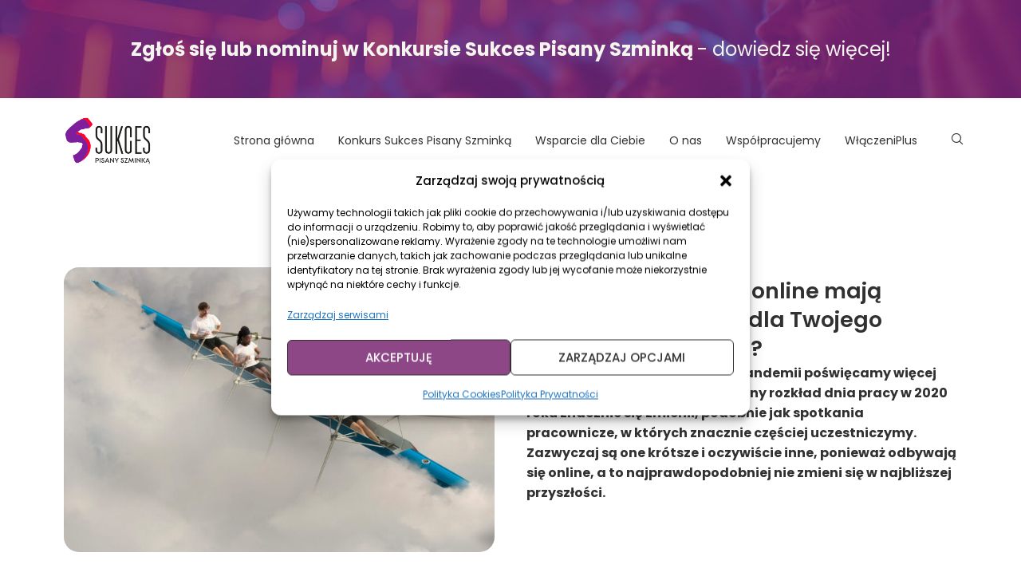

--- FILE ---
content_type: text/html; charset=UTF-8
request_url: https://sukcespisanyszminka.pl/spotkania-online-w-wirtualnym-zespole/
body_size: 67637
content:
<!DOCTYPE html>
<html lang="pl-PL">
<head>
    <meta charset="UTF-8">
    <meta http-equiv="X-UA-Compatible" content="IE=edge">
    <meta name="viewport" content="width=device-width, initial-scale=1">
    <link rel="profile" href="https://gmpg.org/xfn/11"/>
    <link rel="alternate" type="application/rss+xml" title="Sukces Pisany Szminką | WłączeniPlus RSS Feed"
          href="https://sukcespisanyszminka.pl/feed/"/>
    <link rel="alternate" type="application/atom+xml" title="Sukces Pisany Szminką | WłączeniPlus Atom Feed"
          href="https://sukcespisanyszminka.pl/feed/atom/"/>
    <link rel="pingback" href="https://sukcespisanyszminka.pl/xmlrpc.php"/>
    <!--[if lt IE 9]>
	<script src="https://sukcespisanyszminka.pl/wp-content/themes/soledad/js/html5.js"></script>
	<![endif]-->
	<link rel='preconnect' href='https://fonts.googleapis.com' />
<link rel='preconnect' href='https://fonts.gstatic.com' />
<meta http-equiv='x-dns-prefetch-control' content='on'>
<link rel='dns-prefetch' href='//fonts.googleapis.com' />
<link rel='dns-prefetch' href='//fonts.gstatic.com' />
<link rel='dns-prefetch' href='//s.gravatar.com' />
<link rel='dns-prefetch' href='//www.google-analytics.com' />
<meta name='robots' content='index, follow, max-image-preview:large, max-snippet:-1, max-video-preview:-1' />
	<style>img:is([sizes="auto" i], [sizes^="auto," i]) { contain-intrinsic-size: 3000px 1500px }</style>
	
	<!-- This site is optimized with the Yoast SEO plugin v26.5 - https://yoast.com/wordpress/plugins/seo/ -->
	<title>Dlaczego spotkania online mają kluczowe znaczenie dla Twojego wirtualnego zespołu?</title>
	<meta name="description" content="Z tego artykułu dowiesz się, dlaczego tak wazne są spotkania online w wirtualnym zespole i jak je organizować, aby były produktywne." />
	<link rel="canonical" href="https://sukcespisanyszminka.pl/spotkania-online-w-wirtualnym-zespole/" />
	<meta property="og:locale" content="pl_PL" />
	<meta property="og:type" content="article" />
	<meta property="og:title" content="Dlaczego spotkania online mają kluczowe znaczenie dla Twojego wirtualnego zespołu?" />
	<meta property="og:description" content="Z tego artykułu dowiesz się, dlaczego tak wazne są spotkania online w wirtualnym zespole i jak je organizować, aby były produktywne." />
	<meta property="og:url" content="https://sukcespisanyszminka.pl/spotkania-online-w-wirtualnym-zespole/" />
	<meta property="og:site_name" content="Sukces Pisany Szminką | WłączeniPlus" />
	<meta property="article:publisher" content="https://www.facebook.com/sukces.pisany.szminka" />
	<meta property="article:published_time" content="2020-06-16T08:00:00+00:00" />
	<meta property="article:modified_time" content="2024-09-19T10:16:37+00:00" />
	<meta property="og:image" content="https://sukcespisanyszminka.pl/wp-content/uploads/2020/12/blog-header-2020-20-1.jpg" />
	<meta property="og:image:width" content="2048" />
	<meta property="og:image:height" content="811" />
	<meta property="og:image:type" content="image/jpeg" />
	<meta name="author" content="Dominika Jajszczak" />
	<meta name="twitter:card" content="summary_large_image" />
	<meta name="twitter:creator" content="@s_pisanyszminka" />
	<meta name="twitter:site" content="@s_pisanyszminka" />
	<meta name="twitter:label1" content="Napisane przez" />
	<meta name="twitter:data1" content="Dominika Jajszczak" />
	<meta name="twitter:label2" content="Szacowany czas czytania" />
	<meta name="twitter:data2" content="11 minut" />
	<script type="application/ld+json" class="yoast-schema-graph">{"@context":"https://schema.org","@graph":[{"@type":"Article","@id":"https://sukcespisanyszminka.pl/spotkania-online-w-wirtualnym-zespole/#article","isPartOf":{"@id":"https://sukcespisanyszminka.pl/spotkania-online-w-wirtualnym-zespole/"},"author":{"name":"Dominika Jajszczak","@id":"https://sukcespisanyszminka.pl/#/schema/person/d7d25e108e5b7c66f46b2fde021d2d3a"},"headline":"Dlaczego spotkania online mają kluczowe znaczenie dla Twojego wirtualnego zespołu?","datePublished":"2020-06-16T08:00:00+00:00","dateModified":"2024-09-19T10:16:37+00:00","mainEntityOfPage":{"@id":"https://sukcespisanyszminka.pl/spotkania-online-w-wirtualnym-zespole/"},"wordCount":2069,"publisher":{"@id":"https://sukcespisanyszminka.pl/#organization"},"image":{"@id":"https://sukcespisanyszminka.pl/spotkania-online-w-wirtualnym-zespole/#primaryimage"},"thumbnailUrl":"https://sukcespisanyszminka.pl/wp-content/uploads/2020/12/blog-header-2020-20-1.jpg","keywords":["advertorial"],"articleSection":["Advertorial","Rozwój zawodowy"],"inLanguage":"pl-PL"},{"@type":"WebPage","@id":"https://sukcespisanyszminka.pl/spotkania-online-w-wirtualnym-zespole/","url":"https://sukcespisanyszminka.pl/spotkania-online-w-wirtualnym-zespole/","name":"Dlaczego spotkania online mają kluczowe znaczenie dla Twojego wirtualnego zespołu?","isPartOf":{"@id":"https://sukcespisanyszminka.pl/#website"},"primaryImageOfPage":{"@id":"https://sukcespisanyszminka.pl/spotkania-online-w-wirtualnym-zespole/#primaryimage"},"image":{"@id":"https://sukcespisanyszminka.pl/spotkania-online-w-wirtualnym-zespole/#primaryimage"},"thumbnailUrl":"https://sukcespisanyszminka.pl/wp-content/uploads/2020/12/blog-header-2020-20-1.jpg","datePublished":"2020-06-16T08:00:00+00:00","dateModified":"2024-09-19T10:16:37+00:00","description":"Z tego artykułu dowiesz się, dlaczego tak wazne są spotkania online w wirtualnym zespole i jak je organizować, aby były produktywne.","breadcrumb":{"@id":"https://sukcespisanyszminka.pl/spotkania-online-w-wirtualnym-zespole/#breadcrumb"},"inLanguage":"pl-PL","potentialAction":[{"@type":"ReadAction","target":["https://sukcespisanyszminka.pl/spotkania-online-w-wirtualnym-zespole/"]}]},{"@type":"ImageObject","inLanguage":"pl-PL","@id":"https://sukcespisanyszminka.pl/spotkania-online-w-wirtualnym-zespole/#primaryimage","url":"https://sukcespisanyszminka.pl/wp-content/uploads/2020/12/blog-header-2020-20-1.jpg","contentUrl":"https://sukcespisanyszminka.pl/wp-content/uploads/2020/12/blog-header-2020-20-1.jpg","width":2048,"height":811,"caption":"spotkania online w wirtualnym zespole"},{"@type":"BreadcrumbList","@id":"https://sukcespisanyszminka.pl/spotkania-online-w-wirtualnym-zespole/#breadcrumb","itemListElement":[{"@type":"ListItem","position":1,"name":"Home","item":"https://sukcespisanyszminka.pl/"},{"@type":"ListItem","position":2,"name":"Dlaczego spotkania online mają kluczowe znaczenie dla Twojego wirtualnego zespołu?"}]},{"@type":"WebSite","@id":"https://sukcespisanyszminka.pl/#website","url":"https://sukcespisanyszminka.pl/","name":"Sukces Pisany Szminką | WłączeniPlus","description":"Sukces Pisany Szminką | WłączeniPlus","publisher":{"@id":"https://sukcespisanyszminka.pl/#organization"},"alternateName":"Sukces Pisany Szminką | WłączeniPlus","potentialAction":[{"@type":"SearchAction","target":{"@type":"EntryPoint","urlTemplate":"https://sukcespisanyszminka.pl/?s={search_term_string}"},"query-input":{"@type":"PropertyValueSpecification","valueRequired":true,"valueName":"search_term_string"}}],"inLanguage":"pl-PL"},{"@type":"Organization","@id":"https://sukcespisanyszminka.pl/#organization","name":"Sukces Pisany Szminką | WłączeniPlus","alternateName":"Sukces Pisany Szminką | WłączeniPlus","url":"https://sukcespisanyszminka.pl/","logo":{"@type":"ImageObject","inLanguage":"pl-PL","@id":"https://sukcespisanyszminka.pl/#/schema/logo/image/","url":"https://sukcespisanyszminka.pl/wp-content/uploads/2024/10/Favicon.png","contentUrl":"https://sukcespisanyszminka.pl/wp-content/uploads/2024/10/Favicon.png","width":512,"height":512,"caption":"Sukces Pisany Szminką | WłączeniPlus"},"image":{"@id":"https://sukcespisanyszminka.pl/#/schema/logo/image/"},"sameAs":["https://www.facebook.com/sukces.pisany.szminka","https://x.com/s_pisanyszminka","https://www.instagram.com/sukcespisanyszminka","https://www.linkedin.com/company/sukces-pisany-szminka-wlaczeniplus"]},{"@type":"Person","@id":"https://sukcespisanyszminka.pl/#/schema/person/d7d25e108e5b7c66f46b2fde021d2d3a","name":"Dominika Jajszczak","image":{"@type":"ImageObject","inLanguage":"pl-PL","@id":"https://sukcespisanyszminka.pl/#/schema/person/image/","url":"https://sukcespisanyszminka.pl/wp-content/uploads/2024/08/cropped-dominika-jajszczak-96x96.png","contentUrl":"https://sukcespisanyszminka.pl/wp-content/uploads/2024/08/cropped-dominika-jajszczak-96x96.png","caption":"Dominika Jajszczak"},"url":"https://sukcespisanyszminka.pl/author/dominikajajszczak/"}]}</script>
	<!-- / Yoast SEO plugin. -->


<link rel='dns-prefetch' href='//fonts.googleapis.com' />
<link rel="alternate" type="application/rss+xml" title="Sukces Pisany Szminką | WłączeniPlus &raquo; Kanał z wpisami" href="https://sukcespisanyszminka.pl/feed/" />
<link rel="alternate" type="application/rss+xml" title="Sukces Pisany Szminką | WłączeniPlus &raquo; Kanał z komentarzami" href="https://sukcespisanyszminka.pl/comments/feed/" />
<script type="text/javascript">
/* <![CDATA[ */
window._wpemojiSettings = {"baseUrl":"https:\/\/s.w.org\/images\/core\/emoji\/16.0.1\/72x72\/","ext":".png","svgUrl":"https:\/\/s.w.org\/images\/core\/emoji\/16.0.1\/svg\/","svgExt":".svg","source":{"concatemoji":"https:\/\/sukcespisanyszminka.pl\/wp-includes\/js\/wp-emoji-release.min.js?ver=6.8.3"}};
/*! This file is auto-generated */
!function(s,n){var o,i,e;function c(e){try{var t={supportTests:e,timestamp:(new Date).valueOf()};sessionStorage.setItem(o,JSON.stringify(t))}catch(e){}}function p(e,t,n){e.clearRect(0,0,e.canvas.width,e.canvas.height),e.fillText(t,0,0);var t=new Uint32Array(e.getImageData(0,0,e.canvas.width,e.canvas.height).data),a=(e.clearRect(0,0,e.canvas.width,e.canvas.height),e.fillText(n,0,0),new Uint32Array(e.getImageData(0,0,e.canvas.width,e.canvas.height).data));return t.every(function(e,t){return e===a[t]})}function u(e,t){e.clearRect(0,0,e.canvas.width,e.canvas.height),e.fillText(t,0,0);for(var n=e.getImageData(16,16,1,1),a=0;a<n.data.length;a++)if(0!==n.data[a])return!1;return!0}function f(e,t,n,a){switch(t){case"flag":return n(e,"\ud83c\udff3\ufe0f\u200d\u26a7\ufe0f","\ud83c\udff3\ufe0f\u200b\u26a7\ufe0f")?!1:!n(e,"\ud83c\udde8\ud83c\uddf6","\ud83c\udde8\u200b\ud83c\uddf6")&&!n(e,"\ud83c\udff4\udb40\udc67\udb40\udc62\udb40\udc65\udb40\udc6e\udb40\udc67\udb40\udc7f","\ud83c\udff4\u200b\udb40\udc67\u200b\udb40\udc62\u200b\udb40\udc65\u200b\udb40\udc6e\u200b\udb40\udc67\u200b\udb40\udc7f");case"emoji":return!a(e,"\ud83e\udedf")}return!1}function g(e,t,n,a){var r="undefined"!=typeof WorkerGlobalScope&&self instanceof WorkerGlobalScope?new OffscreenCanvas(300,150):s.createElement("canvas"),o=r.getContext("2d",{willReadFrequently:!0}),i=(o.textBaseline="top",o.font="600 32px Arial",{});return e.forEach(function(e){i[e]=t(o,e,n,a)}),i}function t(e){var t=s.createElement("script");t.src=e,t.defer=!0,s.head.appendChild(t)}"undefined"!=typeof Promise&&(o="wpEmojiSettingsSupports",i=["flag","emoji"],n.supports={everything:!0,everythingExceptFlag:!0},e=new Promise(function(e){s.addEventListener("DOMContentLoaded",e,{once:!0})}),new Promise(function(t){var n=function(){try{var e=JSON.parse(sessionStorage.getItem(o));if("object"==typeof e&&"number"==typeof e.timestamp&&(new Date).valueOf()<e.timestamp+604800&&"object"==typeof e.supportTests)return e.supportTests}catch(e){}return null}();if(!n){if("undefined"!=typeof Worker&&"undefined"!=typeof OffscreenCanvas&&"undefined"!=typeof URL&&URL.createObjectURL&&"undefined"!=typeof Blob)try{var e="postMessage("+g.toString()+"("+[JSON.stringify(i),f.toString(),p.toString(),u.toString()].join(",")+"));",a=new Blob([e],{type:"text/javascript"}),r=new Worker(URL.createObjectURL(a),{name:"wpTestEmojiSupports"});return void(r.onmessage=function(e){c(n=e.data),r.terminate(),t(n)})}catch(e){}c(n=g(i,f,p,u))}t(n)}).then(function(e){for(var t in e)n.supports[t]=e[t],n.supports.everything=n.supports.everything&&n.supports[t],"flag"!==t&&(n.supports.everythingExceptFlag=n.supports.everythingExceptFlag&&n.supports[t]);n.supports.everythingExceptFlag=n.supports.everythingExceptFlag&&!n.supports.flag,n.DOMReady=!1,n.readyCallback=function(){n.DOMReady=!0}}).then(function(){return e}).then(function(){var e;n.supports.everything||(n.readyCallback(),(e=n.source||{}).concatemoji?t(e.concatemoji):e.wpemoji&&e.twemoji&&(t(e.twemoji),t(e.wpemoji)))}))}((window,document),window._wpemojiSettings);
/* ]]> */
</script>

<link rel='stylesheet' id='penci-folding-css' href='https://sukcespisanyszminka.pl/wp-content/themes/soledad/inc/elementor/assets/css/fold.css?ver=8.7.0' type='text/css' media='all' />
<style id='wp-emoji-styles-inline-css' type='text/css'>

	img.wp-smiley, img.emoji {
		display: inline !important;
		border: none !important;
		box-shadow: none !important;
		height: 1em !important;
		width: 1em !important;
		margin: 0 0.07em !important;
		vertical-align: -0.1em !important;
		background: none !important;
		padding: 0 !important;
	}
</style>
<link rel='stylesheet' id='wp-block-library-css' href='https://sukcespisanyszminka.pl/wp-includes/css/dist/block-library/style.min.css?ver=6.8.3' type='text/css' media='all' />
<style id='wp-block-library-theme-inline-css' type='text/css'>
.wp-block-audio :where(figcaption){color:#555;font-size:13px;text-align:center}.is-dark-theme .wp-block-audio :where(figcaption){color:#ffffffa6}.wp-block-audio{margin:0 0 1em}.wp-block-code{border:1px solid #ccc;border-radius:4px;font-family:Menlo,Consolas,monaco,monospace;padding:.8em 1em}.wp-block-embed :where(figcaption){color:#555;font-size:13px;text-align:center}.is-dark-theme .wp-block-embed :where(figcaption){color:#ffffffa6}.wp-block-embed{margin:0 0 1em}.blocks-gallery-caption{color:#555;font-size:13px;text-align:center}.is-dark-theme .blocks-gallery-caption{color:#ffffffa6}:root :where(.wp-block-image figcaption){color:#555;font-size:13px;text-align:center}.is-dark-theme :root :where(.wp-block-image figcaption){color:#ffffffa6}.wp-block-image{margin:0 0 1em}.wp-block-pullquote{border-bottom:4px solid;border-top:4px solid;color:currentColor;margin-bottom:1.75em}.wp-block-pullquote cite,.wp-block-pullquote footer,.wp-block-pullquote__citation{color:currentColor;font-size:.8125em;font-style:normal;text-transform:uppercase}.wp-block-quote{border-left:.25em solid;margin:0 0 1.75em;padding-left:1em}.wp-block-quote cite,.wp-block-quote footer{color:currentColor;font-size:.8125em;font-style:normal;position:relative}.wp-block-quote:where(.has-text-align-right){border-left:none;border-right:.25em solid;padding-left:0;padding-right:1em}.wp-block-quote:where(.has-text-align-center){border:none;padding-left:0}.wp-block-quote.is-large,.wp-block-quote.is-style-large,.wp-block-quote:where(.is-style-plain){border:none}.wp-block-search .wp-block-search__label{font-weight:700}.wp-block-search__button{border:1px solid #ccc;padding:.375em .625em}:where(.wp-block-group.has-background){padding:1.25em 2.375em}.wp-block-separator.has-css-opacity{opacity:.4}.wp-block-separator{border:none;border-bottom:2px solid;margin-left:auto;margin-right:auto}.wp-block-separator.has-alpha-channel-opacity{opacity:1}.wp-block-separator:not(.is-style-wide):not(.is-style-dots){width:100px}.wp-block-separator.has-background:not(.is-style-dots){border-bottom:none;height:1px}.wp-block-separator.has-background:not(.is-style-wide):not(.is-style-dots){height:2px}.wp-block-table{margin:0 0 1em}.wp-block-table td,.wp-block-table th{word-break:normal}.wp-block-table :where(figcaption){color:#555;font-size:13px;text-align:center}.is-dark-theme .wp-block-table :where(figcaption){color:#ffffffa6}.wp-block-video :where(figcaption){color:#555;font-size:13px;text-align:center}.is-dark-theme .wp-block-video :where(figcaption){color:#ffffffa6}.wp-block-video{margin:0 0 1em}:root :where(.wp-block-template-part.has-background){margin-bottom:0;margin-top:0;padding:1.25em 2.375em}
</style>
<style id='classic-theme-styles-inline-css' type='text/css'>
/*! This file is auto-generated */
.wp-block-button__link{color:#fff;background-color:#32373c;border-radius:9999px;box-shadow:none;text-decoration:none;padding:calc(.667em + 2px) calc(1.333em + 2px);font-size:1.125em}.wp-block-file__button{background:#32373c;color:#fff;text-decoration:none}
</style>
<style id='animated-fullscreen-menu-hamburger-style-inline-css' type='text/css'>
.animatedfs_background{width:100%;height:100%;position:absolute;left:0;top:0;opacity:0;pointer-events:none;transition:.5s all;background-size:cover}.animatedfs_menu_list{margin:0 auto;height:100%;padding:100px 0}@media (max-width:768px){.animatedfs_menu_list{padding:30px 0}}.animatedfs_menu_list .afsmenu{list-style:none;margin:0}.animatedfs_menu_list .afsmenu a{text-decoration:none}.animatedfs_menu_list .afsmenu>li{position:relative}.animatedfs_menu_list .afsmenu>li a{font-size:42px;line-height:initial;font-weight:400}.animatedfs_menu_list .afsmenu>li a:focus{outline:0!important}.animatedfs_menu_list .afsmenu>li.current-lang a{color:#fff!important}.animatedfs_menu_list .afsmenu>li.current-lang:after{position:absolute;display:block;content:'';border:1px solid #fff;width:28px;height:28px;border-radius:50%;top:50%;left:0;right:0;margin:0 auto;transform:translateY(-49%)}.animatedfs_menu_list .afsmenu li>.sub-menu{list-style:none;opacity:0;transition:all 1s;position:relative;display:none}.animatedfs_menu_list .afsmenu li>.sub-menu li{line-height:30px}.animatedfs_menu_list .afsmenu li>.sub-menu li a{font-size:24px}.animatedfs_menu_list .afsmenu li>.sub-menu li a:focus,.animatedfs_menu_list .afsmenu li>.sub-menu li a:hover{text-decoration:underline}.animatedfs_menu_list .privacy_policy{width:100%;padding-left:1rem;bottom:10px;position:absolute;letter-spacing:.8px;font-size:11px}@media (max-width:768px){.animatedfs_menu_list .privacy_policy{padding:0 43px;position:relative}}.animatedfs_menu_list .privacy_policy a{color:#8e8e8e!important}.animatedfs_menu_list .privacy_policy a:hover{text-decoration:underline!important}.afsmenu__close{position:absolute;left:-40px;font-size:32px;top:50%;transform:translateY(-50%);height:50px;line-height:normal}.animatedfsmenu{display:flex;position:fixed;z-index:9999999;width:0;top:0;left:0;height:100vh;transition:all ease-out .6s;background-size:cover;background-attachment:fixed}.animatedfsmenu_openlevels .sub-menu{opacity:1!important;display:block!important}.animatedfsmenu-html-area{margin:32px 0}.animatedfsmenu.align_left{text-align:left}.animatedfsmenu.align_center{text-align:center}.animatedfsmenu.align_right{text-align:right}.animatedfsmenu ul{list-style:none!important}@media (max-width:1024px){.animatedfsmenu{background-size:cover}}@media (min-width:1024px){.animatedfsmenu__mobile{display:none !important}}.animatedfsmenu__right{left:unset;right:0}.animatedfsmenu button:focus{outline:0}.animatedfsmenu .navbar{position:absolute!important}.animatedfsmenu .navbar-collapse{flex-direction:column!important}.animatedfsmenu.navbar-expand-md{width:100%;max-width:100%}.animatedfsmenu.navbar-expand-md .animatedfs_background{opacity:1}.animatedfsmenu__top{width:100%;height:0}.animatedfsmenu__top.navbar-expand-md{height:100vh;width:100%}.animatedfsmenu__left{width:0;height:100vh}.animatedfsmenu__left.navbar-expand-md{height:100vh;width:100%}.animatedfsmenu__right{width:0;height:100vh;left:unset;right:0}.animatedfsmenu__right.navbar-expand-md{height:100vh;width:100vw}.animatedfsmenu__opacity{left:0;right:0;background-color:transparent!important;transition:background-color ease-out .6s,opacity ease-out .6s}.animatedfsmenu__opacity:not(.navbar-expand-md)>div{pointer-events:none}.animatedfsmenu__opacity.animatedfsmenu__sidemenu{width:440px!important}.animatedfsmenu__opacity .animatedfs_menu_list{opacity:0}.animatedfsmenu__opacity.navbar-expand-md{height:100vh;width:100vw;opacity:1}.animatedfsmenu .social-media{width:100%;display:block;margin:10px 0 30px}@media (max-width:1024px){.animatedfsmenu .social-media{margin-left:20px;margin:0}}.animatedfsmenu .social-media ul{margin:0}.animatedfsmenu .social-media li{margin:0 16px 0 0;position:relative;text-align:center;display:inline-block;border:2px solid #fff;border-radius:50%;transition:all .2s;top:0}@media (max-width:1024px){.animatedfsmenu .social-media li{border-width:1px}}.animatedfsmenu .social-media li:hover{top:-2px}.animatedfsmenu .social-media li a{padding:4px;display:block;width:40px;height:40px;font-size:22px;line-height:initial;display:flex;align-items:center;justify-content:center;text-decoration:none}@media (max-width:1024px){.animatedfsmenu .social-media li a{width:32px;height:32px;font-size:14px}}.animatedfsmenu_woocommerce{color:#fff;list-style:none;font-size:13px;letter-spacing:.7px;position:absolute;bottom:40px}@media (max-width:768px){.animatedfsmenu_woocommerce{font-size:12px;position:relative;bottom:unset}}.animatedfsmenu_woocommerce li{float:left;margin:0 8px}@media (max-width:768px){.animatedfsmenu_woocommerce li{margin:0 3px}}.animatedfsmenu_woocommerce li i{margin-right:6px}.animatedfsmenu .navbar-collapse{opacity:0;display:none}.animatedfsmenu.navbar-expand-md .navbar-collapse{display:flex!important;opacity:1!important;transition:opacity ease-in-out 1s;transition-delay:.5s;pointer-events:all;position:relative}@media (max-width:768px){.animatedfsmenu.navbar-expand-md .navbar-collapse{margin-top:50px}}.animatedfsmenu .navbar{z-index:99}.animatedfsmenu .navbar__languages{list-style:none;position:relative;float:left;display:block;margin:0}.animatedfsmenu .navbar__languages li{float:left;font-size:15px;border-right:2px solid #ffffff8c;margin-right:10px;padding-right:10px;line-height:16px}.animatedfsmenu .navbar__languages a{text-transform:uppercase}@media (max-width:1024px){.animatedfsmenu .navbar__languages{position:relative;left:24px}}.animatedfsmenu .animatedfsmenu-navbar-toggler{position:fixed}.animatedfsmenu .animatedfs_menu_list{max-width:100%;display:inline-block;pointer-events:none;min-width:600px}.animatedfsmenu .animatedfs_menu_list .afsmenu li{margin:0;color:#fff;width:100%;position:relative;cursor:pointer}@media (max-width:768px){.animatedfsmenu .animatedfs_menu_list .afsmenu li{font-size:35px;line-height:45px;padding:0 20px}.animatedfsmenu .animatedfs_menu_list .afsmenu li a{font-size:23px!important}}.animatedfsmenu .animatedfs_menu_list .afsmenu li a{transition:.3s all;position:relative}.animatedfsmenu .animatedfs_menu_list .afsmenu li.has-children__on a:focus{text-decoration:none}.animatedfsmenu .animatedfs_menu_list .afsmenu li.has-children__on a:hover{text-decoration:underline}.animatedfsmenu .animatedfs_menu_list .afsmenu li.afs-menu-item-has-children>ul{margin:14px 30px}.animatedfsmenu .animatedfs_menu_list .afsmenu li.afs-menu-item-has-children>ul a{font-size:20px}.animatedfsmenu .animatedfs_menu_list .afsmenu li.has-children__on>.sub-menu{opacity:1;display:block;animation:afsmenu_fade 2s}.animatedfsmenu.animation_line .afsmenu>li>a:before{width:0;transition:.3s all;content:'';position:absolute;height:3px;background:#fff;top:50%;transform:translateY(-50%);left:0}.animatedfsmenu.animation_line .afsmenu>li.has-children__on>a,.animatedfsmenu.animation_line .afsmenu>li:hover>a{padding-left:70px}.animatedfsmenu.animation_line .afsmenu>li.has-children__on>a:before,.animatedfsmenu.animation_line .afsmenu>li:hover>a:before{width:50px}.animatedfsmenu.animation_background .afsmenu>li>a:before{width:0;transition:.3s all;content:'';position:absolute;height:100%;top:50%;transform:translateY(-50%);z-index:-1}.animatedfsmenu.animation_background .afsmenu>li.has-children__on>a:before,.animatedfsmenu.animation_background .afsmenu>li:hover>a:before{left:-8px;width:calc(100% + 18px)}.animatedfsmenu.animation_background__border_radius .afsmenu>li>a:before{width:0;transition:.3s all;content:'';position:absolute;height:100%;top:50%;transform:translateY(-50%);z-index:-1;border-radius:80px}.animatedfsmenu.animation_background__border_radius .afsmenu>li.has-children__on>a:before,.animatedfsmenu.animation_background__border_radius .afsmenu>li:hover>a:before{left:-8px;width:calc(100% + 18px)}@keyframes afsmenu_fade{0%{opacity:0}100%{opacity:1}}.animatedfsmenu__lateralmenu{transition:none}.animatedfsmenu__lateralmenu .animatedfs_menu_list{pointer-events:all}@media (min-width:1024px){.animatedfsmenu__lateralmenu{width:220px}.animatedfsmenu__lateralmenu .animatedfsmenu-navbar-toggler{display:none!important}.animatedfsmenu__lateralmenu .animatedfs_menu_list{width:100%;display:inline-block;position:relative;opacity:1}.animatedfsmenu__lateralmenu .animatedfs_menu_list .afsmenu li{line-height:32px}.animatedfsmenu__lateralmenu .animatedfs_menu_list .afsmenu li a{font-size:20px;display:block}.animatedfsmenu__lateralmenu .animatedfs_menu_list .afsmenu .sub-menu li a{font-size:14px!important}}.animatedfsmenu__lateralmenu .afsmenu__close{left:-20px;font-size:25px;height:40px}.animatedfsmenu__sidemenu.navbar-expand-md{width:440px}@media (max-width:1024px){.animatedfsmenu__sidemenu.navbar-expand-md{width:300px}}.animatedfsmenu__sidemenu.navbar-expand-md .animatedfs_menu_list{padding-left:20px}.afsmenu__lockscroll{width:100%}.afsmenu_scroll{max-height:80vh;min-height:75vh;overflow-y:auto}@media (max-width:1024px){.afsmenu_scroll{max-height:65vh}}.afsmenu_scroll::-webkit-scrollbar-track{-webkit-box-shadow:inset 0 0 6px rgba(0,0,0,.3);background-color:transparent}.afsmenu_scroll::-webkit-scrollbar{width:6px;background-color:transparent}.afsmenu_scroll::-webkit-scrollbar-thumb{background-color:rgba(0,0,0,.6)}.afsmenu_search{display:inline-block;position:absolute;height:60px;float:left;padding:0;position:relative;margin-bottom:30px}@media (max-width:1024px){.afsmenu_search{margin:0 30px 20px;width:auto}}@media (min-width:1024px){.afsmenu_search{margin-left:12px}}.afsmenu_search input[type=text]{height:60px;font-size:35px;display:inline-block;font-weight:100;border:none;outline:0;color:#555;padding:3px;padding-right:60px;width:0;position:absolute;top:0;left:0;background:0 0;z-index:3;transition:width .4s cubic-bezier(0,.795,0,1);cursor:pointer}@media (max-width:1024px){.afsmenu_search input[type=text]{font-size:22px}}.afsmenu_search input[type=text]:focus:hover{border-bottom:1px solid #bbb}.afsmenu_search input[type=text]:focus{width:100%;z-index:1;border-bottom:1px solid #bbb;cursor:text;margin-left:50px;height:46px}.afsmenu_search .search_submit{height:47px;width:38px;display:inline-block;float:right;border:none;position:absolute;top:0;left:0;z-index:2;opacity:.4;cursor:pointer;transition:opacity .4s ease;font-size:29px;color:#fff}@media (max-width:1024px){.afsmenu_search .search_submit{left:10px}}.afsmenu_search input[type=submit]:hover{opacity:.8}.afs-owl-cart{opacity:0;transition:.5s all}.afs-owl-cart.owl-loaded{opacity:1}.afs-cart-title{font-size:22px;margin-top:70px}.afs_item-container{background:#00000085;padding:10px}.afs_item-container .afs_item__img{width:100%;min-height:70px;background-size:cover;background-position:center}.afs_item-container .afs_item__title{font-size:17px;margin-bottom:2px}.afs_item-container .afs_item__qtt,.afs_item-container .afs_item__total{font-size:14px;margin:0}.animatedfsmenu-navbar-toggler{display:block;position:relative;border-radius:0;transition:all .3s;width:70px;padding:0;border:0!important}.animatedfsmenu-navbar-toggler:not(.custom-burger){height:70px}@media (max-width:1024px){.animatedfsmenu-navbar-toggler:not(.custom-burger){width:55px;height:55px}}.animatedfsmenu-navbar-toggler.right_top{right:0;top:0}.animatedfsmenu-navbar-toggler.left_top{left:0;top:0}.animatedfsmenu-navbar-toggler.center_top{left:0;right:0;top:0;margin:0 auto}.animatedfsmenu-navbar-toggler.right_bottom{right:0;bottom:0}.animatedfsmenu-navbar-toggler.left_bottom{left:0;bottom:0}.animatedfsmenu-navbar-toggler.center_bottom{left:0;right:0;bottom:0;margin:0 auto}.navbar-toggler-icon{background:url(/wp-content/plugins/animated-fullscreen-menu/frontend/css/../img/svg/menu.svg);background-size:100% 100%}.animatedfsmenu-navbar-toggler{cursor:pointer;z-index:99999999999999}.animatedfsmenu-navbar-toggler .bar{border-radius: 8px;position:relative;content:'';width:45px;height:3px;background:#fff;transition:.6s;display:block;top:0;margin:8px auto;transition:all ease-in-out .6s}.animatedfsmenu-navbar-toggler .bar.top-animate{transform:rotate(45deg);transition:all ease-in-out .6s;top:8px}.animatedfsmenu-navbar-toggler .bar.bottom-animate{transform:rotate(135deg);transition:all ease-in-out .6s;top:-4px}@media (max-width:768px){.animatedfsmenu-navbar-toggler .bar.bottom-animate{top:-1px}}.animatedfsmenu-navbar-toggler .bar.mid-animate{transition:all ease-in-out .6s;opacity:0}@media (max-width:768px){.animatedfsmenu-navbar-toggler .bar{margin:5px auto;width:35px}}
</style>
<style id='block-soledad-style-inline-css' type='text/css'>
.pchead-e-block{--pcborder-cl:#dedede;--pcaccent-cl:#6eb48c}.heading1-style-1>h1,.heading1-style-2>h1,.heading2-style-1>h2,.heading2-style-2>h2,.heading3-style-1>h3,.heading3-style-2>h3,.heading4-style-1>h4,.heading4-style-2>h4,.heading5-style-1>h5,.heading5-style-2>h5{padding-bottom:8px;border-bottom:1px solid var(--pcborder-cl);overflow:hidden}.heading1-style-2>h1,.heading2-style-2>h2,.heading3-style-2>h3,.heading4-style-2>h4,.heading5-style-2>h5{border-bottom-width:0;position:relative}.heading1-style-2>h1:before,.heading2-style-2>h2:before,.heading3-style-2>h3:before,.heading4-style-2>h4:before,.heading5-style-2>h5:before{content:'';width:50px;height:2px;bottom:0;left:0;z-index:2;background:var(--pcaccent-cl);position:absolute}.heading1-style-2>h1:after,.heading2-style-2>h2:after,.heading3-style-2>h3:after,.heading4-style-2>h4:after,.heading5-style-2>h5:after{content:'';width:100%;height:2px;bottom:0;left:20px;z-index:1;background:var(--pcborder-cl);position:absolute}.heading1-style-3>h1,.heading1-style-4>h1,.heading2-style-3>h2,.heading2-style-4>h2,.heading3-style-3>h3,.heading3-style-4>h3,.heading4-style-3>h4,.heading4-style-4>h4,.heading5-style-3>h5,.heading5-style-4>h5{position:relative;padding-left:20px}.heading1-style-3>h1:before,.heading1-style-4>h1:before,.heading2-style-3>h2:before,.heading2-style-4>h2:before,.heading3-style-3>h3:before,.heading3-style-4>h3:before,.heading4-style-3>h4:before,.heading4-style-4>h4:before,.heading5-style-3>h5:before,.heading5-style-4>h5:before{width:10px;height:100%;content:'';position:absolute;top:0;left:0;bottom:0;background:var(--pcaccent-cl)}.heading1-style-4>h1,.heading2-style-4>h2,.heading3-style-4>h3,.heading4-style-4>h4,.heading5-style-4>h5{padding:10px 20px;background:#f1f1f1}.heading1-style-5>h1,.heading2-style-5>h2,.heading3-style-5>h3,.heading4-style-5>h4,.heading5-style-5>h5{position:relative;z-index:1}.heading1-style-5>h1:before,.heading2-style-5>h2:before,.heading3-style-5>h3:before,.heading4-style-5>h4:before,.heading5-style-5>h5:before{content:"";position:absolute;left:0;bottom:0;width:200px;height:50%;transform:skew(-25deg) translateX(0);background:var(--pcaccent-cl);z-index:-1;opacity:.4}.heading1-style-6>h1,.heading2-style-6>h2,.heading3-style-6>h3,.heading4-style-6>h4,.heading5-style-6>h5{text-decoration:underline;text-underline-offset:2px;text-decoration-thickness:4px;text-decoration-color:var(--pcaccent-cl)}
</style>
<style id='global-styles-inline-css' type='text/css'>
:root{--wp--preset--aspect-ratio--square: 1;--wp--preset--aspect-ratio--4-3: 4/3;--wp--preset--aspect-ratio--3-4: 3/4;--wp--preset--aspect-ratio--3-2: 3/2;--wp--preset--aspect-ratio--2-3: 2/3;--wp--preset--aspect-ratio--16-9: 16/9;--wp--preset--aspect-ratio--9-16: 9/16;--wp--preset--color--black: #000000;--wp--preset--color--cyan-bluish-gray: #abb8c3;--wp--preset--color--white: #ffffff;--wp--preset--color--pale-pink: #f78da7;--wp--preset--color--vivid-red: #cf2e2e;--wp--preset--color--luminous-vivid-orange: #ff6900;--wp--preset--color--luminous-vivid-amber: #fcb900;--wp--preset--color--light-green-cyan: #7bdcb5;--wp--preset--color--vivid-green-cyan: #00d084;--wp--preset--color--pale-cyan-blue: #8ed1fc;--wp--preset--color--vivid-cyan-blue: #0693e3;--wp--preset--color--vivid-purple: #9b51e0;--wp--preset--gradient--vivid-cyan-blue-to-vivid-purple: linear-gradient(135deg,rgba(6,147,227,1) 0%,rgb(155,81,224) 100%);--wp--preset--gradient--light-green-cyan-to-vivid-green-cyan: linear-gradient(135deg,rgb(122,220,180) 0%,rgb(0,208,130) 100%);--wp--preset--gradient--luminous-vivid-amber-to-luminous-vivid-orange: linear-gradient(135deg,rgba(252,185,0,1) 0%,rgba(255,105,0,1) 100%);--wp--preset--gradient--luminous-vivid-orange-to-vivid-red: linear-gradient(135deg,rgba(255,105,0,1) 0%,rgb(207,46,46) 100%);--wp--preset--gradient--very-light-gray-to-cyan-bluish-gray: linear-gradient(135deg,rgb(238,238,238) 0%,rgb(169,184,195) 100%);--wp--preset--gradient--cool-to-warm-spectrum: linear-gradient(135deg,rgb(74,234,220) 0%,rgb(151,120,209) 20%,rgb(207,42,186) 40%,rgb(238,44,130) 60%,rgb(251,105,98) 80%,rgb(254,248,76) 100%);--wp--preset--gradient--blush-light-purple: linear-gradient(135deg,rgb(255,206,236) 0%,rgb(152,150,240) 100%);--wp--preset--gradient--blush-bordeaux: linear-gradient(135deg,rgb(254,205,165) 0%,rgb(254,45,45) 50%,rgb(107,0,62) 100%);--wp--preset--gradient--luminous-dusk: linear-gradient(135deg,rgb(255,203,112) 0%,rgb(199,81,192) 50%,rgb(65,88,208) 100%);--wp--preset--gradient--pale-ocean: linear-gradient(135deg,rgb(255,245,203) 0%,rgb(182,227,212) 50%,rgb(51,167,181) 100%);--wp--preset--gradient--electric-grass: linear-gradient(135deg,rgb(202,248,128) 0%,rgb(113,206,126) 100%);--wp--preset--gradient--midnight: linear-gradient(135deg,rgb(2,3,129) 0%,rgb(40,116,252) 100%);--wp--preset--font-size--small: 12px;--wp--preset--font-size--medium: 20px;--wp--preset--font-size--large: 32px;--wp--preset--font-size--x-large: 42px;--wp--preset--font-size--normal: 14px;--wp--preset--font-size--huge: 42px;--wp--preset--spacing--20: 0.44rem;--wp--preset--spacing--30: 0.67rem;--wp--preset--spacing--40: 1rem;--wp--preset--spacing--50: 1.5rem;--wp--preset--spacing--60: 2.25rem;--wp--preset--spacing--70: 3.38rem;--wp--preset--spacing--80: 5.06rem;--wp--preset--shadow--natural: 6px 6px 9px rgba(0, 0, 0, 0.2);--wp--preset--shadow--deep: 12px 12px 50px rgba(0, 0, 0, 0.4);--wp--preset--shadow--sharp: 6px 6px 0px rgba(0, 0, 0, 0.2);--wp--preset--shadow--outlined: 6px 6px 0px -3px rgba(255, 255, 255, 1), 6px 6px rgba(0, 0, 0, 1);--wp--preset--shadow--crisp: 6px 6px 0px rgba(0, 0, 0, 1);}:where(.is-layout-flex){gap: 0.5em;}:where(.is-layout-grid){gap: 0.5em;}body .is-layout-flex{display: flex;}.is-layout-flex{flex-wrap: wrap;align-items: center;}.is-layout-flex > :is(*, div){margin: 0;}body .is-layout-grid{display: grid;}.is-layout-grid > :is(*, div){margin: 0;}:where(.wp-block-columns.is-layout-flex){gap: 2em;}:where(.wp-block-columns.is-layout-grid){gap: 2em;}:where(.wp-block-post-template.is-layout-flex){gap: 1.25em;}:where(.wp-block-post-template.is-layout-grid){gap: 1.25em;}.has-black-color{color: var(--wp--preset--color--black) !important;}.has-cyan-bluish-gray-color{color: var(--wp--preset--color--cyan-bluish-gray) !important;}.has-white-color{color: var(--wp--preset--color--white) !important;}.has-pale-pink-color{color: var(--wp--preset--color--pale-pink) !important;}.has-vivid-red-color{color: var(--wp--preset--color--vivid-red) !important;}.has-luminous-vivid-orange-color{color: var(--wp--preset--color--luminous-vivid-orange) !important;}.has-luminous-vivid-amber-color{color: var(--wp--preset--color--luminous-vivid-amber) !important;}.has-light-green-cyan-color{color: var(--wp--preset--color--light-green-cyan) !important;}.has-vivid-green-cyan-color{color: var(--wp--preset--color--vivid-green-cyan) !important;}.has-pale-cyan-blue-color{color: var(--wp--preset--color--pale-cyan-blue) !important;}.has-vivid-cyan-blue-color{color: var(--wp--preset--color--vivid-cyan-blue) !important;}.has-vivid-purple-color{color: var(--wp--preset--color--vivid-purple) !important;}.has-black-background-color{background-color: var(--wp--preset--color--black) !important;}.has-cyan-bluish-gray-background-color{background-color: var(--wp--preset--color--cyan-bluish-gray) !important;}.has-white-background-color{background-color: var(--wp--preset--color--white) !important;}.has-pale-pink-background-color{background-color: var(--wp--preset--color--pale-pink) !important;}.has-vivid-red-background-color{background-color: var(--wp--preset--color--vivid-red) !important;}.has-luminous-vivid-orange-background-color{background-color: var(--wp--preset--color--luminous-vivid-orange) !important;}.has-luminous-vivid-amber-background-color{background-color: var(--wp--preset--color--luminous-vivid-amber) !important;}.has-light-green-cyan-background-color{background-color: var(--wp--preset--color--light-green-cyan) !important;}.has-vivid-green-cyan-background-color{background-color: var(--wp--preset--color--vivid-green-cyan) !important;}.has-pale-cyan-blue-background-color{background-color: var(--wp--preset--color--pale-cyan-blue) !important;}.has-vivid-cyan-blue-background-color{background-color: var(--wp--preset--color--vivid-cyan-blue) !important;}.has-vivid-purple-background-color{background-color: var(--wp--preset--color--vivid-purple) !important;}.has-black-border-color{border-color: var(--wp--preset--color--black) !important;}.has-cyan-bluish-gray-border-color{border-color: var(--wp--preset--color--cyan-bluish-gray) !important;}.has-white-border-color{border-color: var(--wp--preset--color--white) !important;}.has-pale-pink-border-color{border-color: var(--wp--preset--color--pale-pink) !important;}.has-vivid-red-border-color{border-color: var(--wp--preset--color--vivid-red) !important;}.has-luminous-vivid-orange-border-color{border-color: var(--wp--preset--color--luminous-vivid-orange) !important;}.has-luminous-vivid-amber-border-color{border-color: var(--wp--preset--color--luminous-vivid-amber) !important;}.has-light-green-cyan-border-color{border-color: var(--wp--preset--color--light-green-cyan) !important;}.has-vivid-green-cyan-border-color{border-color: var(--wp--preset--color--vivid-green-cyan) !important;}.has-pale-cyan-blue-border-color{border-color: var(--wp--preset--color--pale-cyan-blue) !important;}.has-vivid-cyan-blue-border-color{border-color: var(--wp--preset--color--vivid-cyan-blue) !important;}.has-vivid-purple-border-color{border-color: var(--wp--preset--color--vivid-purple) !important;}.has-vivid-cyan-blue-to-vivid-purple-gradient-background{background: var(--wp--preset--gradient--vivid-cyan-blue-to-vivid-purple) !important;}.has-light-green-cyan-to-vivid-green-cyan-gradient-background{background: var(--wp--preset--gradient--light-green-cyan-to-vivid-green-cyan) !important;}.has-luminous-vivid-amber-to-luminous-vivid-orange-gradient-background{background: var(--wp--preset--gradient--luminous-vivid-amber-to-luminous-vivid-orange) !important;}.has-luminous-vivid-orange-to-vivid-red-gradient-background{background: var(--wp--preset--gradient--luminous-vivid-orange-to-vivid-red) !important;}.has-very-light-gray-to-cyan-bluish-gray-gradient-background{background: var(--wp--preset--gradient--very-light-gray-to-cyan-bluish-gray) !important;}.has-cool-to-warm-spectrum-gradient-background{background: var(--wp--preset--gradient--cool-to-warm-spectrum) !important;}.has-blush-light-purple-gradient-background{background: var(--wp--preset--gradient--blush-light-purple) !important;}.has-blush-bordeaux-gradient-background{background: var(--wp--preset--gradient--blush-bordeaux) !important;}.has-luminous-dusk-gradient-background{background: var(--wp--preset--gradient--luminous-dusk) !important;}.has-pale-ocean-gradient-background{background: var(--wp--preset--gradient--pale-ocean) !important;}.has-electric-grass-gradient-background{background: var(--wp--preset--gradient--electric-grass) !important;}.has-midnight-gradient-background{background: var(--wp--preset--gradient--midnight) !important;}.has-small-font-size{font-size: var(--wp--preset--font-size--small) !important;}.has-medium-font-size{font-size: var(--wp--preset--font-size--medium) !important;}.has-large-font-size{font-size: var(--wp--preset--font-size--large) !important;}.has-x-large-font-size{font-size: var(--wp--preset--font-size--x-large) !important;}
:where(.wp-block-post-template.is-layout-flex){gap: 1.25em;}:where(.wp-block-post-template.is-layout-grid){gap: 1.25em;}
:where(.wp-block-columns.is-layout-flex){gap: 2em;}:where(.wp-block-columns.is-layout-grid){gap: 2em;}
:root :where(.wp-block-pullquote){font-size: 1.5em;line-height: 1.6;}
</style>
<link rel='stylesheet' id='mailerlite_forms.css-css' href='https://sukcespisanyszminka.pl/wp-content/plugins/official-mailerlite-sign-up-forms/assets/css/mailerlite_forms.css?ver=1.7.14' type='text/css' media='all' />
<link rel='stylesheet' id='penci-review-css' href='https://sukcespisanyszminka.pl/wp-content/plugins/penci-review/css/style.css?ver=3.4' type='text/css' media='all' />
<link rel='stylesheet' id='penci-oswald-css' href='//fonts.googleapis.com/css?family=Oswald%3A400&#038;display=swap&#038;ver=6.8.3' type='text/css' media='all' />
<link rel='stylesheet' id='cmplz-general-css' href='https://sukcespisanyszminka.pl/wp-content/plugins/complianz-gdpr-premium/assets/css/cookieblocker.min.css?ver=1761961740' type='text/css' media='all' />
<link rel='stylesheet' id='penci-fonts-css' href='https://fonts.googleapis.com/css?family=Poppins%3A300%2C300italic%2C400%2C400italic%2C500%2C500italic%2C600%2C600italic%2C700%2C700italic%2C800%2C800italic%26subset%3Dlatin%2Ccyrillic%2Ccyrillic-ext%2Cgreek%2Cgreek-ext%2Clatin-ext&#038;display=swap&#038;ver=8.7.0' type='text/css' media='only screen and (min-width: 768px)' />
<link rel='stylesheet' id='penci-mobile-fonts-css' href='https://fonts.googleapis.com/css?family=Poppins%3A300%2C300italic%2C400%2C400italic%2C500%2C500italic%2C600%2C600italic%2C700%2C700italic%2C800%2C800italic%26subset%3Dlatin%2Ccyrillic%2Ccyrillic-ext%2Cgreek%2Cgreek-ext%2Clatin-ext&#038;display=swap&#038;ver=8.7.0' type='text/css' media='only screen and (max-width: 768px)' />
<link rel='stylesheet' id='penci-main-style-css' href='https://sukcespisanyszminka.pl/wp-content/themes/soledad/main.css?ver=8.7.0' type='text/css' media='all' />
<link rel='stylesheet' id='penci-swiper-bundle-css' href='https://sukcespisanyszminka.pl/wp-content/themes/soledad/css/swiper-bundle.min.css?ver=8.7.0' type='text/css' media='all' />
<link rel='stylesheet' id='penci-font-awesomeold-css' href='https://sukcespisanyszminka.pl/wp-content/themes/soledad/css/font-awesome.4.7.0.swap.min.css?ver=4.7.0' type='text/css' media='all' />
<link rel='stylesheet' id='penci_icon-css' href='https://sukcespisanyszminka.pl/wp-content/themes/soledad/css/penci-icon.css?ver=8.7.0' type='text/css' media='all' />
<link rel='stylesheet' id='penci_style-css' href='https://sukcespisanyszminka.pl/wp-content/themes/soledad-child/style.css?ver=8.7.0' type='text/css' media='all' />
<link rel='stylesheet' id='penci_social_counter-css' href='https://sukcespisanyszminka.pl/wp-content/themes/soledad/css/social-counter.css?ver=8.7.0' type='text/css' media='all' />
<link rel='stylesheet' id='penci-header-builder-fonts-css' href='https://fonts.googleapis.com/css?family=Poppins%3A300%2C300italic%2C400%2C400italic%2C500%2C500italic%2C600%2C600italic%2C700%2C700italic%2C800%2C800italic%26subset%3Dlatin%2Ccyrillic%2Ccyrillic-ext%2Cgreek%2Cgreek-ext%2Clatin-ext&#038;display=swap&#038;ver=8.7.0' type='text/css' media='all' />
<link rel='stylesheet' id='elementor-icons-css' href='https://sukcespisanyszminka.pl/wp-content/plugins/elementor/assets/lib/eicons/css/elementor-icons.min.css?ver=5.44.0' type='text/css' media='all' />
<link rel='stylesheet' id='elementor-frontend-css' href='https://sukcespisanyszminka.pl/wp-content/plugins/elementor/assets/css/frontend.min.css?ver=3.33.2' type='text/css' media='all' />
<link rel='stylesheet' id='elementor-post-42682-css' href='https://sukcespisanyszminka.pl/wp-content/uploads/elementor/css/post-42682.css?ver=1764812985' type='text/css' media='all' />
<link rel='stylesheet' id='elementor-post-42755-css' href='https://sukcespisanyszminka.pl/wp-content/uploads/elementor/css/post-42755.css?ver=1764812986' type='text/css' media='all' />
<link rel='stylesheet' id='afsmenu-styles-css' href='https://sukcespisanyszminka.pl/wp-content/plugins/animated-fullscreen-menu/frontend/css/nav.css?ver=2.8.0' type='text/css' media='all' />
<link rel='stylesheet' id='elementor-gf-local-poppins-css' href='https://sukcespisanyszminka.pl/wp-content/uploads/elementor/google-fonts/css/poppins.css?ver=1742219343' type='text/css' media='all' />
<script type="text/javascript" src="https://sukcespisanyszminka.pl/wp-includes/js/jquery/jquery.min.js?ver=3.7.1" id="jquery-core-js"></script>
<script type="text/javascript" src="https://sukcespisanyszminka.pl/wp-includes/js/jquery/jquery-migrate.min.js?ver=3.4.1" id="jquery-migrate-js"></script>
<link rel="https://api.w.org/" href="https://sukcespisanyszminka.pl/wp-json/" /><link rel="alternate" title="JSON" type="application/json" href="https://sukcespisanyszminka.pl/wp-json/wp/v2/posts/25425" /><link rel="EditURI" type="application/rsd+xml" title="RSD" href="https://sukcespisanyszminka.pl/xmlrpc.php?rsd" />
<meta name="generator" content="WordPress 6.8.3" />
<meta name="generator" content="Soledad 8.7.0" />
<link rel='shortlink' href='https://sukcespisanyszminka.pl/?p=25425' />
<link rel="alternate" title="oEmbed (JSON)" type="application/json+oembed" href="https://sukcespisanyszminka.pl/wp-json/oembed/1.0/embed?url=https%3A%2F%2Fsukcespisanyszminka.pl%2Fspotkania-online-w-wirtualnym-zespole%2F" />
<link rel="alternate" title="oEmbed (XML)" type="text/xml+oembed" href="https://sukcespisanyszminka.pl/wp-json/oembed/1.0/embed?url=https%3A%2F%2Fsukcespisanyszminka.pl%2Fspotkania-online-w-wirtualnym-zespole%2F&#038;format=xml" />
<style>
.animatedfsmenu a,
.afs-cart-title {
    font-weight: 300 !important;

    }
</style>

<style>

.turbolinks-progress-bar,
.animatedfsmenu {
    background-color: #e50c52;
}

.animatedfsmenu.navbar-expand-md,
.animatedfsmenu.navbar-expand-ht {
    background-color: #e50c52 !important;
}

.animatedfsmenu button:focus,
.animatedfsmenu button:hover {
    background: #e50c52 !important;
}

.animatedfsmenu-navbar-toggler {
    background: #e50c52;
}

.animatedfs_menu_list a,
.afsmenu_search input[type="text"],
.afs-cart-title {
    color: #FFFFFF !important;
}

.animatedfs_menu_list li>a:before,
.animatedfsmenu .animatedfsmenu-navbar-toggler .bar {
    background: #FFFFFF !important;
}

.animatedfsmenu .privacy_policy {
    color: #FFFFFF;
}

.animatedfsmenu .social-media li {
    border-color: #FFFFFF;
}

.animatedfsmenu.animation_background li>a:before,
.animatedfsmenu.animation_background__border_radius li>a:before {
    background: rgba(0,0,0,0) !important;
}
</style>

<div id="animatedfsmenu_css"
    class="animatedfsmenu   align_left  animatedfsmenu__mobile animatedfsmenu__opacity   animation_background">
    <div class="animatedfs_background"></div>
	    <button
        class="animatedfsmenu-navbar-toggler right_top  animatedfsmenu__mobile"
        type="button">
                <div class="bar top"></div>
        <div class="bar bot"></div>
        <div class="bar mid"></div>
            </button>
	
    <div class="navbar-collapse animatedfs_menu_list">
        <div class="menu-mobile-container"><ul id="menu-mobile" class="afsmenu"><li id="menu-item-47187" class="menu-item menu-item-type-post_type menu-item-object-page menu-item-home ajax-mega-menu menu-item-47187"><a href="https://sukcespisanyszminka.pl/">Strona główna</a></li>
<li id="menu-item-49699" class="menu-item menu-item-type-custom menu-item-object-custom ajax-mega-menu menu-item-49699"><a href="https://konkurs.sukcespisanyszminka.pl/">Konkurs Sukces Pisany Szminką</a></li>
<li id="menu-item-49530" class="menu-item menu-item-type-custom menu-item-object-custom ajax-mega-menu menu-item-49530"><a href="https://sukcespisanyszminka.pl/portfolio/power-talks/">Power Talks</a></li>
<li id="menu-item-47189" class="menu-item menu-item-type-post_type menu-item-object-page ajax-mega-menu menu-item-47189"><a href="https://sukcespisanyszminka.pl/wsparcie-dla-ciebie/">Wsparcie dla Ciebie</a></li>
<li id="menu-item-47188" class="menu-item menu-item-type-post_type menu-item-object-page ajax-mega-menu menu-item-47188"><a href="https://sukcespisanyszminka.pl/o-nas/">O nas</a></li>
<li id="menu-item-47190" class="menu-item menu-item-type-post_type menu-item-object-page ajax-mega-menu menu-item-47190"><a href="https://sukcespisanyszminka.pl/wspolpracujemy/">Współpracujemy</a></li>
<li id="menu-item-47440" class="menu-item menu-item-type-custom menu-item-object-custom ajax-mega-menu menu-item-47440"><a target="_blank" href="https://wlaczeniplus.pl/">WłączeniPlus</a></li>
</ul></div><div class="animatedfsmenu-html-area">    <form class="pc-searchform" role="search" method="get" action="https://sukcespisanyszminka.pl/">
        <div class="pc-searchform-inner">
            <input class="search-input" type="text" placeholder="Szukaj" name="s" />
            <i class="pencicon-magnifiying-glass"></i>
            <button class="searchsubmit" type="submit">Szukaj</button>
        </div>
    </form>
    </div>                <div class="social-media">
            <ul>
                                <li>
                    <a href="https://www.facebook.com/sukces.pisany.szminka" title=""
                        target="_blank">
                        <i class="fa fa-brands fa-facebook-f"></i>
                    </a>
                </li>
                                <li>
                    <a href="https://www.youtube.com/user/sukcespisanyszminka" title=""
                        target="_blank">
                        <i class="fa fab fa-youtube"></i>
                    </a>
                </li>
                                <li>
                    <a href="https://www.instagram.com/sukcespisanyszminka/" title=""
                        target="_blank">
                        <i class="fa fa-brands fa-instagram"></i>
                    </a>
                </li>
                                <li>
                    <a href="https://x.com/s_pisanyszminka" title=""
                        target="_blank">
                        <i class="fa fa-brands fa-twitter"></i>
                    </a>
                </li>
                            </ul>
        </div>
        		
	</div>

</div>

<!-- auto ad code generated by Easy Google AdSense plugin v1.0.13 --><script async src="https://pagead2.googlesyndication.com/pagead/js/adsbygoogle.js?client=ca-pub-6737330625761085" crossorigin="anonymous"></script><!-- Easy Google AdSense plugin -->        <!-- MailerLite Universal -->
        <script>
            (function(w,d,e,u,f,l,n){w[f]=w[f]||function(){(w[f].q=w[f].q||[])
                .push(arguments);},l=d.createElement(e),l.async=1,l.src=u,
                n=d.getElementsByTagName(e)[0],n.parentNode.insertBefore(l,n);})
            (window,document,'script','https://assets.mailerlite.com/js/universal.js','ml');
            ml('account', '950888');
            ml('enablePopups', false);
        </script>
        <!-- End MailerLite Universal -->
            <style type="text/css">
                                                                                                                                            </style>
				<style>.cmplz-hidden {
					display: none !important;
				}</style><script>var portfolioDataJs = portfolioDataJs || [];</script><!-- Google Tag Manager -->
<script>(function(w,d,s,l,i){w[l]=w[l]||[];w[l].push({'gtm.start':
new Date().getTime(),event:'gtm.js'});var f=d.getElementsByTagName(s)[0],
j=d.createElement(s),dl=l!='dataLayer'?'&l='+l:'';j.async=true;j.src=
'https://www.googletagmanager.com/gtm.js?id='+i+dl;f.parentNode.insertBefore(j,f);
})(window,document,'script','dataLayer','GTM-P2LDQLBR');</script>
<!-- End Google Tag Manager --><style id="penci-custom-style" type="text/css">body{ --pcbg-cl: #fff; --pctext-cl: #313131; --pcborder-cl: #dedede; --pcheading-cl: #313131; --pcmeta-cl: #888888; --pcaccent-cl: #6eb48c; --pcbody-font: 'PT Serif', serif; --pchead-font: 'Raleway', sans-serif; --pchead-wei: bold; --pcajs_tcl:#4f4f4f;--pcava_bdr:10px;--pcajs_mcl:#545454;--pcajs_fvw:470px;--pcajs_fvmw:220px; } .single.penci-body-single-style-5 #header, .single.penci-body-single-style-6 #header, .single.penci-body-single-style-10 #header, .single.penci-body-single-style-5 .pc-wrapbuilder-header, .single.penci-body-single-style-6 .pc-wrapbuilder-header, .single.penci-body-single-style-10 .pc-wrapbuilder-header { --pchd-mg: 40px; } .fluid-width-video-wrapper > div { position: absolute; left: 0; right: 0; top: 0; width: 100%; height: 100%; } .yt-video-place { position: relative; text-align: center; } .yt-video-place.embed-responsive .start-video { display: block; top: 0; left: 0; bottom: 0; right: 0; position: absolute; transform: none; } .yt-video-place.embed-responsive .start-video img { margin: 0; padding: 0; top: 50%; display: inline-block; position: absolute; left: 50%; transform: translate(-50%, -50%); width: 68px; height: auto; } .mfp-bg { top: 0; left: 0; width: 100%; height: 100%; z-index: 9999999; overflow: hidden; position: fixed; background: #0b0b0b; opacity: .8; filter: alpha(opacity=80) } .mfp-wrap { top: 0; left: 0; width: 100%; height: 100%; z-index: 9999999; position: fixed; outline: none !important; -webkit-backface-visibility: hidden } body{--pcctain: 1320px}@media only screen and (min-width: 1170px) and (max-width: 1320px){ body{ --pcctain: calc( 100% - 40px ); } } body { --pchead-font: 'Poppins', sans-serif; } body { --pcbody-font: 'Poppins', sans-serif; } p{ line-height: 1.8; } .penci-hide-tagupdated{ display: none !important; } body, .widget ul li a{ font-size: 16px; } .widget ul li, .widget ol li, .post-entry, p, .post-entry p { font-size: 16px; line-height: 1.8; } body { --pchead-wei: 600; } .featured-area.featured-style-42 .item-inner-content, .featured-style-41 .swiper-slide, .slider-40-wrapper .nav-thumb-creative .thumb-container:after,.penci-slider44-t-item:before,.penci-slider44-main-wrapper .item, .penci-image-holder, .penci-mega-post-inner, .standard-post-image img, .penci-overlay-over:before, .penci-overlay-over .overlay-border, .penci-grid li .item img, .penci-masonry .item-masonry a img, .penci-grid .list-post.list-boxed-post, .penci-grid li.list-boxed-post-2 .content-boxed-2, .grid-mixed, .penci-grid li.typography-style .overlay-typography, .penci-grid li.typography-style .overlay-typography:before, .penci-grid li.typography-style .overlay-typography:after, .container-single .post-image, .home-featured-cat-content .mag-photo .mag-overlay-photo, .mag-single-slider-overlay, ul.homepage-featured-boxes li .penci-fea-in:before, ul.homepage-featured-boxes li .penci-fea-in:after, ul.homepage-featured-boxes .penci-fea-in .fea-box-img:after, ul.homepage-featured-boxes li .penci-fea-in, .penci-slider38-overlay, .pcbg-thumb, .pcbg-bgoverlay, .pcrlt-style-2 .item-related .item-related-inner, .post-pagination.pcpagp-style-3 .next-post-inner, .post-pagination.pcpagp-style-3 .prev-post-inner { border-radius: 18px; -webkit-border-radius: 18px; } .penci-featured-content-right:before{ border-top-right-radius: 18px; border-bottom-right-radius: 18px; } .penci-slider4-overlay, .penci-slide-overlay .overlay-link, .featured-style-29 .featured-slider-overlay, .penci-widget-slider-overlay{ border-radius: 18px; -webkit-border-radius: 18px; } .penci-flat-overlay .penci-slide-overlay .penci-mag-featured-content:before{ border-bottom-left-radius: 18px; border-bottom-right-radius: 18px; } .post-pagination.pcpagp-style-3 .next-post-inner, .post-pagination.pcpagp-style-3 .prev-post-inner, .pcrlt-style-2 .item-related .item-related-inner {overflow: hidden} .featured-area.featured-style-42 .item-inner-content, .featured-style-41 .swiper-slide, .slider-40-wrapper .nav-thumb-creative .thumb-container:after,.penci-slider44-t-item:before,.penci-slider44-main-wrapper .item, .featured-area .penci-image-holder, .featured-area .penci-slider4-overlay, .featured-area .penci-slide-overlay .overlay-link, .featured-style-29 .featured-slider-overlay, .penci-slider38-overlay{ border-radius: ; -webkit-border-radius: ; } .penci-featured-content-right:before{ border-top-right-radius: 18px; border-bottom-right-radius: 18px; } .penci-flat-overlay .penci-slide-overlay .penci-mag-featured-content:before{ border-bottom-left-radius: 18px; border-bottom-right-radius: 18px; } .container-single .post-image{ border-radius: ; -webkit-border-radius: ; } .penci-mega-post-inner, .penci-mega-thumbnail .penci-image-holder{ border-radius: ; -webkit-border-radius: ; } .cat > a.penci-cat-name:after{ height: 8px; width: 1px; border: none; border-right: 1px solid; transform: none; margin-top: -4px; } .editor-styles-wrapper, body{ --pcaccent-cl: #e50c52; } .penci-menuhbg-toggle:hover .lines-button:after, .penci-menuhbg-toggle:hover .penci-lines:before, .penci-menuhbg-toggle:hover .penci-lines:after,.tags-share-box.tags-share-box-s2 .post-share-plike,.penci-video_playlist .penci-playlist-title,.pencisc-column-2.penci-video_playlist .penci-video-nav .playlist-panel-item, .pencisc-column-1.penci-video_playlist .penci-video-nav .playlist-panel-item,.penci-video_playlist .penci-custom-scroll::-webkit-scrollbar-thumb, .pencisc-button, .post-entry .pencisc-button, .penci-dropcap-box, .penci-dropcap-circle, .penci-login-register input[type="submit"]:hover, .penci-ld .penci-ldin:before, .penci-ldspinner > div{ background: #e50c52; } a, .post-entry .penci-portfolio-filter ul li a:hover, .penci-portfolio-filter ul li a:hover, .penci-portfolio-filter ul li.active a, .post-entry .penci-portfolio-filter ul li.active a, .penci-countdown .countdown-amount, .archive-box h1, .post-entry a, .container.penci-breadcrumb span a:hover,.container.penci-breadcrumb a:hover, .post-entry blockquote:before, .post-entry blockquote cite, .post-entry blockquote .author, .wpb_text_column blockquote:before, .wpb_text_column blockquote cite, .wpb_text_column blockquote .author, .penci-pagination a:hover, ul.penci-topbar-menu > li a:hover, div.penci-topbar-menu > ul > li a:hover, .penci-recipe-heading a.penci-recipe-print,.penci-review-metas .penci-review-btnbuy, .main-nav-social a:hover, .widget-social .remove-circle a:hover i, .penci-recipe-index .cat > a.penci-cat-name, #bbpress-forums li.bbp-body ul.forum li.bbp-forum-info a:hover, #bbpress-forums li.bbp-body ul.topic li.bbp-topic-title a:hover, #bbpress-forums li.bbp-body ul.forum li.bbp-forum-info .bbp-forum-content a, #bbpress-forums li.bbp-body ul.topic p.bbp-topic-meta a, #bbpress-forums .bbp-breadcrumb a:hover, #bbpress-forums .bbp-forum-freshness a:hover, #bbpress-forums .bbp-topic-freshness a:hover, #buddypress ul.item-list li div.item-title a, #buddypress ul.item-list li h4 a, #buddypress .activity-header a:first-child, #buddypress .comment-meta a:first-child, #buddypress .acomment-meta a:first-child, div.bbp-template-notice a:hover, .penci-menu-hbg .menu li a .indicator:hover, .penci-menu-hbg .menu li a:hover, #sidebar-nav .menu li a:hover, .penci-rlt-popup .rltpopup-meta .rltpopup-title:hover, .penci-video_playlist .penci-video-playlist-item .penci-video-title:hover, .penci_list_shortcode li:before, .penci-dropcap-box-outline, .penci-dropcap-circle-outline, .penci-dropcap-regular, .penci-dropcap-bold{ color: #e50c52; } .penci-home-popular-post ul.slick-dots li button:hover, .penci-home-popular-post ul.slick-dots li.slick-active button, .post-entry blockquote .author span:after, .error-image:after, .error-404 .go-back-home a:after, .penci-header-signup-form, .woocommerce span.onsale, .woocommerce #respond input#submit:hover, .woocommerce a.button:hover, .woocommerce button.button:hover, .woocommerce input.button:hover, .woocommerce nav.woocommerce-pagination ul li span.current, .woocommerce div.product .entry-summary div[itemprop="description"]:before, .woocommerce div.product .entry-summary div[itemprop="description"] blockquote .author span:after, .woocommerce div.product .woocommerce-tabs #tab-description blockquote .author span:after, .woocommerce #respond input#submit.alt:hover, .woocommerce a.button.alt:hover, .woocommerce button.button.alt:hover, .woocommerce input.button.alt:hover, .pcheader-icon.shoping-cart-icon > a > span, #penci-demobar .buy-button, #penci-demobar .buy-button:hover, .penci-recipe-heading a.penci-recipe-print:hover,.penci-review-metas .penci-review-btnbuy:hover, .penci-review-process span, .penci-review-score-total, #navigation.menu-style-2 ul.menu ul.sub-menu:before, #navigation.menu-style-2 .menu ul ul.sub-menu:before, .penci-go-to-top-floating, .post-entry.blockquote-style-2 blockquote:before, #bbpress-forums #bbp-search-form .button, #bbpress-forums #bbp-search-form .button:hover, .wrapper-boxed .bbp-pagination-links span.current, #bbpress-forums #bbp_reply_submit:hover, #bbpress-forums #bbp_topic_submit:hover,#main .bbp-login-form .bbp-submit-wrapper button[type="submit"]:hover, #buddypress .dir-search input[type=submit], #buddypress .groups-members-search input[type=submit], #buddypress button:hover, #buddypress a.button:hover, #buddypress a.button:focus, #buddypress input[type=button]:hover, #buddypress input[type=reset]:hover, #buddypress ul.button-nav li a:hover, #buddypress ul.button-nav li.current a, #buddypress div.generic-button a:hover, #buddypress .comment-reply-link:hover, #buddypress input[type=submit]:hover, #buddypress div.pagination .pagination-links .current, #buddypress div.item-list-tabs ul li.selected a, #buddypress div.item-list-tabs ul li.current a, #buddypress div.item-list-tabs ul li a:hover, #buddypress table.notifications thead tr, #buddypress table.notifications-settings thead tr, #buddypress table.profile-settings thead tr, #buddypress table.profile-fields thead tr, #buddypress table.wp-profile-fields thead tr, #buddypress table.messages-notices thead tr, #buddypress table.forum thead tr, #buddypress input[type=submit] { background-color: #e50c52; } .penci-pagination ul.page-numbers li span.current, #comments_pagination span { color: #fff; background: #e50c52; border-color: #e50c52; } .footer-instagram h4.footer-instagram-title > span:before, .woocommerce nav.woocommerce-pagination ul li span.current, .penci-pagination.penci-ajax-more a.penci-ajax-more-button:hover, .penci-recipe-heading a.penci-recipe-print:hover,.penci-review-metas .penci-review-btnbuy:hover, .home-featured-cat-content.style-14 .magcat-padding:before, .wrapper-boxed .bbp-pagination-links span.current, #buddypress .dir-search input[type=submit], #buddypress .groups-members-search input[type=submit], #buddypress button:hover, #buddypress a.button:hover, #buddypress a.button:focus, #buddypress input[type=button]:hover, #buddypress input[type=reset]:hover, #buddypress ul.button-nav li a:hover, #buddypress ul.button-nav li.current a, #buddypress div.generic-button a:hover, #buddypress .comment-reply-link:hover, #buddypress input[type=submit]:hover, #buddypress div.pagination .pagination-links .current, #buddypress input[type=submit], form.pc-searchform.penci-hbg-search-form input.search-input:hover, form.pc-searchform.penci-hbg-search-form input.search-input:focus, .penci-dropcap-box-outline, .penci-dropcap-circle-outline { border-color: #e50c52; } .woocommerce .woocommerce-error, .woocommerce .woocommerce-info, .woocommerce .woocommerce-message { border-top-color: #e50c52; } .penci-slider ol.penci-control-nav li a.penci-active, .penci-slider ol.penci-control-nav li a:hover, .penci-related-carousel .penci-owl-dot.active span, .penci-owl-carousel-slider .penci-owl-dot.active span{ border-color: #e50c52; background-color: #e50c52; } .woocommerce .woocommerce-message:before, .woocommerce form.checkout table.shop_table .order-total .amount, .woocommerce ul.products li.product .price ins, .woocommerce ul.products li.product .price, .woocommerce div.product p.price ins, .woocommerce div.product span.price ins, .woocommerce div.product p.price, .woocommerce div.product .entry-summary div[itemprop="description"] blockquote:before, .woocommerce div.product .woocommerce-tabs #tab-description blockquote:before, .woocommerce div.product .entry-summary div[itemprop="description"] blockquote cite, .woocommerce div.product .entry-summary div[itemprop="description"] blockquote .author, .woocommerce div.product .woocommerce-tabs #tab-description blockquote cite, .woocommerce div.product .woocommerce-tabs #tab-description blockquote .author, .woocommerce div.product .product_meta > span a:hover, .woocommerce div.product .woocommerce-tabs ul.tabs li.active, .woocommerce ul.cart_list li .amount, .woocommerce ul.product_list_widget li .amount, .woocommerce table.shop_table td.product-name a:hover, .woocommerce table.shop_table td.product-price span, .woocommerce table.shop_table td.product-subtotal span, .woocommerce-cart .cart-collaterals .cart_totals table td .amount, .woocommerce .woocommerce-info:before, .woocommerce div.product span.price, .penci-container-inside.penci-breadcrumb span a:hover,.penci-container-inside.penci-breadcrumb a:hover { color: #e50c52; } .standard-content .penci-more-link.penci-more-link-button a.more-link, .penci-readmore-btn.penci-btn-make-button a, .penci-featured-cat-seemore.penci-btn-make-button a{ background-color: #e50c52; color: #fff; } .penci-vernav-toggle:before{ border-top-color: #e50c52; color: #fff; } @media only screen and (max-width: 767px){ .penci-top-bar{ display: none; } } #penci-login-popup:before{ opacity: ; } @media only screen and (max-width: 767px){ .penci-top-bar .pctopbar-item.penci-topbar-ctext { display: none; } } @media only screen and (max-width: 767px){ .penci-top-bar .pctopbar-item.penci-wtopbar-menu { display: none; } } @media only screen and (max-width: 767px){ .penci-top-bar .pctopbar-item.penci-topbar-social { display: none; } } @media only screen and (max-width: 767px){ .main-nav-social{ display: none; } } #sidebar-nav-logo{ padding-bottom: 0; } #sidebar-nav-logo:before { content: none; display: none; } .penci-header-signup-form { padding-top: px; padding-bottom: px; } .penci-slide-overlay .overlay-link, .penci-slider38-overlay, .penci-flat-overlay .penci-slide-overlay .penci-mag-featured-content:before, .slider-40-wrapper .list-slider-creative .item-slider-creative .img-container:before { opacity: ; } .penci-item-mag:hover .penci-slide-overlay .overlay-link, .featured-style-38 .item:hover .penci-slider38-overlay, .penci-flat-overlay .penci-item-mag:hover .penci-slide-overlay .penci-mag-featured-content:before { opacity: ; } .penci-featured-content .featured-slider-overlay { opacity: ; } .slider-40-wrapper .list-slider-creative .item-slider-creative:hover .img-container:before { opacity:; } .featured-style-29 .featured-slider-overlay { opacity: ; } .penci_grid_title a, .penci-grid li .item h2 a, .penci-masonry .item-masonry h2 a, .grid-mixed .mixed-detail h2 a, .overlay-header-box .overlay-title a { text-transform: none; } .penci-grid li .item h2 a, .penci-masonry .item-masonry h2 a { } .penci-grid li.typography-style .overlay-typography { opacity: ; } .penci-grid li.typography-style:hover .overlay-typography { opacity: ; } .penci-grid li .item h2 a, .penci-masonry .item-masonry h2 a, .penci_grid_title a{font-size:24px;} .grid-post-box-meta, .overlay-header-box .overlay-author, .penci-post-box-meta .penci-box-meta, .header-standard .author-post{ font-size: 12px; } @media only screen and (min-width: 961px){ .penci-sidebar-content{ width: 370px; } .penci-single-style-10 .penci-single-s10-content, .container.penci_sidebar:not(.two-sidebar) #main{ width: calc(100% - 370px); } } .penci-sidebar-content .penci-border-arrow .inner-arrow { font-size: 18px; } #footer-copyright * { font-style: normal; } .container-single .single-post-title { text-transform: none; } @media only screen and (min-width: 769px){ .container-single .single-post-title { font-size: 42px; } } .post-entry.blockquote-style-3 blockquote:not(.wp-block-quote) p, .post-entry.blockquote-style-4 blockquote:not(.wp-block-quote) p, .post-entry.blockquote-style-5 blockquote:not(.wp-block-quote) p, .post-entry blockquote.wp-block-quote p, .wpb_text_column blockquote.wp-block-quote p, .post-entry blockquote, .post-entry blockquote p, .wpb_text_column blockquote, .wpb_text_column blockquote p, .woocommerce .page-description blockquote, .woocommerce .page-description blockquote p{ font-size: 21px; } .author-content h5{ font-size: 24px; } .author-content h5{ text-transform: none; } .post-pagination h5{ font-size: 21px; } .post-related .item-related h3 a{ font-size: 18px; } .container-single .single-post-title { } .container-single .cat a.penci-cat-name { text-transform: uppercase; } .list-post .header-list-style:after, .grid-header-box:after, .penci-overlay-over .overlay-header-box:after, .home-featured-cat-content .first-post .magcat-detail .mag-header:after { content: none; } .list-post .header-list-style, .grid-header-box, .penci-overlay-over .overlay-header-box, .home-featured-cat-content .first-post .magcat-detail .mag-header{ padding-bottom: 0; } .penci-post-box-meta.penci-post-box-grid .penci-post-share-box{ padding: 0; background: none !important; } .penci-post-box-meta.penci-post-box-grid:before{ content: none; } .grid-header-box,.header-list-style{ text-align: left } .grid-header-box:after, .header-list-style:after, .grid-mixed .grid-header-box:after, .container .penci-grid li.magazine-layout .grid-header-box:after, .list-post .header-list-style:after, .penci-layout-boxed-1 .list-boxed-post .header-list-style:after, .penci-layout-standard-boxed-1 .list-boxed-post .header-list-style:after, .penci-layout-classic-boxed-1 .list-boxed-post .header-list-style:after, .list-post.list-boxed-post .header-list-style:after{ left: 0; right: auto; margin-left: 0; margin-right: 0; } .grid-overlay-meta .grid-header-box{ padding-left: 10px; } .grid-overlay-meta .grid-header-box:after, .container .penci-grid li.magazine-layout.grid-overlay-meta .grid-header-box:after{ left: 10px; } .header-standard-wrapper, .penci-author-img-wrapper .author{justify-content: start;} .penci-body-single-style-16 .container.penci-breadcrumb, .penci-body-single-style-11 .penci-breadcrumb, .penci-body-single-style-12 .penci-breadcrumb, .penci-body-single-style-14 .penci-breadcrumb, .penci-body-single-style-16 .penci-breadcrumb, .penci-body-single-style-17 .penci-breadcrumb, .penci-body-single-style-18 .penci-breadcrumb, .penci-body-single-style-19 .penci-breadcrumb, .penci-body-single-style-22 .container.penci-breadcrumb, .penci-body-single-style-22 .container-single .header-standard, .penci-body-single-style-22 .container-single .post-box-meta-single, .penci-single-style-12 .container.penci-breadcrumb, .penci-body-single-style-11 .container.penci-breadcrumb, .penci-single-style-21 .single-breadcrumb,.penci-single-style-6 .single-breadcrumb, .penci-single-style-5 .single-breadcrumb, .penci-single-style-4 .single-breadcrumb, .penci-single-style-3 .single-breadcrumb, .penci-single-style-9 .single-breadcrumb, .penci-single-style-7 .single-breadcrumb{ text-align: left; } .penci-single-style-12 .container.penci-breadcrumb, .penci-body-single-style-11 .container.penci-breadcrumb, .container-single .header-standard, .container-single .post-box-meta-single { text-align: left; } .rtl .container-single .header-standard,.rtl .container-single .post-box-meta-single { text-align: right; } .container-single .post-pagination h5 { text-transform: none; } #respond h3.comment-reply-title span:before, #respond h3.comment-reply-title span:after, .post-box-title:before, .post-box-title:after { content: none; display: none; } .container-single .item-related h3 a { text-transform: none; } @media only screen and (max-width: 479px) { .penci-rlt-popup{ display: none !important; } } .home-featured-cat-content .mag-photo .mag-overlay-photo { opacity: ; } .home-featured-cat-content .mag-photo:hover .mag-overlay-photo { opacity: ; } .inner-item-portfolio:hover .penci-portfolio-thumbnail a:after { opacity: ; } @media only screen and (max-width: 960px){ .penci-menuhbg-wapper { display: none !important; } } .penci-menuhbg-toggle { width: 18px; } .penci-menuhbg-toggle .penci-menuhbg-inner { height: 18px; } .penci-menuhbg-toggle .penci-lines, .penci-menuhbg-wapper{ width: 18px; } .penci-menuhbg-toggle .lines-button{ top: 8px; } .penci-menuhbg-toggle .penci-lines:before{ top: 5px; } .penci-menuhbg-toggle .penci-lines:after{ top: -5px; } .penci-menuhbg-toggle:hover .lines-button:after, .penci-menuhbg-toggle:hover .penci-lines:before, .penci-menuhbg-toggle:hover .penci-lines:after{ transform: translateX(28px); } .penci-menuhbg-toggle .lines-button.penci-hover-effect{ left: -28px; } .penci-menu-hbg-inner .penci-hbg_sitetitle{ font-size: 18px; } .penci-menu-hbg-inner .penci-hbg_desc{ font-size: 14px; } .penci-hbg-logo img{ max-width: 150px; }@media only screen and (max-width: 1500px) and (min-width: 961px) { .penci-vernav-enable .container { max-width: 100%; max-width: calc(100% - 30px); } .penci-vernav-enable .container.home-featured-boxes{ display: block; } .penci-vernav-enable .container.home-featured-boxes:before, .penci-vernav-enable .container.home-featured-boxes:after{ content: ""; display: table; clear: both; } } #menu-menu-1 .current_page_item a { text-decoration: underline; text-underline-offset: 5px; text-decoration-thickness: 2px; text-decoration-color: #F58C00; } /**Ciasteczka**/ .cky-btn { border-radius: 20px !important; } /**menu mobail**/ .animatedfsmenu .social-media li a:hover { background: #f49746; border-radius: 20px; } .no-border-radius { border-radius: 0px !important; } /**strzalka przy read more**/ .penci-readmore-btn a { position: relative; display: inline-block; color: #E50C52; /* Kolor tekstu przycisku */ text-decoration: none; padding-right: 20px; /* Dodaj miejsce na strzałkę */ transition: color 0.3s ease; /* Płynne przejście koloru */ } form.pc-searchform input.search-input { color: #fff !important; } .penci-readmore-btn a::after { content: "→"; /* Ikona strzałki */ position: absolute; right: 40px; /* Pozycja strzałki poza widokiem */ opacity: 0; /* Strzałka jest niewidoczna na początku */ transition: opacity 0.3s ease, right 0.3s ease; /* Płynne przejście */ } .penci-readmore-btn a:hover { color: #E5004B; /* Zmiana koloru tekstu po najechaniu */ } .penci-readmore-btn a:hover::after { right: 0; /* Strzałka przesuwa się na widoczne miejsce */ opacity: 1; /* Strzałka staje się widoczna */ } /**cień do przycisków**/ .cien .elementor-button:hover {box-shadow: 0px 10px 20px #eac5d1; } .szary .pcbg-sub-title {background:#ebe8dc; padding:5px 9px; border-radius:8px; } .bote .pcsl-itemin:hover { border-bottom: 0px solid #FFF !important; } .elementor img { border-radius: 19px !important; } .pcsl-inner .pcsl-thumb:hover, .pcbg-thumb:hover { -webkit-box-shadow: 0px 35px 50px -39px rgbargb(195 179 187)!important; -moz-box-shadow: 0px 35px 50px -39px rgb(195 179 187)!important; box-shadow: 0px 35px 50px -39px rgb(195 179 187) !important;} .pcsl-itemin:hover { border-bottom: 1px solid #F58C00 !important; } .bezlini .pcsl-itemin:hover { border-bottom: 0px solid #F58C00 !important; } .penci-grid li .item > .thumbnail:hover {-webkit-box-shadow: 0px 35px 50px -39px rgbargb(195 179 187)!important; -moz-box-shadow: 0px 35px 50px -39px rgb(195 179 187)!important; box-shadow: 0px 35px 50px -39px rgb(195 179 187) !important;} .penci-widget-slider.penci-post-slider-style-3 .penci-slide-content { margin: 10px; } .widget-social a i { margin: 0 10px 25px; !important; } .header-standard::after { width: 90%; } .social-share { margin-top: 20px; text-align: center; } .social-share { margin-top: 20px; text-align: center; } .social-icon { display: inline-block; margin: 0 10px; color: #ffffff; /* Biały kolor ikon */ background-color: #333; /* Domyślne tło */ padding: 10px; border-radius: 50%; /* Kółko */ transition: background-color 0.3s ease; text-decoration: none; } .social-icon:hover { background-color: #555; /* Kolor po najechaniu myszką */ } .social-icon i { font-size: 20px; } /* Kolory tła dla poszczególnych ikon */ .social-icon.facebook { background-color: #3b5998; } .social-icon.twitter { background-color: #1da1f2; } .social-icon.email { background-color: #d44638; } .social-icon.linkedin { background-color: #0077b5; } /* Kolory tła po najechaniu myszką */ .social-icon.facebook:hover { background-color: #2d4373; } .social-icon.twitter:hover { background-color: #0c85d0; } .social-icon.email:hover { background-color: #b23221; } .social-icon.linkedin:hover { background-color: #005582; } .yottie-widget-header-inner { display: none !important; } .swiper-pagination-bullets { display: none !important; } /** video rogi i nakładka**/ .yottie-widget-video { border-radius: 20px; } #sidebar-nav { display: none; } .animatedfsmenu .animatedfs_menu_list { min-width: 200px; /* Minimalna szerokość 200px */ } .animatedfsmenu button { border-radius: 50%; margin-top: 20px; margin-right: 25px; } .menu-primary-container { display: flex; justify-content: center; /* Centrowanie menu poziomo */ align-items: center; /* Centrowanie menu pionowo */ height: 50vh; /* Ustawienie wysokości kontenera, jeśli to potrzebne */ } /* Stylizacja listy menu */ .afsmenu { list-style: none; padding: 0; margin: 0; display: flex; flex-direction: column; /* Ułożenie elementów jeden pod drugim */ justify-content: center; /* Centrowanie elementów pionowo */ align-items: center; /* Centrowanie elementów poziomo */ gap: 50px; } /* Stylizacja elementów listy */ .afsmenu li { display: flex; justify-content: center; align-items: center; text-align: center; /* Centrowanie tekstu */ } /* Opcjonalna stylizacja linków w menu */ .afsmenu li a { text-decoration: none; /* Usunięcie podkreślenia linków */ } /* Stylizacja listy */ .social-media ul { display: flex; list-style: none; padding: 0; margin: 0; justify-content: center; /* Centrowanie elementów listy poziomo */ align-items: center; /* Centrowanie elementów listy pionowo */ } /* Stylizacja elementów listy */ .social-media ul li { margin: 0 10px; /* Dodatkowy odstęp między elementami listy */ } hr { width: 50%; /* Szerokość linii */ margin: 20px auto; /* 20px odstępu z góry i z dołu, automatyczne marginesy po bokach */ border: 1px solid #000; /* Czarna linia o grubości 1px */ } /* Breakpoint dla urządzeń mobilnych (telefony poniżej 480px) @media (max-width: 480px) { .penci_nav_row { display: none; } } */ /* Ukrywanie przycisku na większych ekranach */ @media (min-width: 961px) { .animatedfsmenu-navbar-toggler { display: none; } } .penci-bgmain div { border-radius: 16px !important; } .yottie-widget-video { border-radius: 16px !important; } /**newsleter email**/ input[type="email"] { font-family: Poppins !important; } #mlb2-17575697.ml-form-embedContainer .ml-form-embedWrapper .ml-form-embedBody .ml-form-fieldRow input { font-family: Poppins !important; } #mlb2-17575697.ml-form-embedContainer .ml-form-embedWrapper .ml-form-embedBody .ml-form-embedContent p, #mlb2-17575697.ml-form-embedContainer .ml-form-embedWrapper .ml-form-successBody .ml-form-successContent p { font-family: Poppins !important; } .post-entry hr.wp-block-separator.is-style-default, .wp-block-separator.is-style-default { width: 100% !important; padding-top: 20px !important; padding-bottom: 20px !important; } hr { width: 100% !important; padding-top: 20px !important; padding-bottom: 20px !important;} .animatedfsmenu .animatedfs_menu_list .afsmenu li a { font-size: 18px !important; } /** szukaj na mobilu**/ pc-searchform { display: flex; align-items: center; } .search-input { padding: 10px; border: 1px solid #ccc; border-radius: 3px; } form.pc-searchform input.search-input { color: #000 !important; /* Czarny kolor tekstu */ } .searchsubmit { background-color: #ff0056; /* Kolor przycisku */ color: white; /* Kolor tekstu */ padding: 10px 20px; /* Wewnętrzne odstępy */ border: none; /* Brak obramowania */ border-radius: 5px; /* Zaokrąglone rogi */ cursor: pointer; /* Kursor zmienia się na rękę przy najechaniu */ } .searchsubmit:hover { background-color: #e6004c; /* Kolor przycisku po najechaniu */ } .post-entry .wp-block-pullquote { margin: 30px !important; } .penci-block-vc .penci-border-arrow .inner-arrow { font-size: 18px; } body { --pcdm_btnbg: rgba(0, 0, 0, .1); --pcdm_btnd: #666; --pcdm_btndbg: #fff; --pcdm_btnn: var(--pctext-cl); --pcdm_btnnbg: var(--pcbg-cl); } body.pcdm-enable { --pcbg-cl: #000000; --pcbg-l-cl: #1a1a1a; --pcbg-d-cl: #000000; --pctext-cl: #fff; --pcborder-cl: #313131; --pcborders-cl: #3c3c3c; --pcheading-cl: rgba(255,255,255,0.9); --pcmeta-cl: #999999; --pcl-cl: #fff; --pclh-cl: #e50c52; --pcaccent-cl: #e50c52; background-color: var(--pcbg-cl); color: var(--pctext-cl); } body.pcdark-df.pcdm-enable.pclight-mode { --pcbg-cl: #fff; --pctext-cl: #313131; --pcborder-cl: #dedede; --pcheading-cl: #313131; --pcmeta-cl: #888888; --pcaccent-cl: #e50c52; }</style>        <link rel="shortcut icon" href="https://sukcespisanyszminka.pl/wp-content/uploads/2024/09/fav.png"
              type="image/x-icon"/>
        <link rel="apple-touch-icon" sizes="180x180" href="https://sukcespisanyszminka.pl/wp-content/uploads/2024/09/fav.png">
	<script>
var penciBlocksArray=[];
var portfolioDataJs = portfolioDataJs || [];var PENCILOCALCACHE = {};
		(function () {
				"use strict";
		
				PENCILOCALCACHE = {
					data: {},
					remove: function ( ajaxFilterItem ) {
						delete PENCILOCALCACHE.data[ajaxFilterItem];
					},
					exist: function ( ajaxFilterItem ) {
						return PENCILOCALCACHE.data.hasOwnProperty( ajaxFilterItem ) && PENCILOCALCACHE.data[ajaxFilterItem] !== null;
					},
					get: function ( ajaxFilterItem ) {
						return PENCILOCALCACHE.data[ajaxFilterItem];
					},
					set: function ( ajaxFilterItem, cachedData ) {
						PENCILOCALCACHE.remove( ajaxFilterItem );
						PENCILOCALCACHE.data[ajaxFilterItem] = cachedData;
					}
				};
			}
		)();function penciBlock() {
		    this.atts_json = '';
		    this.content = '';
		}</script>
<script type="application/ld+json">{
    "@context": "https:\/\/schema.org\/",
    "@type": "organization",
    "@id": "#organization",
    "logo": {
        "@type": "ImageObject",
        "url": "https:\/\/sukcespisanyszminka.pl\/wp-content\/uploads\/2024\/09\/logo.png"
    },
    "url": "https:\/\/sukcespisanyszminka.pl\/",
    "name": "Sukces Pisany Szmink\u0105 | W\u0142\u0105czeniPlus",
    "description": "Sukces Pisany Szmink\u0105 | W\u0142\u0105czeniPlus"
}</script><script type="application/ld+json">{
    "@context": "https:\/\/schema.org\/",
    "@type": "WebSite",
    "name": "Sukces Pisany Szmink\u0105 | W\u0142\u0105czeniPlus",
    "alternateName": "Sukces Pisany Szmink\u0105 | W\u0142\u0105czeniPlus",
    "url": "https:\/\/sukcespisanyszminka.pl\/"
}</script><script type="application/ld+json">{
    "@context": "https:\/\/schema.org\/",
    "@type": "BlogPosting",
    "headline": "Dlaczego spotkania online maj\u0105 kluczowe znaczenie dla Twojego wirtualnego zespo\u0142u?",
    "description": "Badania pokazuj\u0105, \u017ce w czasie pandemii po\u015bwi\u0119camy wi\u0119cej czasu na prac\u0119. R\u00f3wnie\u017c przeci\u0119tny rozk\u0142ad dnia pracy w 2020 roku znacznie si\u0119 zmieni\u0142, podobnie jak spotkania pracownicze, w kt\u00f3rych znacznie cz\u0119\u015bciej uczestniczymy. Zazwyczaj s\u0105 one kr\u00f3tsze i oczywi\u015bcie inne, poniewa\u017c odbywaj\u0105 si\u0119 online, a to najprawdopodobniej nie zmieni si\u0119 w najbli\u017cszej przysz\u0142o\u015bci.",
    "datePublished": "2020-06-16T10:00:00+02:00",
    "datemodified": "2024-09-19T10:16:37+02:00",
    "mainEntityOfPage": "https:\/\/sukcespisanyszminka.pl\/spotkania-online-w-wirtualnym-zespole\/",
    "image": {
        "@type": "ImageObject",
        "url": "https:\/\/sukcespisanyszminka.pl\/wp-content\/uploads\/2020\/12\/blog-header-2020-20-1.jpg",
        "width": 2048,
        "height": 811
    },
    "publisher": {
        "@type": "Organization",
        "name": "Sukces Pisany Szmink\u0105 | W\u0142\u0105czeniPlus",
        "logo": {
            "@type": "ImageObject",
            "url": "https:\/\/sukcespisanyszminka.pl\/wp-content\/uploads\/2024\/09\/logo.png"
        }
    },
    "author": {
        "@type": "Person",
        "@id": "#person-DominikaJajszczak",
        "name": "Dominika Jajszczak",
        "url": "https:\/\/sukcespisanyszminka.pl\/author\/dominikajajszczak\/"
    }
}</script><meta name="generator" content="Elementor 3.33.2; features: additional_custom_breakpoints; settings: css_print_method-external, google_font-enabled, font_display-swap">

<!-- Meta Pixel Code -->
<script type='text/javascript'>
!function(f,b,e,v,n,t,s){if(f.fbq)return;n=f.fbq=function(){n.callMethod?
n.callMethod.apply(n,arguments):n.queue.push(arguments)};if(!f._fbq)f._fbq=n;
n.push=n;n.loaded=!0;n.version='2.0';n.queue=[];t=b.createElement(e);t.async=!0;
t.src=v;s=b.getElementsByTagName(e)[0];s.parentNode.insertBefore(t,s)}(window,
document,'script','https://connect.facebook.net/en_US/fbevents.js');
</script>
<!-- End Meta Pixel Code -->
<script type='text/javascript'>var url = window.location.origin + '?ob=open-bridge';
            fbq('set', 'openbridge', '1680682692691619', url);
fbq('init', '1680682692691619', {}, {
    "agent": "wordpress-6.8.3-4.1.5"
})</script><script type='text/javascript'>
    fbq('track', 'PageView', []);
  </script>			<style>
				.e-con.e-parent:nth-of-type(n+4):not(.e-lazyloaded):not(.e-no-lazyload),
				.e-con.e-parent:nth-of-type(n+4):not(.e-lazyloaded):not(.e-no-lazyload) * {
					background-image: none !important;
				}
				@media screen and (max-height: 1024px) {
					.e-con.e-parent:nth-of-type(n+3):not(.e-lazyloaded):not(.e-no-lazyload),
					.e-con.e-parent:nth-of-type(n+3):not(.e-lazyloaded):not(.e-no-lazyload) * {
						background-image: none !important;
					}
				}
				@media screen and (max-height: 640px) {
					.e-con.e-parent:nth-of-type(n+2):not(.e-lazyloaded):not(.e-no-lazyload),
					.e-con.e-parent:nth-of-type(n+2):not(.e-lazyloaded):not(.e-no-lazyload) * {
						background-image: none !important;
					}
				}
			</style>
			<style id="penci-header-builder-header" type="text/css">.penci_header.penci-header-builder.main-builder-header{}.penci-header-image-logo,.penci-header-text-logo{--pchb-logo-title-fw:bold;--pchb-logo-title-fs:normal;--pchb-logo-slogan-fw:bold;--pchb-logo-slogan-fs:normal;}.pc-logo-desktop.penci-header-image-logo img{max-height:87px;}@media only screen and (max-width: 767px){.penci_navbar_mobile .penci-header-image-logo img{}}.penci_builder_sticky_header_desktop .penci-header-image-logo img{}.penci_navbar_mobile .penci-header-text-logo{--pchb-m-logo-title-fw:bold;--pchb-m-logo-title-fs:normal;--pchb-m-logo-slogan-fw:bold;--pchb-m-logo-slogan-fs:normal;}.penci_navbar_mobile .penci-header-image-logo img{max-width:120px;max-height:60px;}.penci_navbar_mobile .sticky-enable .penci-header-image-logo img{}.pb-logo-sidebar-mobile{--pchb-logo-sm-title-fw:bold;--pchb-logo-sm-title-fs:normal;--pchb-logo-sm-slogan-fw:bold;--pchb-logo-sm-slogan-fs:normal;}.pc-builder-element.pb-logo-sidebar-mobile img{max-width:200px;max-height:60px;}.pc-logo-sticky{--pchb-logo-s-title-fw:bold;--pchb-logo-s-title-fs:normal;--pchb-logo-s-slogan-fw:bold;--pchb-logo-s-slogan-fs:normal;}.pc-builder-element.pc-logo-sticky.pc-logo img{max-height:60px;}.pc-builder-element.pc-main-menu{--pchb-main-menu-font:'Poppins', sans-serif;--pchb-main-menu-fw:normal;--pchb-main-menu-fs:14px;--pchb-main-menu-fs_l2:14px;--pchb-main-menu-tt: none;}.pc-builder-element.pc-second-menu{--pchb-second-menu-fs:12px;--pchb-second-menu-fs_l2:12px;}.pc-builder-element.pc-third-menu{--pchb-third-menu-fs:12px;--pchb-third-menu-fs_l2:12px;}.penci-builder.penci-builder-button.button-1{}.penci-builder.penci-builder-button.button-1:hover{}.penci-builder.penci-builder-button.button-2{}.penci-builder.penci-builder-button.button-2:hover{}.penci-builder.penci-builder-button.button-3{}.penci-builder.penci-builder-button.button-3:hover{}.penci-builder.penci-builder-button.button-mobile-1{}.penci-builder.penci-builder-button.button-mobile-1:hover{}.penci-builder.penci-builder-button.button-mobile-2{}.penci-builder.penci-builder-button.button-mobile-2:hover{}.penci-builder-mobile-sidebar-nav.penci-menu-hbg{border-width:0;background-color:#e50c52;background-repeat:repeat;background-size:cover;border-style:solid;color:#ffffff;}.pc-builder-menu.pc-dropdown-menu{--pchb-dd-fw:400;--pchb-dd-lv1:16px;--pchb-dd-lv2:15px;}.pc-builder-menu.pc-dropdown-menu .menu li a{text-transform: none;}.pc-builder-element.pc-builder-menu.pc-dropdown-menu{margin-bottom: 50px;}.penci_navbar_mobile .navigation.mobile-menu{}.penci-mobile-midbar{padding-top: 15px;padding-bottom: 15px;border-bottom-width: 1px;}.penci-mobile-sidebar-content-wrapper{}.pc-builder-element.penci-top-search .search-click{margin-left: 30px;}.navigation .button-menu-mobile{padding-top: 10px;padding-right: 17px;padding-bottom: 10px;padding-left: 17px;border-top-left-radius: 50px;border-top-right-radius: 50px;border-bottom-right-radius: 50px;border-bottom-left-radius: 50px;}.pc-builder-element a.penci-menuhbg-toggle{padding-top: 10px;padding-right: 10px;padding-bottom: 10px;padding-left: 10px;border-top-left-radius: 50px;border-top-right-radius: 50px;border-bottom-right-radius: 50px;border-bottom-left-radius: 50px;}.penci-builder-mobile-sidebar-nav .penci-builder-element.mobile-social{padding-top: 10px;}.penci-builder-element.penci-html-ads-1{padding-top: 40px;padding-bottom: 40px;}.pc-builder-element.pc-main-menu .navigation .menu > li > a:hover,.pc-builder-element.pc-main-menu .navigation .menu > li:hover > a,.pc-builder-element.pc-main-menu .navigation ul.menu ul.sub-menu a:hover{color:#020202}.pc-builder-element.pc-main-menu .navigation .menu li.current-menu-item > a,.pc-builder-element.pc-main-menu .navigation .menu > li.current_page_item > a,.pc-builder-element.pc-main-menu .navigation .menu > li.current-menu-ancestor > a,.pc-builder-element.pc-main-menu .navigation .menu > li.current-menu-item > a{color:#020202}.pc-builder-element.pc-builder-menu.pc-main-menu .navigation ul.menu > li > a:before, .pc-builder-element.pc-builder-menu.pc-main-menu .navigation .menu > ul.sub-menu > li > a:before{background-color:#f58c00}.penci-builder-element.mobile-social i{width:40px}.pc-builder-element a.penci-menuhbg-toggle .lines-button:after, .pc-builder-element a.penci-menuhbg-toggle.builder .penci-lines:before,.pc-builder-element a.penci-menuhbg-toggle.builder .penci-lines:after{background-color:#ffffff}.pc-builder-element a.penci-menuhbg-toggle:hover .lines-button:after, .pc-builder-element a.penci-menuhbg-toggle.builder:hover .penci-lines:before,.pc-builder-element a.penci-menuhbg-toggle.builder:hover .penci-lines:after{background-color:#ffffff}.pc-builder-element a.penci-menuhbg-toggle{background-color:#e50c52}.pc-builder-element a.penci-menuhbg-toggle{border-style:none}.penci-builder-element.mobile-social .penci-social-textaccent.inner-header-social a i{background-color:#e50c52}.penci-builder-element.mobile-social .penci-social-textaccent.inner-header-social a:hover i{background-color:#f58c00}.penci-builder-element.mobile-social .penci-social-textaccent.inner-header-social a i{border-color:#ffffff}.penci-builder-element.mobile-social .penci-social-textaccent.inner-header-social a:hover i{border-color:#ffffff}.penci-builder-element.mobile-social .penci-social-textaccent.inner-header-social a,.penci-builder-element.mobile-social .penci-social-textaccent.inner-header-social a i{color:#ffffff}.pc-builder-menu.pc-dropdown-menu .menu li a{color:#ffffff}.penci-header-bookmark-element a{font-weight:bold}.penci-builder.penci-builder-button.button-1{font-weight:bold}.penci-builder.penci-builder-button.button-1{font-style:normal}.penci-builder.penci-builder-button.button-2{font-weight:bold}.penci-builder.penci-builder-button.button-2{font-style:normal}.penci-builder.penci-builder-button.button-mobile-1{font-weight:bold}.penci-builder.penci-builder-button.button-mobile-1{font-style:normal}.penci-builder-element.penci-data-time-format{font-size:13px}.penci-desktop-topbar .container.container-custom{width:1140px}.penci-desktop-topbar .container.container-custom{--pcctain:1140px}.penci-desktop-midbar .container.container-custom{width:1170px}.penci-desktop-midbar .container.container-custom{--pcctain:1170px}.penci_builder_sticky_header_desktop{border-style:solid}.penci-desktop-sticky-mid .container.container-custom{width:1320px}.penci-menuhbg-toggle.builder{--pcbd-menuhbg-size:20px}.penci_header.main-builder-header{border-style:solid}.navigation.mobile-menu{border-style:solid}.navigation.mobile-menu{border-color:#e50c52}.navigation.mobile-menu{background-color:#e50c52}.navigation .button-menu-mobile{color:#ffffff}.navigation .button-menu-mobile svg{fill:#ffffff}.penci-builder-element.penci-html-ads-mobile,.penci-builder-element.penci-html-ads-mobile *{font-size:15px}.pc-builder-element.pc-logo.pb-logo-mobile{}.pc-header-element.penci-topbar-social .pclogin-item a{}.pc-header-element.penci-topbar-social-mobile .pclogin-item a{}body.penci-header-preview-layout .wrapper-boxed{min-height:1500px}.penci_header_overlap .penci-desktop-topblock,.penci-desktop-topblock{border-width:0;background-image:url(https://sukcespisanyszminka.pl/wp-content/uploads/2024/09/brawa.jpg);background-color:#ebe8dc;background-position:center center;border-style:solid;}.penci_header_overlap .penci-desktop-topbar,.penci-desktop-topbar{border-width:0;border-style:solid;}.penci_header_overlap .penci-desktop-midbar,.penci-desktop-midbar{border-width:0;border-style:solid;}.penci_header_overlap .penci-desktop-bottombar,.penci-desktop-bottombar{border-width:0;border-style:solid;}.penci_header_overlap .penci-desktop-bottomblock,.penci-desktop-bottomblock{border-width:0;border-style:solid;}.penci_header_overlap .penci-sticky-top,.penci-sticky-top{border-width:0;}.penci_header_overlap .penci-sticky-mid,.penci-sticky-mid{border-width:0;border-style:solid;}.penci_header_overlap .penci-sticky-bottom,.penci-sticky-bottom{border-width:0;border-style:solid;}.penci_header_overlap .penci-mobile-topbar,.penci-mobile-topbar{border-width:0;background-image:url(https://sukcespisanyszminka.pl/wp-content/uploads/2024/09/brawa.jpg);border-style:solid;}.penci_header_overlap .penci-mobile-midbar,.penci-mobile-midbar{border-width:0;border-color:#dedede;border-style:solid;padding-top: 15px;padding-bottom: 15px;border-bottom-width: 1px;}.penci_header_overlap .penci-mobile-bottombar,.penci-mobile-bottombar{border-width:0;border-style:solid;}</style>
</head>

<body class="wp-singular post-template-default single single-post postid-25425 single-format-standard wp-custom-logo wp-theme-soledad wp-child-theme-soledad-child penci-disable-desc-collapse soledad-ver-8-7-0 pclight-mode penci-body-single-style-10 penci-show-pthumb pcmn-drdw-style-slide_down pchds-showup pclz-effs pclz-style-1 elementor-default elementor-kit-42682 pccustom-template-enable">

<!-- Meta Pixel Code -->
<noscript>
<img height="1" width="1" style="display:none" alt="fbpx"
src="https://www.facebook.com/tr?id=1680682692691619&ev=PageView&noscript=1" />
</noscript>
<!-- End Meta Pixel Code -->
<!-- Google Tag Manager (noscript) -->
<noscript><iframe src="https://www.googletagmanager.com/ns.html?id=GTM-P2LDQLBR"
height="0" width="0" style="display:none;visibility:hidden"></iframe></noscript>
<!-- End Google Tag Manager (noscript) --><div id="soledad_wrapper" class="wrapper-boxed header-style-header-1 penci-hlogo-center header-search-style-showup">
	<div class="penci-header-wrap pc-wrapbuilder-header"><div data-builder-slug="header" id="pcbdhd_header"
     class="pc-wrapbuilder-header-inner penci-builder-id-header">
	    <div class="penci_header penci-header-builder penci_builder_sticky_header_desktop shadow-enable hide-scroll-down">
        <div class="penci_container">
            <div class="penci_stickybar penci_navbar">
				<div class="penci-desktop-sticky-mid penci_container penci-sticky-mid pcmiddle-normal pc-hasel">
    <div class="container container-custom">
        <div class="penci_nav_row">
			
                <div class="penci_nav_col penci_nav_left penci_nav_alignleft">

					    <div class="pc-builder-element pc-logo pc-logo-desktop penci-header-image-logo ">
        <a href="https://sukcespisanyszminka.pl/">
            <img fetchpriority="high" class="penci-mainlogo penci-limg pclogo-cls"                  src="https://sukcespisanyszminka.pl/wp-content/uploads/2024/09/logo.png"
                 alt="Sukces Pisany Szminką | WłączeniPlus"
                 width="494"
                 height="331">
			        </a>
    </div>

                </div>

				
                <div class="penci_nav_col penci_nav_center penci_nav_aligncenter">

					
                </div>

				
                <div class="penci_nav_col penci_nav_right penci_nav_alignright">

					    <div class="pc-builder-element pc-builder-menu pc-main-menu">
        <nav class="navigation menu-style-1 no-class menu-item-normal " role="navigation"
		     itemscope
             itemtype="https://schema.org/SiteNavigationElement">
			<ul id="menu-menu" class="menu"><li id="menu-item-49647" class="menu-item menu-item-type-post_type menu-item-object-page menu-item-home ajax-mega-menu menu-item-49647"><a href="https://sukcespisanyszminka.pl/">Strona główna</a></li>
<li id="menu-item-49700" class="menu-item menu-item-type-custom menu-item-object-custom ajax-mega-menu menu-item-49700"><a href="https://konkurs.sukcespisanyszminka.pl/">Konkurs Sukces Pisany Szminką</a></li>
<li id="menu-item-49648" class="menu-item menu-item-type-post_type menu-item-object-page ajax-mega-menu menu-item-49648"><a href="https://sukcespisanyszminka.pl/wsparcie-dla-ciebie/">Wsparcie dla Ciebie</a></li>
<li id="menu-item-49645" class="menu-item menu-item-type-post_type menu-item-object-page ajax-mega-menu menu-item-49645"><a href="https://sukcespisanyszminka.pl/o-nas/">O nas</a></li>
<li id="menu-item-49649" class="menu-item menu-item-type-post_type menu-item-object-page ajax-mega-menu menu-item-49649"><a href="https://sukcespisanyszminka.pl/wspolpracujemy/">Współpracujemy</a></li>
<li id="menu-item-49651" class="menu-item menu-item-type-custom menu-item-object-custom ajax-mega-menu menu-item-49651"><a href="https://wlaczeniplus.pl/">WłączeniPlus</a></li>
</ul>        </nav>
    </div>
	<div id="top-search"
     class="pc-builder-element penci-top-search pcheader-icon top-search-classes ">
    <a href="#" aria-label="Search" class="search-click pc-button-define-customize">
        <i class="penciicon-magnifiying-glass"></i>
    </a>
    <div class="show-search pcbds-showup">
        		            <form role="search" method="get" class="pc-searchform"
                  action="https://sukcespisanyszminka.pl/">
                <div class="pc-searchform-inner">
                    <input type="text" class="search-input"
                           placeholder="Szukaj" name="s"/>
                    <i class="penciicon-magnifiying-glass"></i>
                    <button type="submit"
                            class="searchsubmit penci-ele-btn">Szukaj</button>
                </div>
            </form>
			                <a href="#" aria-label="Close" class="search-click close-search"><i class="penciicon-close-button"></i></a>
    </div>
</div>

                </div>

				        </div>
    </div>
</div>
            </div>
        </div>
    </div>
    <div class="penci_header penci-header-builder main-builder-header  normal no-shadow  ">
		<div class="penci_topblock penci-desktop-topblock pcmiddle-normal penci_container bg-normal pc-hasel">
    <div class="container container-fullwidth">
        <div class="penci_nav_row">
			
                <div class="penci_nav_col penci_nav_center  penci_content_row penci_nav_aligncenter">

					
<div class="penci-builder-element penci-html-ads penci-html-ads-1">
	<p style="text-align: center; color: #f5f4ee;  ">
    <a href="https://konkurs.sukcespisanyszminka.pl" target="_blank" style="color: #f5f4ee;; text-decoration: none; font-size: 24px;">
       <b> Zgłoś się lub nominuj w Konkursie Sukces Pisany Szminką </b>- dowiedz się więcej!
    </a>
</p></div>

                </div>

				        </div>
    </div>
</div>
<div class="penci_topbar penci-desktop-topbar penci_container bg-normal pcmiddle-normal pc-hasel">
    <div class="container container-custom">
        <div class="penci_nav_row">
			
                <div class="penci_nav_col penci_nav_left penci_nav_flexrow penci_nav_alignleft">

					    <div class="pc-builder-element pc-logo pc-logo-desktop penci-header-image-logo ">
        <a href="https://sukcespisanyszminka.pl/">
            <img fetchpriority="high" class="penci-mainlogo penci-limg pclogo-cls"                  src="https://sukcespisanyszminka.pl/wp-content/uploads/2024/09/logo.png"
                 alt="Sukces Pisany Szminką | WłączeniPlus"
                 width="494"
                 height="331">
			        </a>
    </div>

                </div>

				
                <div class="penci_nav_col penci_nav_center penci_nav_flexrow penci_nav_aligncenter">

					
                </div>

				
                <div class="penci_nav_col penci_nav_right penci_nav_flexrow penci_nav_alignright">

					    <div class="pc-builder-element pc-builder-menu pc-main-menu">
        <nav class="navigation menu-style-1 no-class menu-item-normal " role="navigation"
		     itemscope
             itemtype="https://schema.org/SiteNavigationElement">
			<ul id="menu-menu-1" class="menu"><li class="menu-item menu-item-type-post_type menu-item-object-page menu-item-home ajax-mega-menu menu-item-49647"><a href="https://sukcespisanyszminka.pl/">Strona główna</a></li>
<li class="menu-item menu-item-type-custom menu-item-object-custom ajax-mega-menu menu-item-49700"><a href="https://konkurs.sukcespisanyszminka.pl/">Konkurs Sukces Pisany Szminką</a></li>
<li class="menu-item menu-item-type-post_type menu-item-object-page ajax-mega-menu menu-item-49648"><a href="https://sukcespisanyszminka.pl/wsparcie-dla-ciebie/">Wsparcie dla Ciebie</a></li>
<li class="menu-item menu-item-type-post_type menu-item-object-page ajax-mega-menu menu-item-49645"><a href="https://sukcespisanyszminka.pl/o-nas/">O nas</a></li>
<li class="menu-item menu-item-type-post_type menu-item-object-page ajax-mega-menu menu-item-49649"><a href="https://sukcespisanyszminka.pl/wspolpracujemy/">Współpracujemy</a></li>
<li class="menu-item menu-item-type-custom menu-item-object-custom ajax-mega-menu menu-item-49651"><a href="https://wlaczeniplus.pl/">WłączeniPlus</a></li>
</ul>        </nav>
    </div>
	<div id="top-search"
     class="pc-builder-element penci-top-search pcheader-icon top-search-classes ">
    <a href="#" aria-label="Search" class="search-click pc-button-define-customize">
        <i class="penciicon-magnifiying-glass"></i>
    </a>
    <div class="show-search pcbds-showup">
        		            <form role="search" method="get" class="pc-searchform"
                  action="https://sukcespisanyszminka.pl/">
                <div class="pc-searchform-inner">
                    <input type="text" class="search-input"
                           placeholder="Szukaj" name="s"/>
                    <i class="penciicon-magnifiying-glass"></i>
                    <button type="submit"
                            class="searchsubmit penci-ele-btn">Szukaj</button>
                </div>
            </form>
			                <a href="#" aria-label="Close" class="search-click close-search"><i class="penciicon-close-button"></i></a>
    </div>
</div>

                </div>

				        </div>
    </div>
</div>
    </div>
	<div class="penci_navbar_mobile ">
	<div class="penci_mobile_topbar penci-mobile-topbar penci_container sticky-enable pc-hasel pcmiddle-center bgtrans-enable">
    <div class="container">
        <div class="penci_nav_row">
			
                <div class="penci_nav_col penci_nav_left penci_nav_alignleft">

					
                </div>

				
                <div class="penci_nav_col penci_nav_center penci_nav_aligncenter">

					
<div class="penci-builder-element penci-html-ads penci-html-ads-mobile">
	<p style="text-align: center; color: #f5f4ee;  ">
    <a href="https://konkurs.sukcespisanyszminka.pl/" target="_blank" style="color: #f5f4ee;; text-decoration: none; font-size: 16 px;">
      <b>Zgłoś się w Konkursie Sukces Pisany Szminką</b> - dowiedz się więcej
    </a>
</p></div>

                </div>

				
                <div class="penci_nav_col penci_nav_right penci_nav_alignright">

					
                </div>

				        </div>
    </div>
</div>
<div class="penci_mobile_midbar penci-mobile-midbar penci_container sticky-enable pcmiddle-center pc-hasel bgtrans-enable">
    <div class="container">
        <div class="penci_nav_row">
			
                <div class="penci_nav_col penci_nav_left penci_nav_alignleft">

					
                </div>

				
                <div class="penci_nav_col penci_nav_center penci_nav_aligncenter">

					    <div class="pc-builder-element pc-logo pb-logo-mobile penci-header-image-logo ">
        <a href="https://sukcespisanyszminka.pl/">
            <img fetchpriority="high" class="penci-mainlogo penci-limg pclogo-cls"                  src="https://sukcespisanyszminka.pl/wp-content/uploads/2024/09/logo.png"
                 alt="Sukces Pisany Szminką | WłączeniPlus"
                 width="494"
                 height="331">
			        </a>
    </div>

                </div>

				
                <div class="penci_nav_col penci_nav_right penci_nav_alignright">

					    <div class="pc-builder-element penci-menuhbg-wapper penci-menu-toggle-wapper">
        <a href="#" aria-label="Open Menu"
           class="penci-menuhbg-toggle builder pc-button-define-customize">
		<span class="penci-menuhbg-inner">
			<i class="lines-button lines-button-double">
				<i class="penci-lines"></i>
			</i>
			<i class="lines-button lines-button-double penci-hover-effect">
				<i class="penci-lines"></i>
			</i>
		</span>
        </a>
    </div>

                </div>

				        </div>
    </div>
</div>
</div>
<a href="#" aria-label="Close" class="close-mobile-menu-builder mpos-right mstyle-fullwidth"><i
            class="penci-faicon fa fa-close"></i></a>
<div id="penci_off_canvas"
     class="penci-builder-mobile-sidebar-nav penci-menu-hbg mpos-right mstyle-fullwidth">
    <div class="penci_mobile_wrapper">
		<div class="nav_wrap penci-mobile-sidebar-content-wrapper">
    <div class="penci-builder-item-wrap item_main">
		    <div class="penci-header-block penci-header-block-1">
		<style>.elementor-977 .elementor-element.elementor-element-f6b804c:not(.elementor-motion-effects-element-type-background), .elementor-977 .elementor-element.elementor-element-f6b804c > .elementor-motion-effects-container > .elementor-motion-effects-layer{background-color:var( --e-global-color-primary );}.elementor-977 .elementor-element.elementor-element-f6b804c > .elementor-container{max-width:430px;}.elementor-977 .elementor-element.elementor-element-f6b804c{transition:background 0.3s, border 0.3s, border-radius 0.3s, box-shadow 0.3s;}.elementor-977 .elementor-element.elementor-element-f6b804c > .elementor-background-overlay{transition:background 0.3s, border-radius 0.3s, opacity 0.3s;}.elementor-widget-heading .elementor-heading-title{font-family:var( --e-global-typography-primary-font-family ), Sans-serif;font-weight:var( --e-global-typography-primary-font-weight );color:var( --e-global-color-primary );}.elementor-977 .elementor-element.elementor-element-030a404 > .elementor-widget-container{margin:50px 0px 50px 0px;}.elementor-977 .elementor-element.elementor-element-030a404{text-align:center;}.elementor-977 .elementor-element.elementor-element-030a404 .elementor-heading-title{font-family:"Poppins", Sans-serif;font-size:16px;font-weight:300;color:#FFFFFF;}.elementor-977 .elementor-element.elementor-element-d6be6ca > .elementor-widget-container{margin:0px 0px 50px 0px;}.elementor-977 .elementor-element.elementor-element-d6be6ca{text-align:center;}.elementor-977 .elementor-element.elementor-element-d6be6ca .elementor-heading-title{font-family:"Poppins", Sans-serif;font-size:16px;font-weight:300;color:#FFFFFF;}.elementor-977 .elementor-element.elementor-element-4daa843 > .elementor-widget-container{margin:0px 0px 50px 0px;}.elementor-977 .elementor-element.elementor-element-4daa843{text-align:center;}.elementor-977 .elementor-element.elementor-element-4daa843 .elementor-heading-title{font-family:"Poppins", Sans-serif;font-size:16px;font-weight:300;color:#FFFFFF;}.elementor-977 .elementor-element.elementor-element-f8106a2 > .elementor-widget-container{margin:0px 0px 50px 0px;}.elementor-977 .elementor-element.elementor-element-f8106a2{text-align:center;}.elementor-977 .elementor-element.elementor-element-f8106a2 .elementor-heading-title{font-family:"Poppins", Sans-serif;font-size:16px;font-weight:300;color:#FFFFFF;}.elementor-977 .elementor-element.elementor-element-0571155 > .elementor-widget-container{margin:0px 0px 50px 0px;}.elementor-977 .elementor-element.elementor-element-0571155{text-align:center;}.elementor-977 .elementor-element.elementor-element-0571155 .elementor-heading-title{font-family:"Poppins", Sans-serif;font-size:16px;font-weight:300;color:#FFFFFF;}.elementor-977 .elementor-element.elementor-element-2e2d4a9 > .elementor-widget-container{margin:0px 0px 50px 0px;}.elementor-977 .elementor-element.elementor-element-2e2d4a9{text-align:center;}.elementor-977 .elementor-element.elementor-element-2e2d4a9 .elementor-heading-title{font-family:"Poppins", Sans-serif;font-size:16px;font-weight:300;color:#FFFFFF;}.elementor-977 .elementor-element.elementor-element-b79ad00 form.pc-searchform input.search-input{color:var( --e-global-color-908598e );}.elementor-977 .elementor-element.elementor-element-b79ad00 form.pc-searchform input.search-input::-webkit-input-placeholder{color:var( --e-global-color-908598e );}.elementor-977 .elementor-element.elementor-element-b79ad00 form.pc-searchform input.search-input:-ms-input-placeholder {color:var( --e-global-color-908598e );}.elementor-977 .elementor-element.elementor-element-b79ad00 form.pc-searchform input.search-input::placeholder{color:var( --e-global-color-908598e );}.elementor-977 .elementor-element.elementor-element-8404981{--grid-template-columns:repeat(0, auto);--icon-size:16px;--grid-column-gap:16px;--grid-row-gap:0px;}.elementor-977 .elementor-element.elementor-element-8404981 .elementor-widget-container{text-align:center;}.elementor-977 .elementor-element.elementor-element-8404981 > .elementor-widget-container{margin:50px 0px 50px 0px;}.elementor-977 .elementor-element.elementor-element-8404981 .elementor-social-icon{background-color:#FFFFFF00;--icon-padding:0.7em;border-style:solid;border-width:1px 1px 1px 1px;border-color:#FFFFFF;}.elementor-977 .elementor-element.elementor-element-8404981 .elementor-social-icon i{color:#FFFFFF;}.elementor-977 .elementor-element.elementor-element-8404981 .elementor-social-icon svg{fill:#FFFFFF;}.elementor-977 .elementor-element.elementor-element-8404981 .elementor-social-icon:hover{background-color:var( --e-global-color-secondary );border-color:#00000000;}.elementor-977 .elementor-element.elementor-element-8404981 .elementor-social-icon:hover i{color:#FFFFFF;}.elementor-977 .elementor-element.elementor-element-8404981 .elementor-social-icon:hover svg{fill:#FFFFFF;}@media(max-width:1024px){.elementor-977 .elementor-element.elementor-element-8404981{--grid-row-gap:8px;}}@media(max-width:767px){.elementor-977 .elementor-element.elementor-element-8404981 .elementor-widget-container{text-align:left;}.elementor-977 .elementor-element.elementor-element-8404981 > .elementor-widget-container{margin:-10px 0px 0px 0px;}}</style>		<div data-elementor-type="wp-post" data-elementor-id="977" class="elementor elementor-977">
						<section class="penci-section penci-dmcheck penci-elbg-activate penci-disSticky penci-structure-10 elementor-section elementor-top-section elementor-element elementor-element-f6b804c elementor-section-boxed elementor-section-height-default elementor-section-height-default" data-id="f6b804c" data-element_type="section" data-settings="{&quot;background_background&quot;:&quot;classic&quot;}">
						<div class="elementor-container elementor-column-gap-wider">
					<div class="penci-ercol-100 penci-ercol-order-1 penci-sticky-ct    elementor-column elementor-col-100 elementor-top-column elementor-element elementor-element-32b03af5" data-id="32b03af5" data-element_type="column">
			<div class="elementor-widget-wrap elementor-element-populated">
						<div class="elementor-element elementor-element-030a404 elementor-widget elementor-widget-heading" data-id="030a404" data-element_type="widget" data-widget_type="heading.default">
				<div class="elementor-widget-container">
					<h2 class="elementor-heading-title elementor-size-default"><a href="https://sukcespisanyszminka.pl/" target="_blank">Strona Główna</a></h2>				</div>
				</div>
				<div class="elementor-element elementor-element-d6be6ca elementor-widget elementor-widget-heading" data-id="d6be6ca" data-element_type="widget" data-widget_type="heading.default">
				<div class="elementor-widget-container">
					<h2 class="elementor-heading-title elementor-size-default"><a href="https://sukcespisanyszminka.pl/wsparcie-dla-ciebie/">Wsparcie dla Ciebie</a></h2>				</div>
				</div>
				<div class="elementor-element elementor-element-4daa843 elementor-widget elementor-widget-heading" data-id="4daa843" data-element_type="widget" data-widget_type="heading.default">
				<div class="elementor-widget-container">
					<h2 class="elementor-heading-title elementor-size-default"><a href="https://sukcespisanyszminka.pl/wsparcie-dla-ciebie/">Wsparcie dla Ciebie</a></h2>				</div>
				</div>
				<div class="elementor-element elementor-element-f8106a2 elementor-widget elementor-widget-heading" data-id="f8106a2" data-element_type="widget" data-widget_type="heading.default">
				<div class="elementor-widget-container">
					<h2 class="elementor-heading-title elementor-size-default"><a href="https://sukcespisanyszminka.pl/o-nas/">O nas</a></h2>				</div>
				</div>
				<div class="elementor-element elementor-element-0571155 elementor-widget elementor-widget-heading" data-id="0571155" data-element_type="widget" data-widget_type="heading.default">
				<div class="elementor-widget-container">
					<h2 class="elementor-heading-title elementor-size-default"><a href="https://sukcespisanyszminka.pl/wspolpracujemy/">    Współpracujemy</a></h2>				</div>
				</div>
				<div class="elementor-element elementor-element-2e2d4a9 elementor-widget elementor-widget-heading" data-id="2e2d4a9" data-element_type="widget" data-widget_type="heading.default">
				<div class="elementor-widget-container">
					<h2 class="elementor-heading-title elementor-size-default"><a href="https://wlaczeniplus.pl" target="_blank">WłączeniPlus</a></h2>				</div>
				</div>
				<div class="elementor-element elementor-element-b79ad00 elementor-widget elementor-widget-penci-search-form" data-id="b79ad00" data-element_type="widget" data-widget_type="penci-search-form.default">
				<div class="elementor-widget-container">
					        <div class="pcwg-widget el pc-widget-searchform penci-builder-element pc-search-form search-style-default">
            <form role="search" method="get" class="pc-searchform"
                  action="https://sukcespisanyszminka.pl/">
                <div class="pc-searchform-inner">
                    <input type="text" class="search-input"
                           placeholder="Szukaj" name="s"/>
                    <i class="penciicon-magnifiying-glass"></i>
                    <button type="submit"
                            class="searchsubmit penci-ele-btn">Szukaj</button>
                </div>
            </form>
        </div>
						</div>
				</div>
				<div class="elementor-element elementor-element-8404981 e-grid-align-mobile-left elementor-shape-circle elementor-grid-0 e-grid-align-center elementor-widget elementor-widget-social-icons" data-id="8404981" data-element_type="widget" data-widget_type="social-icons.default">
				<div class="elementor-widget-container">
							<div class="elementor-social-icons-wrapper elementor-grid" role="list">
							<span class="elementor-grid-item" role="listitem">
					<a class="elementor-icon elementor-social-icon elementor-social-icon-facebook elementor-animation-grow elementor-repeater-item-3ec53a8" href="https://www.facebook.com/sukces.pisany.szminka" target="_blank">
						<span class="elementor-screen-only">Facebook</span>
						<i aria-hidden="true" class="fab fa-facebook"></i>					</a>
				</span>
							<span class="elementor-grid-item" role="listitem">
					<a class="elementor-icon elementor-social-icon elementor-social-icon-youtube elementor-animation-grow elementor-repeater-item-11edc78" href="https://www.youtube.com/user/sukcespisanyszminka" target="_blank">
						<span class="elementor-screen-only">Youtube</span>
						<i aria-hidden="true" class="fab fa-youtube"></i>					</a>
				</span>
							<span class="elementor-grid-item" role="listitem">
					<a class="elementor-icon elementor-social-icon elementor-social-icon-instagram elementor-animation-grow elementor-repeater-item-80d1702" href="https://www.instagram.com/sukcespisanyszminka/" target="_blank">
						<span class="elementor-screen-only">Instagram</span>
						<i aria-hidden="true" class="fab fa-instagram"></i>					</a>
				</span>
							<span class="elementor-grid-item" role="listitem">
					<a class="elementor-icon elementor-social-icon elementor-social-icon-twitter elementor-animation-grow elementor-repeater-item-efcb649" href="https://x.com/s_pisanyszminka" target="_blank">
						<span class="elementor-screen-only">Twitter</span>
						<i aria-hidden="true" class="fab fa-twitter"></i>					</a>
				</span>
					</div>
						</div>
				</div>
					</div>
		</div>
					</div>
		</section>
				</div>
		    </div>
	    </div>
</div>
    </div>
</div></div></div><div class="container-single-page penci-single-wrapper">
    <div id="main" class="penci-custom-single-template penci-single-block">
		<style>.elementor-42731 .elementor-element.elementor-element-d0caec4{--display:grid;--e-con-grid-template-columns:repeat(2, 1fr);--e-con-grid-template-rows:repeat(1, 1fr);--grid-auto-flow:row;--margin-top:80px;--margin-bottom:0px;--margin-left:0px;--margin-right:0px;}.elementor-42731 .elementor-element.elementor-element-50946d9{--display:flex;}.elementor-42731 .elementor-element.elementor-element-1148841 > .elementor-widget-container{padding:05px 0px 0px 0px;}.elementor-42731 .elementor-element.elementor-element-1148841.elementor-element{--align-self:flex-end;--flex-grow:0;--flex-shrink:1;}.elementor-42731 .elementor-element.elementor-element-1b4a68e{--display:flex;}.elementor-42731 .elementor-element.elementor-element-6357dbc > .elementor-widget-container{margin:0px 0px 0px -10px;}.elementor-42731 .elementor-element.elementor-element-6357dbc .pctmp-term-list{text-align:left;}.elementor-42731 .elementor-element.elementor-element-6357dbc .pctmp-term-item{margin-right:0px;margin-left:0px;font-size:14px;text-transform:none;color:var( --e-global-color-primary );border-color:#FFFFFF;border-style:solid;border-radius:5px 5px 5px 5px;}.elementor-42731 .elementor-element.elementor-element-6357dbc a.pctmp-term-item:hover{background-color:#FFFFFF;}.elementor-42731 .elementor-element.elementor-element-ca36cfc > .elementor-widget-container{margin:-20px 0px 0px 0px;}.elementor-42731 .elementor-element.elementor-element-ca36cfc .header-standard:after{display:none;width:0px !important;height:0px !important;}.elementor-42731 .elementor-element.elementor-element-ca36cfc .header-standard{padding:0;margin:0;padding-bottom:0px;}.elementor-42731 .elementor-element.elementor-element-ca36cfc .post-title{font-size:27px;text-transform:none;}.elementor-42731 .elementor-element.elementor-element-ca36cfc .header-standard.align-center:after{margin-left:calc(0px / 2 * -1);}.elementor-42731 .elementor-element.elementor-element-7bec7db{--display:flex;--flex-direction:row;--container-widget-width:initial;--container-widget-height:100%;--container-widget-flex-grow:1;--container-widget-align-self:stretch;--flex-wrap-mobile:wrap;--gap:0px 0px;--row-gap:0px;--column-gap:0px;--margin-top:40px;--margin-bottom:60px;--margin-left:0px;--margin-right:0px;--padding-top:0px;--padding-bottom:0px;--padding-left:0px;--padding-right:0px;}.elementor-42731 .elementor-element.elementor-element-35ed6bd{--display:flex;--flex-direction:column;--container-widget-width:100%;--container-widget-height:initial;--container-widget-flex-grow:0;--container-widget-align-self:initial;--flex-wrap-mobile:wrap;--margin-top:10px;--margin-bottom:0px;--margin-left:0px;--margin-right:0px;}.elementor-42731 .elementor-element.elementor-element-35ed6bd.e-con{--flex-grow:0;--flex-shrink:0;}.elementor-42731 .elementor-element.elementor-element-deb295a{width:var( --container-widget-width, 60px );max-width:60px;--container-widget-width:60px;--container-widget-flex-grow:0;}.elementor-42731 .elementor-element.elementor-element-deb295a.elementor-element{--align-self:center;}.elementor-42731 .elementor-element.elementor-element-deb295a .widget-social a i{color:#FFFFFF;border-color:var( --e-global-color-primary );background-color:var( --e-global-color-primary );}.elementor-42731 .elementor-element.elementor-element-deb295a .widget-social a svg path{fill:#FFFFFF;}.elementor-42731 .elementor-element.elementor-element-deb295a .widget-social a:hover i{color:#FFFFFF;border-color:var( --e-global-color-secondary );background-color:var( --e-global-color-secondary );}.elementor-42731 .elementor-element.elementor-element-deb295a .widget-social a:hover svg path{fill:#FFFFFF;}.elementor-42731 .elementor-element.elementor-element-6c531e9{--display:flex;--flex-direction:column;--container-widget-width:100%;--container-widget-height:initial;--container-widget-flex-grow:0;--container-widget-align-self:initial;--flex-wrap-mobile:wrap;}.elementor-42731 .elementor-element.elementor-element-6c531e9.e-con{--flex-grow:0;--flex-shrink:0;}.elementor-42731 .elementor-element.elementor-element-e4383a5{width:var( --container-widget-width, 100% );max-width:100%;--container-widget-width:100%;--container-widget-flex-grow:0;}.elementor-42731 .elementor-element.elementor-element-e4383a5.elementor-element{--flex-grow:0;--flex-shrink:0;}.elementor-42731 .elementor-element.elementor-element-e4383a5 .post-entry, .elementor-42731 .elementor-element.elementor-element-e4383a5 .post-entry p, .elementor-42731 .elementor-element.elementor-element-e4383a5 .post-entry span{font-family:"Poppins", Sans-serif;line-height:26px;}.elementor-42731 .elementor-element.elementor-element-621bf0f{--display:flex;--margin-top:0px;--margin-bottom:60px;--margin-left:0px;--margin-right:0px;}.elementor-42731 .elementor-element.elementor-element-25c92b3 > .elementor-widget-container{margin:0px 0px 0px 0px;}.elementor-42731 .elementor-element.elementor-element-25c92b3.elementor-element{--align-self:flex-start;}.elementor-42731 .elementor-element.elementor-element-25c92b3 .penci-fancy-heading{margin-left:auto;margin-right:auto;}.elementor-42731 .elementor-element.elementor-element-25c92b3 .penci-heading-subtitle{color:var( --e-global-color-accent );}.elementor-42731 .elementor-element.elementor-element-25c92b3 .penci-heading-title, .elementor-42731 .elementor-element.elementor-element-25c92b3 .penci-heading-title span, .elementor-42731 .elementor-element.elementor-element-25c92b3 .penci-heading-title a{color:var( --e-global-color-accent );}.elementor-42731 .elementor-element.elementor-element-25c92b3 .penci-heading-title{font-size:28px;}.elementor-42731 .elementor-element.elementor-element-9c2476c .penci-grid{row-gap:0;}.elementor-42731 .elementor-element.elementor-element-9c2476c .entry-title,.elementor-42731 .elementor-element.elementor-element-9c2476c .entry-title a,.elementor-42731 .elementor-element.elementor-element-9c2476c .header-standard .entry-title,.elementor-42731 .elementor-element.elementor-element-9c2476c .header-standard .entry-title a,.elementor-42731 .elementor-element.elementor-element-9c2476c .overlay-header-box .entry-title,.elementor-42731 .elementor-element.elementor-element-9c2476c .overlay-header-box .entry-title a,.elementor-42731 .elementor-element.elementor-element-9c2476c .header-standard h2, .elementor-42731 .elementor-element.elementor-element-9c2476c .header-standard h2 a,.elementor-42731 .elementor-element.elementor-element-9c2476c .header-standard .pc_titlebig_standard, .elementor-42731 .elementor-element.elementor-element-9c2476c .pc_titlebig_standard a,.elementor-42731 .elementor-element.elementor-element-9c2476c .penci-grid li .item h2 a, .elementor-42731 .elementor-element.elementor-element-9c2476c .penci-grid li .item h2 a,.elementor-42731 .elementor-element.elementor-element-9c2476c .penci-biggrid-data .pcbg-content-inner .pcbg-title a,.elementor-42731 .elementor-element.elementor-element-9c2476c .penci-masonry .item-masonry h2 a,.elementor-42731 .elementor-element.elementor-element-9c2476c .penci-masonry .item-masonry h2 a{color:var( --e-global-color-text );font-size:18px;font-weight:500;}.elementor-42731 .elementor-element.elementor-element-9c2476c .header-standard h2 a:hover,.elementor-42731 .elementor-element.elementor-element-9c2476c .entry-title a:hover{color:#222222;}.elementor-42731 .elementor-element.elementor-element-9c2476c .pc_titlebig_standard a:hover{color:#222222;}.elementor-42731 .elementor-element.elementor-element-9c2476c .overlay-header-box .overlay-title a:hover{color:#222222;}.elementor-42731 .elementor-element.elementor-element-9c2476c .penci-biggrid-data .pcbg-content-inner .pcbg-title a:hover{color:#222222;}.elementor-42731 .elementor-element.elementor-element-9c2476c .penci-grid li .item h2 a:hover,.elementor-42731 .elementor-element.elementor-element-9c2476c .penci-masonry .item-masonry h2 a:hover{color:#222222;}.elementor-42731 .elementor-element.elementor-element-9c2476c .cat > a.penci-cat-name{color:var( --e-global-color-primary );font-size:14px;}.elementor-42731 .elementor-element.elementor-element-9c2476c .cat > a.penci-cat-name:after, .elementor-42731 .elementor-element.elementor-element-9c2476c .overlay-header-box .cat > a.penci-cat-name:after{border-color:var( --e-global-color-primary );}.elementor-42731 .elementor-element.elementor-element-9c2476c .penci-grid .cat a.penci-cat-name:after,.elementor-42731 .elementor-element.elementor-element-9c2476c .penci-masonry .cat a.penci-cat-name:after{border-color:var( --e-global-color-primary );}.elementor-42731 .elementor-element.elementor-element-e546e58 .penci-grid{row-gap:0;}.elementor-42731 .elementor-element.elementor-element-e546e58 .entry-title,.elementor-42731 .elementor-element.elementor-element-e546e58 .entry-title a,.elementor-42731 .elementor-element.elementor-element-e546e58 .header-standard .entry-title,.elementor-42731 .elementor-element.elementor-element-e546e58 .header-standard .entry-title a,.elementor-42731 .elementor-element.elementor-element-e546e58 .overlay-header-box .entry-title,.elementor-42731 .elementor-element.elementor-element-e546e58 .overlay-header-box .entry-title a,.elementor-42731 .elementor-element.elementor-element-e546e58 .header-standard h2, .elementor-42731 .elementor-element.elementor-element-e546e58 .header-standard h2 a,.elementor-42731 .elementor-element.elementor-element-e546e58 .header-standard .pc_titlebig_standard, .elementor-42731 .elementor-element.elementor-element-e546e58 .pc_titlebig_standard a,.elementor-42731 .elementor-element.elementor-element-e546e58 .penci-grid li .item h2 a, .elementor-42731 .elementor-element.elementor-element-e546e58 .penci-grid li .item h2 a,.elementor-42731 .elementor-element.elementor-element-e546e58 .penci-biggrid-data .pcbg-content-inner .pcbg-title a,.elementor-42731 .elementor-element.elementor-element-e546e58 .penci-masonry .item-masonry h2 a,.elementor-42731 .elementor-element.elementor-element-e546e58 .penci-masonry .item-masonry h2 a{color:var( --e-global-color-text );font-size:18px;font-weight:500;}.elementor-42731 .elementor-element.elementor-element-e546e58 .header-standard h2 a:hover,.elementor-42731 .elementor-element.elementor-element-e546e58 .entry-title a:hover{color:#222222;}.elementor-42731 .elementor-element.elementor-element-e546e58 .pc_titlebig_standard a:hover{color:#222222;}.elementor-42731 .elementor-element.elementor-element-e546e58 .overlay-header-box .overlay-title a:hover{color:#222222;}.elementor-42731 .elementor-element.elementor-element-e546e58 .penci-biggrid-data .pcbg-content-inner .pcbg-title a:hover{color:#222222;}.elementor-42731 .elementor-element.elementor-element-e546e58 .penci-grid li .item h2 a:hover,.elementor-42731 .elementor-element.elementor-element-e546e58 .penci-masonry .item-masonry h2 a:hover{color:#222222;}.elementor-42731 .elementor-element.elementor-element-e546e58 .cat > a.penci-cat-name{color:var( --e-global-color-primary );font-size:14px;}.elementor-42731 .elementor-element.elementor-element-e546e58 .cat > a.penci-cat-name:after, .elementor-42731 .elementor-element.elementor-element-e546e58 .overlay-header-box .cat > a.penci-cat-name:after{border-color:var( --e-global-color-primary );}.elementor-42731 .elementor-element.elementor-element-e546e58 .penci-grid .cat a.penci-cat-name:after,.elementor-42731 .elementor-element.elementor-element-e546e58 .penci-masonry .cat a.penci-cat-name:after{border-color:var( --e-global-color-primary );}@media(min-width:768px){.elementor-42731 .elementor-element.elementor-element-35ed6bd{--width:17%;}.elementor-42731 .elementor-element.elementor-element-6c531e9{--width:77%;}}@media(max-width:1024px){.elementor-42731 .elementor-element.elementor-element-d0caec4{--grid-auto-flow:row;}.elementor-42731 .elementor-element.elementor-element-9c2476c .penci-grid{row-gap:0;}.elementor-42731 .elementor-element.elementor-element-e546e58 .penci-grid{row-gap:0;}}@media(max-width:767px){.elementor-42731 .elementor-element.elementor-element-d0caec4{--e-con-grid-template-columns:repeat(1, 1fr);--e-con-grid-template-rows:repeat(1, 1fr);--grid-auto-flow:row;}.elementor-42731 .elementor-element.elementor-element-ca36cfc > .elementor-widget-container{margin:0px 0px 0px 0px;}.elementor-42731 .elementor-element.elementor-element-7bec7db{--margin-top:0px;--margin-bottom:0px;--margin-left:0px;--margin-right:0px;}.elementor-42731 .elementor-element.elementor-element-35ed6bd{--width:16%;}.elementor-42731 .elementor-element.elementor-element-6c531e9{--width:99%;}.elementor-42731 .elementor-element.elementor-element-25c92b3 > .elementor-widget-container{margin:0px 0px 0px 10px;}.elementor-42731 .elementor-element.elementor-element-9c2476c > .elementor-widget-container{padding:10px 10px 10px 10px;}.elementor-42731 .elementor-element.elementor-element-9c2476c .penci-grid{row-gap:0;--pcrgap:0px;column-gap:0px;}.elementor-42731 .elementor-element.elementor-element-9c2476c .penci-wrap-masonry{margin-left:calc(0px/2*-1);margin-right:calc(0px/2*-1);}.elementor-42731 .elementor-element.elementor-element-9c2476c .penci-masonry .item-masonry{padding-left:calc(0px/2);padding-right:calc(0px/2);}.elementor-42731 .elementor-element.elementor-element-e546e58 > .elementor-widget-container{padding:10px 10px 10px 10px;}.elementor-42731 .elementor-element.elementor-element-e546e58 .penci-grid{row-gap:0;--pcrgap:0px;column-gap:0px;}.elementor-42731 .elementor-element.elementor-element-e546e58 .penci-wrap-masonry{margin-left:calc(0px/2*-1);margin-right:calc(0px/2*-1);}.elementor-42731 .elementor-element.elementor-element-e546e58 .penci-masonry .item-masonry{padding-left:calc(0px/2);padding-right:calc(0px/2);}}</style>		<div data-elementor-type="wp-post" data-elementor-id="42731" class="elementor elementor-42731">
				<div class="elementor-element elementor-element-d0caec4 e-grid e-con-boxed e-con e-parent" data-id="d0caec4" data-element_type="container">
					<div class="e-con-inner">
		<div class="elementor-element elementor-element-50946d9 e-con-full e-flex e-con e-child" data-id="50946d9" data-element_type="container">
				<div class="elementor-element elementor-element-1148841 elementor-widget pcsb-ft elementor-widget-penci-single-featured" data-id="1148841" data-element_type="widget" data-widget_type="penci-single-featured.default">
				<div class="elementor-widget-container">
					
			
                <div class="post-image">
					<a href="https://sukcespisanyszminka.pl/wp-content/uploads/2020/12/blog-header-2020-20-1.jpg" data-rel="penci-gallery-image-content">						                            <img class="attachment-penci-full-thumb size-penci-full-thumb penci-lazy wp-post-image pc-singlep-img"
                                 width="780" height="516"
                                 src="data:image/svg+xml,%3Csvg%20xmlns=&#039;http://www.w3.org/2000/svg&#039;%20viewBox=&#039;0%200%20780%20516&#039;%3E%3C/svg%3E"
                                 alt="spotkania online w wirtualnym zespole" title="blog-header-2020-20"                                 data-sizes="(max-width: 767px) 585px, 780px"
                                 data-srcset="https://sukcespisanyszminka.pl/wp-content/uploads/2020/12/blog-header-2020-20-scaled-1-585x232.jpg 585w,https://sukcespisanyszminka.pl/wp-content/uploads/2020/12/blog-header-2020-20-scaled-1-780x516.jpg"
                                 data-src="https://sukcespisanyszminka.pl/wp-content/uploads/2020/12/blog-header-2020-20-scaled-1-780x516.jpg">
												</a>                </div>

			
						</div>
				</div>
				</div>
		<div class="elementor-element elementor-element-1b4a68e e-con-full e-flex e-con e-child" data-id="1b4a68e" data-element_type="container">
				<div class="elementor-element elementor-element-6357dbc elementor-widget elementor-widget-penci-single-taxonomy" data-id="6357dbc" data-element_type="widget" data-widget_type="penci-single-taxonomy.default">
				<div class="elementor-widget-container">
								<div class="pctmp-term-list term-style-s1 label-style-default">
				<a href="https://sukcespisanyszminka.pl/category/advertorial/" class="pctmp-term-item penci-cat-name penci-cat-advertorial penci-cat-10">Advertorial</a><a href="https://sukcespisanyszminka.pl/category/rozwoj/" class="pctmp-term-item penci-cat-name penci-cat-rozwoj penci-cat-5">Rozwój zawodowy</a>			</div>
							</div>
				</div>
				<div class="elementor-element elementor-element-ca36cfc elementor-widget pcsb-ptitle elementor-widget-penci-single-title" data-id="ca36cfc" data-element_type="widget" data-widget_type="penci-single-title.default">
				<div class="elementor-widget-container">
					<div class="header-standard align-left"><h1 class="post-title single-post-title entry-title"><span>Dlaczego spotkania online mają kluczowe znaczenie dla Twojego wirtualnego zespołu?</span></h1></div>				</div>
				</div>
				<div class="elementor-element elementor-element-5c450c7 boldtekst elementor-widget elementor-widget-shortcode" data-id="5c450c7" data-element_type="widget" data-widget_type="shortcode.default">
				<div class="elementor-widget-container">
							<div class="elementor-shortcode"><strong>Badania pokazują, że w czasie pandemii poświęcamy więcej czasu na pracę. Również przeciętny rozkład dnia pracy w 2020 roku znacznie się zmienił, podobnie jak spotkania pracownicze, w których znacznie częściej uczestniczymy. Zazwyczaj są one krótsze i oczywiście inne, ponieważ odbywają się online, a to najprawdopodobniej nie zmieni się w najbliższej przyszłości.</strong></div>
						</div>
				</div>
				</div>
					</div>
				</div>
		<div class="elementor-element elementor-element-7bec7db e-flex e-con-boxed e-con e-parent" data-id="7bec7db" data-element_type="container">
					<div class="e-con-inner">
		<div class="elementor-element elementor-element-35ed6bd e-con-full elementor-hidden-mobile e-flex e-con e-child" data-id="35ed6bd" data-element_type="container">
				<div class="elementor-element elementor-element-deb295a elementor-widget__width-initial elementor-widget elementor-widget-penci-social-media" data-id="deb295a" data-element_type="widget" data-widget_type="penci-social-media.default">
				<div class="elementor-widget-container">
							<div class="penci-block-vc penci-social-media">
						<div class="penci-block_content widget-social pc_aligncenter">
										<a href="https://www.facebook.com/sukces.pisany.szminka" aria-label="Facebook"  rel="noreferrer" target="_blank"><i class="penci-faicon fa fa-facebook" ></i><span>Facebook</span></a>
												<a href="https://x.com/s_pisanyszminka" aria-label="Twitter"  rel="noreferrer" target="_blank"><i class="penci-faicon penciicon-x-twitter" ></i><span>Twitter</span></a>
												<a href="https://www.instagram.com/sukcespisanyszminka/" aria-label="Instagram"  rel="noreferrer" target="_blank"><i class="penci-faicon fa fa-instagram" ></i><span>Instagram</span></a>
												<a href="mailto:kontakt@sukcespisanyszminka.pl" aria-label="Email"  rel="noreferrer" target="_blank"><i class="penci-faicon fa fa-envelope" ></i><span>Email</span></a>
									</div>
		</div>
						</div>
				</div>
				</div>
		<div class="elementor-element elementor-element-6c531e9 e-con-full e-flex e-con e-child" data-id="6c531e9" data-element_type="container">
				<div class="elementor-element elementor-element-e4383a5 elementor-widget__width-initial elementor-widget pcsb-mct elementor-widget-penci-single-content" data-id="e4383a5" data-element_type="widget" data-widget_type="penci-single-content.default">
				<div class="elementor-widget-container">
					        <article class="post">
            <div class="post-entry blockquote-style-1 ">
                <div class="inner-post-entry entry-content" id="penci-post-entry-inner">

					<i class="penci-post-countview-number-check" style="display:none">462</i>
					<p> </p>
<p><span id="more-25425"></span></p>
<p style="text-align: justify;">W poniższym artykule zwrócimy uwagę na znaczenie spotkań online z wirtualnym zespołem i jak je poprowadzić w sposób sprzyjający komunikacji.</p>
<h4 style="text-align: justify;"><strong>Wzrost pracy zdalnej w ostatnich latach jest starszy niż pandemia</strong></h4>
<p style="text-align: justify;">Google wymienia coraz większą liczbę badań i statystyk dotyczących modelu pracy zdalnej. Szybkie przejrzenie danych powie Ci, że:</p>
<ul style="text-align: justify;">
<li>W 2020 roku – zanim na dobre rozpoczęła się pandemia – <strong>w Stanach Zjednoczonych zdalnie pracowało aż </strong><a href="https://www.flexjobs.com/blog/post/remote-work-statistics/"><strong>7 milionów osób</strong></a>, co stanowi 3,4% całej populacji USA.</li>
<li><strong>Liczba osób pracujących zdalnie </strong><a href="https://www.flexjobs.com/blog/post/remote-work-statistics/"><strong>wzrosła o 44%</strong></a> w ciągu ostatnich pięciu lat.</li>
<li>Elastyczne podejście do czasu oraz lokalizacji pracy są konsekwentnie uważane za <strong>najskuteczniejsze, niepieniężne sposoby </strong><strong>zwiększenia retencji pracowników</strong><strong> oraz </strong><a href="http://assets.regus.com/pdfs/iwg-workplace-survey/iwg-workplace-survey-2019.pdf"><strong>równowagi pomiędzy pracą a życiem prywatnym</strong></a>.</li>
<li><a href="https://www.gallup.com/workplace/283985/working-remotely-effective-gallup-research-says-yes.aspx">Badania od Gallup</a> pokazują, że optymalne zaangażowanie ma miejsce wtedy, gdy zespół pracuje poza miejscem pracy <strong>trzy do czterech dni w ciągu pięciodniowego tygodnia pracy</strong>.</li>
</ul>
<p style="text-align: justify;">Lista jest naprawdę długa i prowadzi nas do jednego, kluczowego pytania oraz obaw odczuwanych przez wielu pracowników i menedżerów zespołów. Co dzieje się z wydajnością, gdy Twój zespół pracuje przez większość czasu z domu?</p>
<p style="text-align: justify;">Aby odpowiedzieć na to pytanie, powołajmy się raz jeszcze na wyniki badań. Wbrew popularnym stereotypom statystyki pokazują, że:</p>
<ul style="text-align: justify;">
<li>Pracownicy zdalni mogą być <strong>o </strong><a href="https://www.shrm.org/resourcesandtools/hr-topics/employee-relations/pages/drawbacks-to-working-at-home-.aspx?utm_source=link_wwwv9&amp;utm_campaign=item_288956&amp;utm_medium=copy"><strong>nawet 25% bardziej produktywni</strong>.</a></li>
<li><a href="http://assets.regus.com/pdfs/iwg-workplace-survey/iwg-workplace-survey-2019.pdf">85% przedsiębiorstw</a> twierdzi, że umożliwienie elastycznych miejsc pracy przyczyniło się do <strong>ogólnej poprawy produktywności ich firm</strong>.</li>
<li>Osoby, które pracują zdalnie <strong>co najmniej raz w miesiącu, są o </strong><strong>24% bardziej</strong><strong> zadowolone i produktywne</strong>.</li>
</ul>
<h4 style="text-align: justify;"><strong>Dlaczego więc martwimy się o produktywność?</strong></h4>
<p style="text-align: justify;">Oprócz stereotypów i uprzedzeń istnieje prawdziwy, namacalny problem. Cytowane wyżej badania w większości odnoszą się do czasów sprzed wybuchu pandemii COVID-19, które dziś możemy nazwać „idealnym” światem dla zdalnego pracownika. Przy okazji dotyczą również i świata, w którym obecnie nie żyjemy.</p>
<h4 style="text-align: justify;"><strong>Rzeczywistość pracy w 2020 roku (i prawdopodobnie również później)</strong></h4>
<p style="text-align: justify;">Powiedzieć, że praca zdalna jest idealnym rozwiązaniem dla każdego to zdecydowana przesada. Jesteśmy bowiem obecnie dalecy od idealnych warunków do jej wykonywania. Większa produktywność, skupienie oraz zaangażowanie, widoczne w wynikach niezliczonych badań, prawdopodobnie nie biorą pod uwagę realiów, w jakich się znaleźliśmy. Przymusowe lockdowny czy zamknięte szkoły wymusiły przemianę dwupokojowych mieszkań w miejsca pracy dla co najmniej dwóch dorosłych oraz instytucje edukacyjne dla dzieci i nastolatków. Musieliśmy opracować nasze harmonogramy na nowo tak, aby każdy członek rodziny miał szansę wykazać się efektywnością – a to nie jest łatwe do zrobienia. Wszystko to sprawia, że upragniona przez nas elastyczność staje się teraz zupełnie nieelastyczna.</p>
<p style="text-align: justify;"><a href="https://blog.clickmeeting.com/online-learning-remote-work-report">W ostatnich, przeprowadzonych przez nas badaniach</a> udowodniliśmy, że <strong>49% ankietowanych nie miało odpowiednich warunków do pracy zdalnej</strong> albo nadal zmierza się z takimi problemami. Podczas gdy <strong>59% osób jest zadowolonych z możliwości pracy z domu</strong>, <strong>23% tęskni za biurową rzeczywistością</strong>.</p>
<p style="text-align: justify;">Mamy tutaj do czynienia z kilkoma problemami.</p>
<h4 style="text-align: justify;"><strong>Jesteśmy rozkojarzeni</strong></h4>
<p style="text-align: justify;">75% osób pracujących z domu przed pandemią, korzystało z tej opcji, ponieważ <strong>napotykali tam mniej rozpraszaczy</strong>.</p>
<p style="text-align: justify;">Jednak jest to dokładne przeciwieństwo tego, z czym boryka się dziś wielu z nas, jak rodzice wychowujący dzieci w domu, próbujący skupić się na przenoszeniu zadań z „w toku” na „wykonane” na wirtualnej tablicy Kanban. Przy okazji muszą również nadążać z odczytaniem ciągłych powiadomień ze skrzynki pocztowej lub komunikatorów. Nie jest to środowisko sprzyjające efektywnej pracy, lecz bardzo rozpraszające naszą uwagę. Jest to szczególnie istotne dla nowych pracowników, którzy – <a href="https://slack.com/intl/en-pl/blog/collaboration/report-remote-work-during-coronavirus">według raportu Slack’a</a> – najbardziej zmagają się z efektywną pracą i komunikacją w nowych miejscach pracy.</p>
<h4 style="text-align: justify;"><strong>Jesteśmy samotni</strong></h4>
<p style="text-align: justify;">Bez pracy ramię w ramię z innymi i bez spotkań na krótkie pogaduszki w biurze, często trudniej jest zainicjować rozmowy i łatwiej czuć się odosobnionym. Szczególnie jeśli jesteś przyzwyczajony do pracy w biurze, może być Ci trudno poczuć się częścią zespołu. <a href="https://blog.clickmeeting.com/pandemic-webinars-report">Wzrost w korzystaniu z platform do wideokonferencji</a> może faktycznie świadczyć o chęci prowadzenia spotkań twarzą w twarz.</p>
<h4 style="text-align: justify;"><strong>Trudniej jest współpracować i uczyć się od innych</strong></h4>
<p style="text-align: justify;">Ciekawostką jest to, że jesteśmy bardziej skłonni do poprawy wydajności w zakresie poszczególnych zadań, gdy pracujemy zdalnie, ale <strong>odwrotnie jest w przypadku zadań wymagających współpracy zespołowej</strong>. Poza tym, badanie przedstawione powyżej, pokazuje, że pracownicy czujący się bardziej związani z zespołem, mają większe szanse na poprawę wydajności w zakresie wspólnych zadań niż ci, którzy czują się odizolowani.</p>
<h4 style="text-align: justify;"><strong>Ciężko jest dostrzec szerszą perspektywę </strong></h4>
<p style="text-align: justify;">Pomiędzy pomaganiem dzieciom w szkolnych zadaniach a wykreślaniem obowiązków z listy rzeczy do zrobienia w domu lub w pracy danego dnia, nie ma zbyt wiele czasu na to, aby spojrzeć na wszystko z góry. Menedżerowie i kadra zarządzająca mogą napotykać trudności z planowaniem, opracowaniem strategii, myśleniem o przyszłych celach lub sposobach pomiaru wyników. Po prostu robimy wszystko, co w naszej mocy, aby osiągnąć chociaż to, co zaplanowaliśmy sobie na dany dzień.</p>
<p style="text-align: justify;">I wszystkie powyższe, to powody, aby spotykać się online ze swoim zespołem.</p>
<h4 style="text-align: justify;"><strong>Jak spotkania online z zespołem mogą Ci pomóc?</strong></h4>
<p style="text-align: justify;">Musimy wchodzić w interakcję twarzą w twarz, przynajmniej od czasu do czasu, aby zachować poczucie więzi i przynależności (co, jak wykazano w powyższych wynikach badań, może mieć bezpośredni wpływ na produktywność). Haczyk jednak jest taki sam jak ze spotkaniami na żywo. Im więcej się spotykamy, tym mniej mamy czasu na wykonywanie naszej pracy. Tak więc ważne jest, aby jak najlepiej korzystać ze spotkań i dokładnie je planować, aby nie stały się one dla nas obciążeniem.</p>
<p style="text-align: justify;">Poniżej znajduje się kilka przykładów na to, jak możesz efektywnie przeprowadzić spotkania poprzez połączenie narzędzi do wideokonferencji, takich jak ClickMeeting, z innymi narzędziami do współpracy i oprogramowaniem do zarządzania projektem.</p>
<h4 style="text-align: justify;"><strong>Cotygodniowe lub codzienne spotkania statusowe/posiedzenia</strong></h4>
<p style="text-align: justify;">Jeśli Twój zespół pracuje z wykorzystaniem metod <em>agile</em>, będą one oczywistą częścią Twojego tygodnia pracy. Nawet jeśli nie korzystasz ze Scruma w swoich projektach, dobrym pomysłem jest regularne spotykanie się, upewnienie się, że wszyscy wiedzą, co dzieje się w zespole, znają ogólny zarys nadchodzących projektów oraz są świadomi tego, nad czym pracują inni członkowie zespołu.</p>
<p style="text-align: justify;">Znajdź sposoby na uniknięcie przekształcania spotkania statusowego na niekończącą się konferencję opisującą zadania, za którymi trudno nadążyć. Pamiętaj, że trudniej jest się skupić, gdy jesteś przed ekranem swojego komputera niż w sytuacji, gdy jest to osobiste spotkanie. Przygotuj więc szczegółowy plan wydarzenia i kontroluj czas przeznaczony na każdego członka zespołu.</p>
<p style="text-align: justify;">Za pomocą dostępnych dzisiaj narzędzi, zadziwiająco łatwo można poczuć się jak na spotkaniu twarzą w twarz. Korzystaj z narzędzi do współpracy online, takich jak wirtualne tablice Kanban lub oprogramowania do zarządzania zadaniami, i udostępniaj je na pulpicie, aby zobrazować, nad czym obecnie pracujesz. Członkowie zespołu mogą dzielić się plikami, przykładowo, za pomocą opcji <a href="https://clickmeeting.com/tools/presentation">Prezentacji</a>, lub ekranem, aby pokazać swoje postępy.</p>
<p style="text-align: justify;">Upewnij się, że każdy w zespole jest za coś odpowiedzialny, a każde zadanie ma przypisanego swojego właściciela. Może być to szczególnie istotne przy pracy online.</p>
<h4 style="text-align: justify;"><strong>Burze mózgów</strong></h4>
<p style="text-align: justify;">Brak możliwości wymiany pomysłów ze współpracownikami może stanowić przeszkodę dla kreatywności. Organizowanie sesji burzy mózgów to dobry sposób na pozyskiwanie nowych pomysłów i wypracowanie twórczych konceptów dla kampanii lub wprowadzania nowych produktów na rynek. Korzystaj z <a href="https://clickmeeting.com/tools/whiteboard">interaktywnej tablicy</a>, aby zapisywać pomysły i zachować je na później. Pamiętaj o kluczowych zasadach sesji burzy mózgów – na tym etapie nie ma żadnych „złych” pomysłów. Im więcej ich powstanie podczas takiej sesji, tym lepiej. Wybierzesz później najlepsze i na nich oprzesz swoje dalsze działania. Istnieje również wiele narzędzi do współpracy online w chmurze, których możesz używać podczas sesji burzy mózgów. Niektóre z nich znajdziesz <a href="https://blog.clickmeeting.com/how-to-use-collaboration-tools">w tym artykule</a>.</p>
<h4 style="text-align: justify;"><strong>Warsztaty strategiczne </strong></h4>
<p style="text-align: justify;">Bez względu na to, czy przygotowujesz strategię marketingową na 2021 rok, wypuszczenie nowego produktu czy funkcji na rynek lub opracowujesz mapę <em>customer journey</em>, warsztaty z odpowiednimi osobami w zespole stanowią ważny krok w tym procesie. Mimo wszystko spotkania online mają swoje ograniczenia. Warsztaty często wymagają korzystania z fizycznych przedmiotów jak kartki, pisanie na tablicy lub praca w mniejszych grupach nad konkretnymi elementami. Na szczęście, większość z tych opcji jest teraz możliwa również w oprogramowaniu do wideokonferencji i opcji <a href="https://clickmeeting.com/tools/screen-sharing">udostępniania ekranu</a>.</p>
<p style="text-align: justify;">A to prowadzi nas do najnowszej funkcji na platformie ClickMeeting, którą z radością się dzielimy – <strong>podpokoje</strong>:</p>
<ul>
<li>Każde spotkanie online możesz podzielić na 20 podpokoi.</li>
<li style="text-align: justify;">Każdy podpokój może pomieścić 25 osób, które się widzą, słyszą, pracują wspólnie nad zadaniami oraz wymieniają pomysłami.</li>
</ul>
<p style="text-align: justify;">Przywitanie możesz przeprowadzić w głównym pokoju, a następnie przypisać uczestników do indywidualnych podpokoi, gdzie mogą pracować nad zadaniami w mniejszych grupach. Pod koniec wróć do głównego pokoju, aby podzielić się spostrzeżeniami i wnioskami.</p>
<h4 style="text-align: justify;"><strong>Spotkania 1:1 z członkami zespołu</strong></h4>
<p style="text-align: justify;">Jeśli zarządzasz zespołem, niezwykle istotny jest kontakt z każdym jego członkiem. Nie ograniczaj się do monitorowania zadań w narzędziach do zarządzania projektem, ale zarezerwuj trochę czasu na szczerą rozmowę. Daj znać pracownikom, co na nich czeka, pogratuluj sukcesów i mów o rzeczach wymagających poprawy. To ważne, aby szczególnie teraz monitorować ich samopoczucie. Czy potrzebują czegoś, co pozwoli im dokończyć pracę (i co to jest)? Czy dobrze znoszą obłożenie zadaniami, biorąc pod uwagę, że ich partner lub dzieci również są w domu? Badania pokazują, że pracownicy zdalni doceniają pomoc niesioną przez menedżera. Łatwiej czuć się odpowiedzialnym i zaangażowanym, gdy jest się świadomym pełnego wsparcia swojego przełożonego.</p>
<h4 style="text-align: justify;"><strong>Sesje wymiany wiedzy</strong></h4>
<p style="text-align: justify;">Organizuj szkolenia online lub wspólne lunche, aby istotna wiedza dotarła do wszystkich. Może być to wyzwaniem, gdy pracownicy nie mają do siebie natychmiastowego dostępu. Mogą być to zorganizowane poprzez sesje szkoleniowe, webinary lub warsztaty z udostępnianą prezentacją albo bardziej nieformalne spotkania skoncentrowane wokół tematów, podczas których uczestnicy chętnie wymieniają się doświadczeniami. Niezależnie od formatu, nie pomijaj takich spotkań, szczególnie jeśli organizowałeś je również wcześniej, gdy każdy znajdował się w biurze.</p>
<h4 style="text-align: justify;"><strong>Zaplanowane &#8222;spotkania przy kawie”/spotkanie towarzyskie w Internecie</strong></h4>
<p style="text-align: justify;">Ponieważ Twój zespół nie może spotkać się na kawę lub pizzę w biurowej stołówce, poświęć trochę czasu na spotkania towarzyskie i budowanie zespołu w formie online. Umów się na wspólny lunch, przykładowo, raz w tygodniu lub dwa razy w miesiącu. Możliwość rozmawiania ze sobą bez ograniczeń związanych z formalnym spotkaniem pomoże wzmocnić więzi w zespole i złagodzić pewne napięcia.</p>
<p style="text-align: justify;">Nie spotykaj się jednak zbyt często. Ludzie, szczególnie teraz, potrzebują przerw od ekranów. Zamiast więc dopisywać do swojej listy spotkań online kolejne konferencje i sesje, zdecyduj się na nieformalne spotkanie raz na jakiś czas. Daj pracownikom swobodę przebywania i rozmawiania o wszystkim, ale nie zmuszaj ich do niczego.</p>
<p style="text-align: justify;"><strong>Podsumowując…</strong></p>
<p style="text-align: justify;">Spotkania online są niezbędne do utrzymania ducha zespołu oraz budowania i kontaktów – tak długo, jak jest to możliwe w ramach możliwości Twoich współpracowników. Tak więc, planując swój tydzień, nie zapomnij zarezerwować miejsca na inne działania i ich realizację. Należy wziąć również pod uwagę fakt, że praca zdalna oznacza dłuższe godziny pracy dla wielu pracowników, więc ważne jest, aby planować i prowadzić spotkania mądrze. W przeciwnym razie wszyscy nieuchronnie narażamy się, prędzej czy później, na spadek wydajności.</p>
<p style="text-align: justify;">Masz własne, sprawdzone wskazówki, jak prowadzić produktywnie spotkania zespołu online? Podziel się nimi w komentarzach!</p>
<p>***</p>
<p>Partnerem materiału jest <a href="http://www.clickmeeting.com" target="_blank" rel="noopener">ClickMeeting</a>.</p>


<p></p>


					
                    <div class="penci-single-link-pages">
						                    </div>
                </div>
            </div>
        </article>

						</div>
				</div>
				</div>
					</div>
				</div>
		<div class="elementor-element elementor-element-621bf0f e-flex e-con-boxed e-con e-parent" data-id="621bf0f" data-element_type="container">
					<div class="e-con-inner">
				<div class="elementor-element elementor-element-25c92b3 elementor-widget elementor-widget-penci-fancy_heading" data-id="25c92b3" data-element_type="widget" data-widget_type="penci-fancy_heading.default">
				<div class="elementor-widget-container">
							<div class="penci-fancy-heading penci-heading-text-center">
			<div class="penci-fancy-heading-inner">
				<h2 class="penci-heading-title"><span class="inner-tit">Przeczytaj także</span></h2>			</div>
		</div>
						</div>
				</div>
				<div class="elementor-element elementor-element-9c2476c elementor-hidden-tablet elementor-hidden-mobile elementor-widget elementor-widget-penci-latest-posts" data-id="9c2476c" data-element_type="widget" data-widget_type="penci-latest-posts.default">
				<div class="elementor-widget-container">
					                <div id="pencilatest_posts_99596" class="penci-latest-posts-sc penci-latest-posts-grid penci-latest-posts-el penci-el-mixed-s1 penci-latest-posts-left penci-std-continue-center penci-std-excerpt-center penci-grid-excerpt-left">
					                    <div class="penci-wrapper-posts-ajax">

                        <div class="penci-wrapper-posts-content pwid-default">

															                                <ul data-cols="4" data-tcols="3" data-mcols="1" data-layout="grid"
                                    class="has-d-cols has-t-cols has-m-cols penci-wrapper-data penci-grid penci-shortcode-render">																													<li class="grid-style">
    <article id="post-5447" class="item hentry">
		            <div class="thumbnail">
								                    <a class="penci-image-holder penci-lazy"
                       data-bgset="https://sukcespisanyszminka.pl/wp-content/uploads/2016/05/MBA-585x390.jpg"
                       href="https://sukcespisanyszminka.pl/studia-mba-w-polsce/" title="Gdzie i za ile studiować MBA w Polsce?">
                    </a>
				
																																	            </div>
		
        <div class="grid-header-box">
			                <span class="cat"><a style="" class="penci-cat-name penci-cat-3" href="https://sukcespisanyszminka.pl/category/pieniadze/"  rel="category tag"><span style="">Pieniądze</span></a><a style="" class="penci-cat-name penci-cat-5" href="https://sukcespisanyszminka.pl/category/rozwoj/"  rel="category tag"><span style="">Rozwój zawodowy</span></a></span>
			
            <h2 class="penci-entry-title entry-title grid-title penci_grid_title_df"><a
                        href="https://sukcespisanyszminka.pl/studia-mba-w-polsce/">Gdzie i za ile studiować MBA w Polsce?</a>
            </h2>
								<div class="penci-hide-tagupdated">
			<span class="author-italic author vcard">by 										<a class="author-url url fn n"
											href="https://sukcespisanyszminka.pl/author/dominikajajszczak/">Dominika Jajszczak</a>
									</span>
			<time class="entry-date updated" datetime="2024-09-19T10:17:27+02:00">19 września, 2024</time>		</div>
						        </div>

		
		
		    </article>
</li>
<li class="grid-style">
    <article id="post-25657" class="item hentry">
		            <div class="thumbnail">
								                    <a class="penci-image-holder penci-lazy"
                       data-bgset="https://sukcespisanyszminka.pl/wp-content/uploads/2016/03/woman-legs-flowers-summer-585x390.jpg"
                       href="https://sukcespisanyszminka.pl/stagnacja-w-zyciu-osobista/" title="Stagnacja w życiu. Jak możesz ją wykorzystać na swoją korzyść?">
                    </a>
				
																																	            </div>
		
        <div class="grid-header-box">
			                <span class="cat"><a style="" class="penci-cat-name penci-cat-4" href="https://sukcespisanyszminka.pl/category/emocje/"  rel="category tag"><span style="">Emocje</span></a></span>
			
            <h2 class="penci-entry-title entry-title grid-title penci_grid_title_df"><a
                        href="https://sukcespisanyszminka.pl/stagnacja-w-zyciu-osobista/">Stagnacja w życiu. Jak możesz ją wykorzystać na swoją korzyść?</a>
            </h2>
								<div class="penci-hide-tagupdated">
			<span class="author-italic author vcard">by 										<a class="author-url url fn n"
											href="https://sukcespisanyszminka.pl/author/dominikajajszczak/">Dominika Jajszczak</a>
									</span>
			<time class="entry-date updated" datetime="2025-04-29T14:47:25+02:00">29 kwietnia, 2025</time>		</div>
						        </div>

		
		
		    </article>
</li>
<li class="grid-style">
    <article id="post-32024" class="item hentry">
		            <div class="thumbnail">
								                    <a class="penci-image-holder penci-lazy"
                       data-bgset="https://sukcespisanyszminka.pl/wp-content/uploads/2021/01/Untitled-design-1-585x390.png"
                       href="https://sukcespisanyszminka.pl/webinar-marketing/" title="Webinar marketing: wykorzystaj pełnię potencjału webinarów">
                    </a>
				
																																	            </div>
		
        <div class="grid-header-box">
			                <span class="cat"><a style="" class="penci-cat-name penci-cat-10" href="https://sukcespisanyszminka.pl/category/advertorial/"  rel="category tag"><span style="">Advertorial</span></a><a style="" class="penci-cat-name penci-cat-5" href="https://sukcespisanyszminka.pl/category/rozwoj/"  rel="category tag"><span style="">Rozwój zawodowy</span></a></span>
			
            <h2 class="penci-entry-title entry-title grid-title penci_grid_title_df"><a
                        href="https://sukcespisanyszminka.pl/webinar-marketing/">Webinar marketing: wykorzystaj pełnię potencjału webinarów</a>
            </h2>
								<div class="penci-hide-tagupdated">
			<span class="author-italic author vcard">by 										<a class="author-url url fn n"
											href="https://sukcespisanyszminka.pl/author/dominikajajszczak/">Dominika Jajszczak</a>
									</span>
			<time class="entry-date updated" datetime="2024-09-05T15:27:32+02:00">5 września, 2024</time>		</div>
						        </div>

		
		
		    </article>
</li>
<li class="grid-style">
    <article id="post-50763" class="item hentry">
		            <div class="thumbnail">
								                    <a class="penci-image-holder penci-lazy"
                       data-bgset="https://sukcespisanyszminka.pl/wp-content/uploads/2025/05/Foto-na-strone-www-16-585x390.jpg"
                       href="https://sukcespisanyszminka.pl/poznaj-grono-finalowe-xvi-iedycji-konkursu-sukces-pisany-szminka/" title="Poznaj grono finałowe XVI edycji konkursu Sukces Pisany Szminka">
                    </a>
				
																																	            </div>
		
        <div class="grid-header-box">
			                <span class="cat"><a style="" class="penci-cat-name penci-cat-15" href="https://sukcespisanyszminka.pl/category/konkurs/"  rel="category tag"><span style="">Konkurs Sukces Pisany Szminką</span></a></span>
			
            <h2 class="penci-entry-title entry-title grid-title penci_grid_title_df"><a
                        href="https://sukcespisanyszminka.pl/poznaj-grono-finalowe-xvi-iedycji-konkursu-sukces-pisany-szminka/">Poznaj grono finałowe XVI edycji konkursu Sukces Pisany Szminka</a>
            </h2>
								<div class="penci-hide-tagupdated">
			<span class="author-italic author vcard">by 										<a class="author-url url fn n"
											href="https://sukcespisanyszminka.pl/author/aleksandramoskal/">Aleksandra Moskal</a>
									</span>
			<time class="entry-date updated" datetime="2025-05-29T09:32:36+02:00">29 maja, 2025</time>		</div>
						        </div>

		
		
		    </article>
</li>

																												</ul>
							                        </div>

						                    </div>
                </div>
			            <style>
                                #pencilatest_posts_99596                .penci-post-box-meta.penci-post-box-grid {
                    text-align: left;
                }
                                #pencilatest_posts_99596                .penci-post-box-meta.penci-post-box-grid .penci-post-share-box {
                    padding-left: 0;
                    padding-right: 10px;
                }
                                                                                                                                #pencilatest_posts_99596                .penci-wrapper-data .standard-post-image:not(.classic-post-image) {
                    margin-bottom: 0;
                }
                #pencilatest_posts_99596                .header-standard.standard-overlay-meta {
                    margin: -30px 30px 19px;
                    background: #fff;
                    padding-top: 25px;
                    padding-left: 5px;
                    padding-right: 5px;
                    z-index: 10;
                    position: relative;
                }
                #pencilatest_posts_99596                .penci-wrapper-data .standard-post-image:not(.classic-post-image) .audio-iframe, .penci-wrapper-data .standard-post-image:not(.classic-post-image) .standard-content-special {
                    bottom: 50px;
                }
                @media only screen and (max-width: 479px) {
					#pencilatest_posts_99596 
					.header-standard.standard-overlay-meta {
						margin-left: 10px;
						margin-right: 10px;
					}
                }
                                                                                                            </style>
							</div>
				</div>
				<div class="elementor-element elementor-element-e546e58 elementor-hidden-desktop elementor-widget elementor-widget-penci-latest-posts" data-id="e546e58" data-element_type="widget" data-widget_type="penci-latest-posts.default">
				<div class="elementor-widget-container">
					                <div id="pencilatest_posts_72532" class="penci-latest-posts-sc penci-latest-posts-grid penci-latest-posts-el penci-el-mixed-s1 penci-latest-posts-left penci-std-continue-center penci-std-excerpt-center penci-grid-excerpt-left">
					                    <div class="penci-wrapper-posts-ajax">

                        <div class="penci-wrapper-posts-content pwid-default">

															                                <ul data-cols="3" data-tcols="3" data-mcols="1" data-layout="grid"
                                    class="has-d-cols has-t-cols has-m-cols penci-wrapper-data penci-grid penci-shortcode-render">																													<li class="grid-style">
    <article id="post-25533" class="item hentry">
		            <div class="thumbnail">
								                    <a class="penci-image-holder penci-lazy"
                       data-bgset="https://sukcespisanyszminka.pl/wp-content/uploads/2020/08/Karolina-Cwalina-585x390.jpg"
                       href="https://sukcespisanyszminka.pl/jak-sprawdzic-czy-zwiazek-jest-parterski/" title="Miłość i władza. Jak sprawdzić czy związek jest partnerski?">
                    </a>
				
																																	            </div>
		
        <div class="grid-header-box">
			                <span class="cat"><a style="" class="penci-cat-name penci-cat-17" href="https://sukcespisanyszminka.pl/category/relacje/"  rel="category tag"><span style="">Relacje</span></a></span>
			
            <h2 class="penci-entry-title entry-title grid-title penci_grid_title_df"><a
                        href="https://sukcespisanyszminka.pl/jak-sprawdzic-czy-zwiazek-jest-parterski/">Miłość i władza. Jak sprawdzić czy związek jest partnerski?</a>
            </h2>
								<div class="penci-hide-tagupdated">
			<span class="author-italic author vcard">by 										<a class="author-url url fn n"
											href="https://sukcespisanyszminka.pl/author/dominikajajszczak/">Dominika Jajszczak</a>
									</span>
			<time class="entry-date updated" datetime="2024-09-19T10:17:42+02:00">19 września, 2024</time>		</div>
						        </div>

		
		
		    </article>
</li>
<li class="grid-style">
    <article id="post-41767" class="item hentry">
		            <div class="thumbnail">
								                    <a class="penci-image-holder penci-lazy"
                       data-bgset="https://sukcespisanyszminka.pl/wp-content/uploads/2024/03/Mayoral-585x390.jpg"
                       href="https://sukcespisanyszminka.pl/workation-z-dzieckiem/" title="Workation z dzieckiem – o czym warto pamiętać?">
                    </a>
				
																																	            </div>
		
        <div class="grid-header-box">
			                <span class="cat"><a style="" class="penci-cat-name penci-cat-10" href="https://sukcespisanyszminka.pl/category/advertorial/"  rel="category tag"><span style="">Advertorial</span></a></span>
			
            <h2 class="penci-entry-title entry-title grid-title penci_grid_title_df"><a
                        href="https://sukcespisanyszminka.pl/workation-z-dzieckiem/">Workation z dzieckiem – o czym warto pamiętać?</a>
            </h2>
								<div class="penci-hide-tagupdated">
			<span class="author-italic author vcard">by 										<a class="author-url url fn n"
											href="https://sukcespisanyszminka.pl/author/dominikajajszczak/">Dominika Jajszczak</a>
									</span>
			<time class="entry-date updated" datetime="2024-09-03T14:22:05+02:00">3 września, 2024</time>		</div>
						        </div>

		
		
		    </article>
</li>
<li class="grid-style">
    <article id="post-31907" class="item hentry">
		            <div class="thumbnail">
								                    <a class="penci-image-holder penci-lazy"
                       data-bgset="https://sukcespisanyszminka.pl/wp-content/uploads/2021/09/EM-145-585x390.jpg"
                       href="https://sukcespisanyszminka.pl/jak-rozmawiac-z-dziecmi-o-pracy/" title="Zawsze wprost mówię swoim dzieciom, dlaczego pracuję tyle, ile pracuję">
                    </a>
				
																																	            </div>
		
        <div class="grid-header-box">
			                <span class="cat"><a style="" class="penci-cat-name penci-cat-17" href="https://sukcespisanyszminka.pl/category/relacje/"  rel="category tag"><span style="">Relacje</span></a></span>
			
            <h2 class="penci-entry-title entry-title grid-title penci_grid_title_df"><a
                        href="https://sukcespisanyszminka.pl/jak-rozmawiac-z-dziecmi-o-pracy/">Zawsze wprost mówię swoim dzieciom, dlaczego pracuję tyle, ile pracuję</a>
            </h2>
								<div class="penci-hide-tagupdated">
			<span class="author-italic author vcard">by 										<a class="author-url url fn n"
											href="https://sukcespisanyszminka.pl/author/dominikajajszczak/">Dominika Jajszczak</a>
									</span>
			<time class="entry-date updated" datetime="2024-09-19T07:59:47+02:00">19 września, 2024</time>		</div>
						        </div>

		
		
		    </article>
</li>

																												</ul>
							                        </div>

						                    </div>
                </div>
			            <style>
                                #pencilatest_posts_72532                .penci-post-box-meta.penci-post-box-grid {
                    text-align: left;
                }
                                #pencilatest_posts_72532                .penci-post-box-meta.penci-post-box-grid .penci-post-share-box {
                    padding-left: 0;
                    padding-right: 10px;
                }
                                                                                                                                #pencilatest_posts_72532                .penci-wrapper-data .standard-post-image:not(.classic-post-image) {
                    margin-bottom: 0;
                }
                #pencilatest_posts_72532                .header-standard.standard-overlay-meta {
                    margin: -30px 30px 19px;
                    background: #fff;
                    padding-top: 25px;
                    padding-left: 5px;
                    padding-right: 5px;
                    z-index: 10;
                    position: relative;
                }
                #pencilatest_posts_72532                .penci-wrapper-data .standard-post-image:not(.classic-post-image) .audio-iframe, .penci-wrapper-data .standard-post-image:not(.classic-post-image) .standard-content-special {
                    bottom: 50px;
                }
                @media only screen and (max-width: 479px) {
					#pencilatest_posts_72532 
					.header-standard.standard-overlay-meta {
						margin-left: 10px;
						margin-right: 10px;
					}
                }
                                                                                                            </style>
							</div>
				</div>
					</div>
				</div>
				</div>
		    </div>
</div>
    <div class="clear-footer"></div>

		<div id="footer-section-container" class="pcfb-wrapper"><style>.elementor-42755 .elementor-element.elementor-element-9e9ba28{--display:flex;--flex-direction:column;--container-widget-width:100%;--container-widget-height:initial;--container-widget-flex-grow:0;--container-widget-align-self:initial;--flex-wrap-mobile:wrap;}.elementor-42755 .elementor-element.elementor-element-9e9ba28:not(.elementor-motion-effects-element-type-background), .elementor-42755 .elementor-element.elementor-element-9e9ba28 > .elementor-motion-effects-container > .elementor-motion-effects-layer{background-color:var( --e-global-color-primary );}.elementor-widget-image .widget-image-caption{color:var( --e-global-color-text );font-family:var( --e-global-typography-text-font-family ), Sans-serif;font-weight:var( --e-global-typography-text-font-weight );}.elementor-42755 .elementor-element.elementor-element-7356d4c{text-align:left;}.elementor-42755 .elementor-element.elementor-element-22e0b4c3:not(.elementor-motion-effects-element-type-background), .elementor-42755 .elementor-element.elementor-element-22e0b4c3 > .elementor-motion-effects-container > .elementor-motion-effects-layer{background-color:#E50C52;}.elementor-42755 .elementor-element.elementor-element-22e0b4c3 > .elementor-container{max-width:1170px;}.elementor-42755 .elementor-element.elementor-element-22e0b4c3 .elementor-column-gap-custom .elementor-column > .elementor-element-populated{padding:10px;}.elementor-42755 .elementor-element.elementor-element-22e0b4c3{transition:background 0.3s, border 0.3s, border-radius 0.3s, box-shadow 0.3s;margin-top:0px;margin-bottom:0px;padding:10px 0px 0px 0px;}.elementor-42755 .elementor-element.elementor-element-22e0b4c3 > .elementor-background-overlay{transition:background 0.3s, border-radius 0.3s, opacity 0.3s;}.elementor-42755 .elementor-element.elementor-element-412f5d61:not(.elementor-motion-effects-element-type-background) > .elementor-widget-wrap, .elementor-42755 .elementor-element.elementor-element-412f5d61 > .elementor-widget-wrap > .elementor-motion-effects-container > .elementor-motion-effects-layer{background-color:var( --e-global-color-54ce892 );}.elementor-42755 .elementor-element.elementor-element-412f5d61 > .elementor-element-populated{transition:background 0.3s, border 0.3s, border-radius 0.3s, box-shadow 0.3s;margin:0px 10px 0px 10px;--e-column-margin-right:10px;--e-column-margin-left:10px;padding:30px 20px 30px 20px;}.elementor-42755 .elementor-element.elementor-element-412f5d61 > .elementor-element-populated > .elementor-background-overlay{transition:background 0.3s, border-radius 0.3s, opacity 0.3s;}.elementor-42755 .elementor-element.elementor-element-759baa94 > .elementor-widget-container{padding:0px 0px 0px 0px;}.elementor-42755 .elementor-element.elementor-element-759baa94 .elementor-text-editor{text-align:left;}.elementor-42755 .elementor-element.elementor-element-759baa94{color:#FFFFFF;}.elementor-42755 .elementor-element.elementor-element-759baa94 .penci-block_content .elementor-text-editor, .elementor-42755 .elementor-element.elementor-element-759baa94 .penci-block_content .elementor-text-editor p, .elementor-42755 .elementor-element.elementor-element-759baa94 .penci-block_content .elementor-text-editor a{font-size:15px;line-height:1.6em;}.elementor-42755 .elementor-element.elementor-element-effdbed > .elementor-widget-container{padding:0px 0px 0px 0px;}.elementor-42755 .elementor-element.elementor-element-effdbed .elementor-text-editor{text-align:left;}.elementor-42755 .elementor-element.elementor-element-effdbed{color:#FFFFFF;}.elementor-42755 .elementor-element.elementor-element-effdbed .penci-block_content .elementor-text-editor, .elementor-42755 .elementor-element.elementor-element-effdbed .penci-block_content .elementor-text-editor p, .elementor-42755 .elementor-element.elementor-element-effdbed .penci-block_content .elementor-text-editor a{font-size:15px;font-weight:300;line-height:1.6em;}.elementor-42755 .elementor-element.elementor-element-d2852b2 > .elementor-widget-container{padding:0px 0px 0px 0px;}.elementor-42755 .elementor-element.elementor-element-d2852b2 .elementor-text-editor{text-align:left;}.elementor-42755 .elementor-element.elementor-element-d2852b2{color:#FFFFFF;}.elementor-42755 .elementor-element.elementor-element-d2852b2 .penci-block_content .elementor-text-editor, .elementor-42755 .elementor-element.elementor-element-d2852b2 .penci-block_content .elementor-text-editor p, .elementor-42755 .elementor-element.elementor-element-d2852b2 .penci-block_content .elementor-text-editor a{font-size:15px;font-weight:300;line-height:1.6em;}.elementor-42755 .elementor-element.elementor-element-2e473d3e:not(.elementor-motion-effects-element-type-background) > .elementor-widget-wrap, .elementor-42755 .elementor-element.elementor-element-2e473d3e > .elementor-widget-wrap > .elementor-motion-effects-container > .elementor-motion-effects-layer{background-color:var( --e-global-color-54ce892 );}.elementor-42755 .elementor-element.elementor-element-2e473d3e > .elementor-element-populated{transition:background 0.3s, border 0.3s, border-radius 0.3s, box-shadow 0.3s;margin:0px 0px 0px 0px;--e-column-margin-right:0px;--e-column-margin-left:0px;padding:30px 30px 30px 30px;}.elementor-42755 .elementor-element.elementor-element-2e473d3e > .elementor-element-populated > .elementor-background-overlay{transition:background 0.3s, border-radius 0.3s, opacity 0.3s;}.elementor-widget-heading .elementor-heading-title{font-family:var( --e-global-typography-primary-font-family ), Sans-serif;font-weight:var( --e-global-typography-primary-font-weight );color:var( --e-global-color-primary );}.elementor-42755 .elementor-element.elementor-element-3ea0efd .elementor-heading-title{font-family:"Poppins", Sans-serif;font-weight:600;color:#FFFFFF;}.elementor-42755 .elementor-element.elementor-element-ff6fe85 > .elementor-widget-container{margin:-10px 0px 0px 0px;padding:0px 0px 0px 0px;}.elementor-42755 .elementor-element.elementor-element-ff6fe85 .elementor-text-editor{text-align:left;}.elementor-42755 .elementor-element.elementor-element-ff6fe85{color:#FFFFFF;}.elementor-42755 .elementor-element.elementor-element-ff6fe85 .penci-block_content .elementor-text-editor, .elementor-42755 .elementor-element.elementor-element-ff6fe85 .penci-block_content .elementor-text-editor p, .elementor-42755 .elementor-element.elementor-element-ff6fe85 .penci-block_content .elementor-text-editor a{font-size:15px;font-weight:300;line-height:1.6em;}.elementor-42755 .elementor-element.elementor-element-a183cfe > .elementor-widget-container{margin:0px 0px 0px 0px;padding:0px 0px 0px 0px;}.elementor-42755 .elementor-element.elementor-element-a183cfe .elementor-text-editor{text-align:left;}.elementor-42755 .elementor-element.elementor-element-a183cfe{color:#FFFFFF;}.elementor-42755 .elementor-element.elementor-element-ffcd642 > .elementor-widget-container{margin:-20px 0px 0px 0px;padding:0px 0px 0px 0px;}.elementor-42755 .elementor-element.elementor-element-ffcd642 .elementor-text-editor{text-align:left;}.elementor-42755 .elementor-element.elementor-element-ffcd642{color:#FFFFFF;}.elementor-42755 .elementor-element.elementor-element-ffcd642 .penci-block_content .elementor-text-editor, .elementor-42755 .elementor-element.elementor-element-ffcd642 .penci-block_content .elementor-text-editor p, .elementor-42755 .elementor-element.elementor-element-ffcd642 .penci-block_content .elementor-text-editor a{font-size:15px;font-weight:300;line-height:1.6em;}.elementor-42755 .elementor-element.elementor-element-a7f3122:not(.elementor-motion-effects-element-type-background) > .elementor-widget-wrap, .elementor-42755 .elementor-element.elementor-element-a7f3122 > .elementor-widget-wrap > .elementor-motion-effects-container > .elementor-motion-effects-layer{background-color:var( --e-global-color-54ce892 );}.elementor-42755 .elementor-element.elementor-element-a7f3122 > .elementor-element-populated{transition:background 0.3s, border 0.3s, border-radius 0.3s, box-shadow 0.3s;margin:0px 10px 0px 10px;--e-column-margin-right:10px;--e-column-margin-left:10px;padding:30px 20px 30px 20px;}.elementor-42755 .elementor-element.elementor-element-a7f3122 > .elementor-element-populated > .elementor-background-overlay{transition:background 0.3s, border-radius 0.3s, opacity 0.3s;}.elementor-42755 .elementor-element.elementor-element-a7f3122{z-index:0;}.elementor-42755 .elementor-element.elementor-element-2079c6c .elementor-heading-title{font-family:"Poppins", Sans-serif;font-weight:500;color:#FDFDFD;}.elementor-42755 .elementor-element.elementor-element-3da02bb{width:initial;max-width:initial;}.elementor-42755 .elementor-element.elementor-element-3da02bb.elementor-element{--align-self:center;}.elementor-42755 .elementor-element.elementor-element-3da02bb .widget-social span{font-size:1px;}.elementor-42755 .elementor-element.elementor-element-3da02bb .widget-social a i{color:#FFFFFF;border-color:var( --e-global-color-908598e );background-color:var( --e-global-color-primary );}.elementor-42755 .elementor-element.elementor-element-3da02bb .widget-social a svg path{fill:#FFFFFF;}.elementor-42755 .elementor-element.elementor-element-3da02bb .widget-social a:hover i{color:#FFFFFF;border-color:var( --e-global-color-secondary );background-color:var( --e-global-color-secondary );}.elementor-42755 .elementor-element.elementor-element-3da02bb .widget-social a:hover svg path{fill:#FFFFFF;}.elementor-42755 .elementor-element.elementor-element-0e938ec{--display:flex;--flex-direction:column;--container-widget-width:100%;--container-widget-height:initial;--container-widget-flex-grow:0;--container-widget-align-self:initial;--flex-wrap-mobile:wrap;}.elementor-42755 .elementor-element.elementor-element-0e938ec:not(.elementor-motion-effects-element-type-background), .elementor-42755 .elementor-element.elementor-element-0e938ec > .elementor-motion-effects-container > .elementor-motion-effects-layer{background-color:var( --e-global-color-54ce892 );}.elementor-widget-divider{--divider-color:var( --e-global-color-secondary );}.elementor-widget-divider .elementor-divider__text{color:var( --e-global-color-secondary );font-family:var( --e-global-typography-secondary-font-family ), Sans-serif;font-weight:var( --e-global-typography-secondary-font-weight );}.elementor-widget-divider.elementor-view-stacked .elementor-icon{background-color:var( --e-global-color-secondary );}.elementor-widget-divider.elementor-view-framed .elementor-icon, .elementor-widget-divider.elementor-view-default .elementor-icon{color:var( --e-global-color-secondary );border-color:var( --e-global-color-secondary );}.elementor-widget-divider.elementor-view-framed .elementor-icon, .elementor-widget-divider.elementor-view-default .elementor-icon svg{fill:var( --e-global-color-secondary );}.elementor-42755 .elementor-element.elementor-element-ad53700{--divider-border-style:solid;--divider-color:#FFFFFF;--divider-border-width:1px;}.elementor-42755 .elementor-element.elementor-element-ad53700 .elementor-divider-separator{width:100%;}.elementor-42755 .elementor-element.elementor-element-ad53700 .elementor-divider{padding-block-start:15px;padding-block-end:15px;}.elementor-42755 .elementor-element.elementor-element-7f2e15f{--display:flex;--flex-direction:row;--container-widget-width:initial;--container-widget-height:100%;--container-widget-flex-grow:1;--container-widget-align-self:stretch;--flex-wrap-mobile:wrap;--gap:0px 0px;--row-gap:0px;--column-gap:0px;}.elementor-42755 .elementor-element.elementor-element-7f2e15f:not(.elementor-motion-effects-element-type-background), .elementor-42755 .elementor-element.elementor-element-7f2e15f > .elementor-motion-effects-container > .elementor-motion-effects-layer{background-color:var( --e-global-color-54ce892 );}.elementor-42755 .elementor-element.elementor-element-7f153c9{--display:flex;--flex-direction:column;--container-widget-width:100%;--container-widget-height:initial;--container-widget-flex-grow:0;--container-widget-align-self:initial;--flex-wrap-mobile:wrap;}.elementor-widget-text-editor{font-family:var( --e-global-typography-text-font-family ), Sans-serif;font-weight:var( --e-global-typography-text-font-weight );color:var( --e-global-color-text );}.elementor-widget-text-editor.elementor-drop-cap-view-stacked .elementor-drop-cap{background-color:var( --e-global-color-primary );}.elementor-widget-text-editor.elementor-drop-cap-view-framed .elementor-drop-cap, .elementor-widget-text-editor.elementor-drop-cap-view-default .elementor-drop-cap{color:var( --e-global-color-primary );border-color:var( --e-global-color-primary );}.elementor-42755 .elementor-element.elementor-element-f40189a{font-family:"Poppins", Sans-serif;font-size:13px;font-weight:400;color:#FFFFFF;}.elementor-42755 .elementor-element.elementor-element-084adb6{--display:flex;--flex-direction:column;--container-widget-width:100%;--container-widget-height:initial;--container-widget-flex-grow:0;--container-widget-align-self:initial;--flex-wrap-mobile:wrap;}.elementor-42755 .elementor-element.elementor-element-cf26d3b{text-align:right;font-family:"Poppins", Sans-serif;font-size:13px;font-weight:400;color:#FFFFFF;}@media(min-width:768px){.elementor-42755 .elementor-element.elementor-element-7f153c9{--width:50%;}.elementor-42755 .elementor-element.elementor-element-084adb6{--width:50%;}}@media(max-width:1024px){.elementor-42755 .elementor-element.elementor-element-412f5d61 > .elementor-element-populated{padding:20px 20px 20px 20px;}.elementor-42755 .elementor-element.elementor-element-2e473d3e > .elementor-element-populated{padding:20px 20px 20px 20px;}.elementor-42755 .elementor-element.elementor-element-a7f3122 > .elementor-element-populated{padding:20px 20px 20px 20px;}}@media(max-width:767px){.elementor-42755 .elementor-element.elementor-element-412f5d61 > .elementor-element-populated{margin:10px 10px 10px 10px;--e-column-margin-right:10px;--e-column-margin-left:10px;padding:10px 10px 10px 10px;}.elementor-42755 .elementor-element.elementor-element-759baa94 .elementor-text-editor{text-align:left;}.elementor-42755 .elementor-element.elementor-element-effdbed .elementor-text-editor{text-align:left;}.elementor-42755 .elementor-element.elementor-element-effdbed .penci-block_content .elementor-text-editor, .elementor-42755 .elementor-element.elementor-element-effdbed .penci-block_content .elementor-text-editor p, .elementor-42755 .elementor-element.elementor-element-effdbed .penci-block_content .elementor-text-editor a{font-size:14px;}.elementor-42755 .elementor-element.elementor-element-d2852b2 .elementor-text-editor{text-align:left;}.elementor-42755 .elementor-element.elementor-element-d2852b2 .penci-block_content .elementor-text-editor, .elementor-42755 .elementor-element.elementor-element-d2852b2 .penci-block_content .elementor-text-editor p, .elementor-42755 .elementor-element.elementor-element-d2852b2 .penci-block_content .elementor-text-editor a{font-size:14px;}.elementor-42755 .elementor-element.elementor-element-2e473d3e{order:2 !important;}.elementor-42755 .elementor-element.elementor-element-2e473d3e > .elementor-element-populated{margin:20px 10px 10px 10px;--e-column-margin-right:10px;--e-column-margin-left:10px;padding:10px 10px 10px 10px;}.elementor-42755 .elementor-element.elementor-element-ff6fe85 .elementor-text-editor{text-align:left;}.elementor-42755 .elementor-element.elementor-element-ff6fe85 .penci-block_content .elementor-text-editor, .elementor-42755 .elementor-element.elementor-element-ff6fe85 .penci-block_content .elementor-text-editor p, .elementor-42755 .elementor-element.elementor-element-ff6fe85 .penci-block_content .elementor-text-editor a{font-size:14px;}.elementor-42755 .elementor-element.elementor-element-a183cfe .elementor-text-editor{text-align:left;}.elementor-42755 .elementor-element.elementor-element-ffcd642 .elementor-text-editor{text-align:left;}.elementor-42755 .elementor-element.elementor-element-ffcd642 .penci-block_content .elementor-text-editor, .elementor-42755 .elementor-element.elementor-element-ffcd642 .penci-block_content .elementor-text-editor p, .elementor-42755 .elementor-element.elementor-element-ffcd642 .penci-block_content .elementor-text-editor a{font-size:14px;}.elementor-42755 .elementor-element.elementor-element-a7f3122{order:3 !important;}.elementor-42755 .elementor-element.elementor-element-a7f3122 > .elementor-element-populated{margin:10px 10px 10px 10px;--e-column-margin-right:10px;--e-column-margin-left:10px;padding:10px 10px 10px 10px;}.elementor-42755 .elementor-element.elementor-element-2079c6c > .elementor-widget-container{padding:0px 0px 30px 0px;}.elementor-42755 .elementor-element.elementor-element-7f2e15f{--flex-direction:column;--container-widget-width:100%;--container-widget-height:initial;--container-widget-flex-grow:0;--container-widget-align-self:initial;--flex-wrap-mobile:wrap;}.elementor-42755 .elementor-element.elementor-element-084adb6{--align-items:flex-start;--container-widget-width:calc( ( 1 - var( --container-widget-flex-grow ) ) * 100% );--padding-top:0px;--padding-bottom:30px;--padding-left:0px;--padding-right:0px;}}</style>		<div data-elementor-type="wp-post" data-elementor-id="42755" class="elementor elementor-42755">
				<div class="elementor-element elementor-element-9e9ba28 e-flex e-con-boxed e-con e-parent" data-id="9e9ba28" data-element_type="container" data-settings="{&quot;background_background&quot;:&quot;classic&quot;}">
					<div class="e-con-inner">
				<div class="elementor-element elementor-element-7356d4c elementor-widget elementor-widget-image" data-id="7356d4c" data-element_type="widget" data-widget_type="image.default">
				<div class="elementor-widget-container">
																<a href="https://sukcespisanyszminka.pl">
							<img src="https://sukcespisanyszminka.pl/wp-content/uploads/elementor/thumbs/logo_monochrom-qu9bm3u1gy0o50l4wvk2ve6w0975d62yubgqjxcsfa.png" title="logo_monochrom" alt="logo_monochrom" loading="lazy" />								</a>
															</div>
				</div>
					</div>
				</div>
				<section class="penci-section penci-dmcheck penci-elbg-activate penci-disSticky penci-structure-30 elementor-section elementor-top-section elementor-element elementor-element-22e0b4c3 elementor-section-boxed elementor-section-height-default elementor-section-height-default" data-id="22e0b4c3" data-element_type="section" data-settings="{&quot;background_background&quot;:&quot;classic&quot;}">
						<div class="elementor-container elementor-column-gap-custom">
					<div class="penci-ercol-33 penci-ercol-order-1 penci-sticky-sb penci-sidebarSC penci-dmcheck penci-elbg-activate  elementor-column elementor-col-33 elementor-top-column elementor-element elementor-element-412f5d61" data-id="412f5d61" data-element_type="column" data-settings="{&quot;background_background&quot;:&quot;classic&quot;}">
			<div class="elementor-widget-wrap elementor-element-populated">
						<div class="elementor-element elementor-element-759baa94 elementor-widget elementor-widget-penci-text-block" data-id="759baa94" data-element_type="widget" data-widget_type="penci-text-block.default">
				<div class="elementor-widget-container">
							<div class="penci-block-vc penci-text-editor">
						<div class="penci-block_content">
				<div class="elementor-text-editor elementor-clearfix"><p><strong>Portal sukcespisanyszminka.pl</strong></p></div>
			</div>
		</div>
						</div>
				</div>
				<div class="elementor-element elementor-element-effdbed elementor-widget elementor-widget-penci-text-block" data-id="effdbed" data-element_type="widget" data-widget_type="penci-text-block.default">
				<div class="elementor-widget-container">
							<div class="penci-block-vc penci-text-editor">
						<div class="penci-block_content">
				<div class="elementor-text-editor elementor-clearfix"><p>Fundacja WłączeniPlus<br />Plac Bankowy 2<br />00-095 Warszawa</p></div>
			</div>
		</div>
						</div>
				</div>
				<div class="elementor-element elementor-element-d2852b2 elementor-widget elementor-widget-penci-text-block" data-id="d2852b2" data-element_type="widget" data-widget_type="penci-text-block.default">
				<div class="elementor-widget-container">
							<div class="penci-block-vc penci-text-editor">
						<div class="penci-block_content">
				<div class="elementor-text-editor elementor-clearfix"><p><span style="text-decoration: underline;">kontakt@wlaczeniplus.pl</span></p></div>
			</div>
		</div>
						</div>
				</div>
					</div>
		</div>
				<div class="penci-ercol-33 penci-ercol-order-2 penci-sticky-sb penci-sidebarSC penci-dmcheck penci-elbg-activate  elementor-column elementor-col-33 elementor-top-column elementor-element elementor-element-2e473d3e" data-id="2e473d3e" data-element_type="column" data-settings="{&quot;background_background&quot;:&quot;classic&quot;}">
			<div class="elementor-widget-wrap elementor-element-populated">
						<div class="elementor-element elementor-element-3ea0efd elementor-widget elementor-widget-heading" data-id="3ea0efd" data-element_type="widget" data-widget_type="heading.default">
				<div class="elementor-widget-container">
					<h1 class="elementor-heading-title elementor-size-default">Wesprzyj Nasze działania</h1>				</div>
				</div>
				<div class="elementor-element elementor-element-ff6fe85 elementor-widget elementor-widget-penci-text-block" data-id="ff6fe85" data-element_type="widget" data-widget_type="penci-text-block.default">
				<div class="elementor-widget-container">
							<div class="penci-block-vc penci-text-editor">
						<div class="penci-block_content">
				<div class="elementor-text-editor elementor-clearfix"><p><span class="hljs-number">40</span> <span class="hljs-number">1600 </span><span class="hljs-number">1462 </span><span class="hljs-number">1717 </span><span class="hljs-number">1383 </span><span class="hljs-number">1000 </span><span class="hljs-number">0001</span></p><p><span class="hljs-string">Bank</span> <span class="hljs-string">BNP</span> <span class="hljs-string">Paribas</span> <span class="hljs-string">Polska</span> <span class="hljs-string">S.A.</span></p><h1> </h1></div>
			</div>
		</div>
						</div>
				</div>
				<div class="elementor-element elementor-element-a183cfe elementor-widget elementor-widget-penci-text-block" data-id="a183cfe" data-element_type="widget" data-widget_type="penci-text-block.default">
				<div class="elementor-widget-container">
							<div class="penci-block-vc penci-text-editor">
						<div class="penci-block_content">
				<div class="elementor-text-editor elementor-clearfix"><strong>Patronite:</strong></div>
			</div>
		</div>
						</div>
				</div>
				<div class="elementor-element elementor-element-ffcd642 elementor-widget elementor-widget-penci-text-block" data-id="ffcd642" data-element_type="widget" data-widget_type="penci-text-block.default">
				<div class="elementor-widget-container">
							<div class="penci-block-vc penci-text-editor">
						<div class="penci-block_content">
				<div class="elementor-text-editor elementor-clearfix"><p><span style="text-decoration: underline;">www.patronite.pl/sukcespisanyszminka</span></p></div>
			</div>
		</div>
						</div>
				</div>
					</div>
		</div>
				<div class="penci-ercol-33 penci-ercol-order-3 penci-sticky-sb penci-sidebarSC penci-dmcheck penci-elbg-activate  elementor-column elementor-col-33 elementor-top-column elementor-element elementor-element-a7f3122" data-id="a7f3122" data-element_type="column" data-settings="{&quot;background_background&quot;:&quot;classic&quot;}">
			<div class="elementor-widget-wrap elementor-element-populated">
						<div class="elementor-element elementor-element-2079c6c elementor-widget elementor-widget-heading" data-id="2079c6c" data-element_type="widget" data-widget_type="heading.default">
				<div class="elementor-widget-container">
					<h2 class="elementor-heading-title elementor-size-default"><a href="https://sukcespisanyszminka.pl/polityka-prywatnosci/">Polityka Prywatności</a></h2>				</div>
				</div>
				<div class="elementor-element elementor-element-3da02bb elementor-widget__width-initial elementor-widget elementor-widget-penci-social-media" data-id="3da02bb" data-element_type="widget" data-widget_type="penci-social-media.default">
				<div class="elementor-widget-container">
							<div class="penci-block-vc penci-social-media">
						<div class="penci-block_content widget-social pc_alignleft">
										<a href="https://www.facebook.com/sukces.pisany.szminka" aria-label="Facebook"  rel="noreferrer" target="_blank"><i class="penci-faicon fa fa-facebook" ></i><span>Facebook</span></a>
												<a href="https://x.com/s_pisanyszminka" aria-label="Twitter"  rel="noreferrer" target="_blank"><i class="penci-faicon penciicon-x-twitter" ></i><span>Twitter</span></a>
												<a href="https://www.instagram.com/sukcespisanyszminka/" aria-label="Instagram"  rel="noreferrer" target="_blank"><i class="penci-faicon fa fa-instagram" ></i><span>Instagram</span></a>
												<a href="https://www.youtube.com/user/sukcespisanyszminka" aria-label="Youtube"  rel="noreferrer" target="_blank"><i class="penci-faicon fa fa-youtube-play" ></i><span>Youtube</span></a>
									</div>
		</div>
						</div>
				</div>
					</div>
		</div>
					</div>
		</section>
		<div class="elementor-element elementor-element-0e938ec e-flex e-con-boxed e-con e-parent" data-id="0e938ec" data-element_type="container" data-settings="{&quot;background_background&quot;:&quot;classic&quot;}">
					<div class="e-con-inner">
				<div class="elementor-element elementor-element-ad53700 elementor-widget-divider--view-line elementor-widget elementor-widget-divider" data-id="ad53700" data-element_type="widget" data-widget_type="divider.default">
				<div class="elementor-widget-container">
							<div class="elementor-divider">
			<span class="elementor-divider-separator">
						</span>
		</div>
						</div>
				</div>
					</div>
				</div>
		<div class="elementor-element elementor-element-7f2e15f e-flex e-con-boxed e-con e-parent" data-id="7f2e15f" data-element_type="container" data-settings="{&quot;background_background&quot;:&quot;classic&quot;}">
					<div class="e-con-inner">
		<div class="elementor-element elementor-element-7f153c9 e-con-full e-flex e-con e-child" data-id="7f153c9" data-element_type="container">
				<div class="elementor-element elementor-element-f40189a elementor-widget elementor-widget-text-editor" data-id="f40189a" data-element_type="widget" data-widget_type="text-editor.default">
				<div class="elementor-widget-container">
									<p>Copyright © 2024 | WłączeniPlus</p>								</div>
				</div>
				</div>
		<div class="elementor-element elementor-element-084adb6 e-con-full e-flex e-con e-child" data-id="084adb6" data-element_type="container">
				<div class="elementor-element elementor-element-cf26d3b elementor-widget elementor-widget-text-editor" data-id="cf26d3b" data-element_type="widget" data-widget_type="text-editor.default">
				<div class="elementor-widget-container">
									Projekt i realizacja:<a style="color: #fff;" href="https://beabout.pl/" target="_blank" rel="noopener"> Be About Hybrid Agency</a>								</div>
				</div>
				</div>
					</div>
				</div>
				</div>
		</div>
</div><!-- End .wrapper-boxed --><script type="speculationrules">
{"prefetch":[{"source":"document","where":{"and":[{"href_matches":"\/*"},{"not":{"href_matches":["\/wp-*.php","\/wp-admin\/*","\/wp-content\/uploads\/*","\/wp-content\/*","\/wp-content\/plugins\/*","\/wp-content\/themes\/soledad-child\/*","\/wp-content\/themes\/soledad\/*","\/*\\?(.+)"]}},{"not":{"selector_matches":"a[rel~=\"nofollow\"]"}},{"not":{"selector_matches":".no-prefetch, .no-prefetch a"}}]},"eagerness":"conservative"}]}
</script>

<!-- Consent Management powered by Complianz | GDPR/CCPA Cookie Consent https://wordpress.org/plugins/complianz-gdpr -->
<div id="cmplz-cookiebanner-container"><div class="cmplz-cookiebanner cmplz-hidden banner-1 banner-a optin cmplz-center cmplz-categories-type-view-preferences" aria-modal="true" data-nosnippet="true" role="dialog" aria-live="polite" aria-labelledby="cmplz-header-1-optin" aria-describedby="cmplz-message-1-optin">
	<div class="cmplz-header">
		<div class="cmplz-logo"></div>
		<div class="cmplz-title" id="cmplz-header-1-optin">Zarządzaj swoją prywatnością</div>
		<div class="cmplz-close" tabindex="0" role="button" aria-label="zamknij-dialog">
			<svg aria-hidden="true" focusable="false" data-prefix="fas" data-icon="times" class="svg-inline--fa fa-times fa-w-11" role="img" xmlns="http://www.w3.org/2000/svg" viewBox="0 0 352 512"><path fill="currentColor" d="M242.72 256l100.07-100.07c12.28-12.28 12.28-32.19 0-44.48l-22.24-22.24c-12.28-12.28-32.19-12.28-44.48 0L176 189.28 75.93 89.21c-12.28-12.28-32.19-12.28-44.48 0L9.21 111.45c-12.28 12.28-12.28 32.19 0 44.48L109.28 256 9.21 356.07c-12.28 12.28-12.28 32.19 0 44.48l22.24 22.24c12.28 12.28 32.2 12.28 44.48 0L176 322.72l100.07 100.07c12.28 12.28 32.2 12.28 44.48 0l22.24-22.24c12.28-12.28 12.28-32.19 0-44.48L242.72 256z"></path></svg>
		</div>
	</div>

	<div class="cmplz-divider cmplz-divider-header"></div>
	<div class="cmplz-body">
		<div class="cmplz-message" id="cmplz-message-1-optin">Używamy technologii takich jak pliki cookie do przechowywania i/lub uzyskiwania dostępu do informacji o urządzeniu. Robimy to, aby poprawić jakość przeglądania i wyświetlać (nie)spersonalizowane reklamy. Wyrażenie zgody na te technologie umożliwi nam przetwarzanie danych, takich jak zachowanie podczas przeglądania lub unikalne identyfikatory na tej stronie. Brak wyrażenia zgody lub jej wycofanie może niekorzystnie wpłynąć na niektóre cechy i funkcje.</div>
		<!-- categories start -->
		<div class="cmplz-categories">
			<details class="cmplz-category cmplz-functional" >
				<summary>
						<span class="cmplz-category-header">
							<span class="cmplz-category-title">Funkcjonalne</span>
							<span class='cmplz-always-active'>
								<span class="cmplz-banner-checkbox">
									<input type="checkbox"
										   id="cmplz-functional-optin"
										   data-category="cmplz_functional"
										   class="cmplz-consent-checkbox cmplz-functional"
										   size="40"
										   value="1"/>
									<label class="cmplz-label" for="cmplz-functional-optin"><span class="screen-reader-text">Funkcjonalne</span></label>
								</span>
								Zawsze aktywne							</span>
							<span class="cmplz-icon cmplz-open">
								<svg xmlns="http://www.w3.org/2000/svg" viewBox="0 0 448 512"  height="18" ><path d="M224 416c-8.188 0-16.38-3.125-22.62-9.375l-192-192c-12.5-12.5-12.5-32.75 0-45.25s32.75-12.5 45.25 0L224 338.8l169.4-169.4c12.5-12.5 32.75-12.5 45.25 0s12.5 32.75 0 45.25l-192 192C240.4 412.9 232.2 416 224 416z"/></svg>
							</span>
						</span>
				</summary>
				<div class="cmplz-description">
					<span class="cmplz-description-functional">Przechowywanie lub dostęp do danych technicznych jest ściśle konieczny do uzasadnionego celu umożliwienia korzystania z konkretnej usługi wyraźnie żądanej przez subskrybenta lub użytkownika, lub wyłącznie w celu przeprowadzenia transmisji komunikatu przez sieć łączności elektronicznej.</span>
				</div>
			</details>

			<details class="cmplz-category cmplz-preferences" >
				<summary>
						<span class="cmplz-category-header">
							<span class="cmplz-category-title">Preferencje</span>
							<span class="cmplz-banner-checkbox">
								<input type="checkbox"
									   id="cmplz-preferences-optin"
									   data-category="cmplz_preferences"
									   class="cmplz-consent-checkbox cmplz-preferences"
									   size="40"
									   value="1"/>
								<label class="cmplz-label" for="cmplz-preferences-optin"><span class="screen-reader-text">Preferencje</span></label>
							</span>
							<span class="cmplz-icon cmplz-open">
								<svg xmlns="http://www.w3.org/2000/svg" viewBox="0 0 448 512"  height="18" ><path d="M224 416c-8.188 0-16.38-3.125-22.62-9.375l-192-192c-12.5-12.5-12.5-32.75 0-45.25s32.75-12.5 45.25 0L224 338.8l169.4-169.4c12.5-12.5 32.75-12.5 45.25 0s12.5 32.75 0 45.25l-192 192C240.4 412.9 232.2 416 224 416z"/></svg>
							</span>
						</span>
				</summary>
				<div class="cmplz-description">
					<span class="cmplz-description-preferences">Przechowywanie lub dostęp techniczny jest niezbędny do uzasadnionego celu przechowywania preferencji, o które nie prosi subskrybent lub użytkownik.</span>
				</div>
			</details>

			<details class="cmplz-category cmplz-statistics" >
				<summary>
						<span class="cmplz-category-header">
							<span class="cmplz-category-title">Statystyka</span>
							<span class="cmplz-banner-checkbox">
								<input type="checkbox"
									   id="cmplz-statistics-optin"
									   data-category="cmplz_statistics"
									   class="cmplz-consent-checkbox cmplz-statistics"
									   size="40"
									   value="1"/>
								<label class="cmplz-label" for="cmplz-statistics-optin"><span class="screen-reader-text">Statystyka</span></label>
							</span>
							<span class="cmplz-icon cmplz-open">
								<svg xmlns="http://www.w3.org/2000/svg" viewBox="0 0 448 512"  height="18" ><path d="M224 416c-8.188 0-16.38-3.125-22.62-9.375l-192-192c-12.5-12.5-12.5-32.75 0-45.25s32.75-12.5 45.25 0L224 338.8l169.4-169.4c12.5-12.5 32.75-12.5 45.25 0s12.5 32.75 0 45.25l-192 192C240.4 412.9 232.2 416 224 416z"/></svg>
							</span>
						</span>
				</summary>
				<div class="cmplz-description">
					<span class="cmplz-description-statistics">Przechowywanie techniczne lub dostęp, który jest używany wyłącznie do anonimowych celów statystycznych. Bez wezwania do sądu, dobrowolnego podporządkowania się dostawcy usług internetowych lub dodatkowych zapisów od strony trzeciej, informacje przechowywane lub pobierane wyłącznie w tym celu zwykle nie mogą być wykorzystywane do identyfikacji użytkownika.</span>
					<span class="cmplz-description-statistics-anonymous">The technical storage or access that is used exclusively for anonymous statistical purposes. Without a subpoena, voluntary compliance on the part of your Internet Service Provider, or additional records from a third party, information stored or retrieved for this purpose alone cannot usually be used to identify you.</span>
				</div>
			</details>
			<details class="cmplz-category cmplz-marketing" >
				<summary>
						<span class="cmplz-category-header">
							<span class="cmplz-category-title">Marketing</span>
							<span class="cmplz-banner-checkbox">
								<input type="checkbox"
									   id="cmplz-marketing-optin"
									   data-category="cmplz_marketing"
									   class="cmplz-consent-checkbox cmplz-marketing"
									   size="40"
									   value="1"/>
								<label class="cmplz-label" for="cmplz-marketing-optin"><span class="screen-reader-text">Marketing</span></label>
							</span>
							<span class="cmplz-icon cmplz-open">
								<svg xmlns="http://www.w3.org/2000/svg" viewBox="0 0 448 512"  height="18" ><path d="M224 416c-8.188 0-16.38-3.125-22.62-9.375l-192-192c-12.5-12.5-12.5-32.75 0-45.25s32.75-12.5 45.25 0L224 338.8l169.4-169.4c12.5-12.5 32.75-12.5 45.25 0s12.5 32.75 0 45.25l-192 192C240.4 412.9 232.2 416 224 416z"/></svg>
							</span>
						</span>
				</summary>
				<div class="cmplz-description">
					<span class="cmplz-description-marketing">Przechowywanie lub dostęp techniczny jest wymagany do tworzenia profili użytkowników w celu wysyłania reklam lub śledzenia użytkownika na stronie internetowej lub na kilku stronach internetowych w podobnych celach marketingowych.</span>
				</div>
			</details>
		</div><!-- categories end -->
			</div>

	<div class="cmplz-links cmplz-information">
		<ul>
			<li><a class="cmplz-link cmplz-manage-options cookie-statement" href="#" data-relative_url="#cmplz-manage-consent-container">Zarządzaj opcjami</a></li>
			<li><a class="cmplz-link cmplz-manage-third-parties cookie-statement" href="#" data-relative_url="#cmplz-cookies-overview">Zarządzaj serwisami</a></li>
			<li><a class="cmplz-link cmplz-manage-vendors tcf cookie-statement" href="#" data-relative_url="#cmplz-tcf-wrapper">Zarządzaj {vendor_count} dostawcami</a></li>
			<li><a class="cmplz-link cmplz-external cmplz-read-more-purposes tcf" target="_blank" rel="noopener noreferrer nofollow" href="https://cookiedatabase.org/tcf/purposes/" aria-label="Read more about TCF purposes on Cookie Database">Przeczytaj więcej o tych celach</a></li>
		</ul>
			</div>

	<div class="cmplz-divider cmplz-footer"></div>

	<div class="cmplz-buttons">
		<button class="cmplz-btn cmplz-accept">Akceptuję</button>
		<button class="cmplz-btn cmplz-deny">Deny</button>
		<button class="cmplz-btn cmplz-view-preferences">Zarządzaj opcjami</button>
		<button class="cmplz-btn cmplz-save-preferences">Zapisz preferencje</button>
		<a class="cmplz-btn cmplz-manage-options tcf cookie-statement" href="#" data-relative_url="#cmplz-manage-consent-container">Zarządzaj opcjami</a>
			</div>

	
	<div class="cmplz-documents cmplz-links">
		<ul>
			<li><a class="cmplz-link cookie-statement" href="#" data-relative_url="">{title}</a></li>
			<li><a class="cmplz-link privacy-statement" href="#" data-relative_url="">{title}</a></li>
			<li><a class="cmplz-link impressum" href="#" data-relative_url="">{title}</a></li>
		</ul>
			</div>
</div>
</div>
					<div id="cmplz-manage-consent" data-nosnippet="true"><button class="cmplz-btn cmplz-hidden cmplz-manage-consent manage-consent-1">Manage consent</button>

</div>        <div class="penci-go-to-top-floating pgtt-style-1"><i class="penciicon-up-chevron"></i></div>
	        <div data-id="section-nav-mobile-25425"
             data-url="https://sukcespisanyszminka.pl/spotkania-online-w-wirtualnym-zespole/?penci_get_delayed_sections=mobile_nav"
             class="pcfb-mobile-nav-sections-delayed pc-content-delayed"></div>
		    <div class="penci-menu-hbg-overlay"></div>
<div class="penci-menu-hbg penci-vernav-hide penci-menu-hbg-left">
    <div class="penci-menu-hbg-inner">
		            <a href="#" aria-label="Close" id="penci-close-hbg"><i class="penci-faicon fa fa-close" ></i></a>
				<div id="footer-section" class="pcfb-wrapper"><style>.elementor-977 .elementor-element.elementor-element-f6b804c:not(.elementor-motion-effects-element-type-background), .elementor-977 .elementor-element.elementor-element-f6b804c > .elementor-motion-effects-container > .elementor-motion-effects-layer{background-color:var( --e-global-color-primary );}.elementor-977 .elementor-element.elementor-element-f6b804c > .elementor-container{max-width:430px;}.elementor-977 .elementor-element.elementor-element-f6b804c{transition:background 0.3s, border 0.3s, border-radius 0.3s, box-shadow 0.3s;}.elementor-977 .elementor-element.elementor-element-f6b804c > .elementor-background-overlay{transition:background 0.3s, border-radius 0.3s, opacity 0.3s;}.elementor-widget-heading .elementor-heading-title{font-family:var( --e-global-typography-primary-font-family ), Sans-serif;font-weight:var( --e-global-typography-primary-font-weight );color:var( --e-global-color-primary );}.elementor-977 .elementor-element.elementor-element-030a404 > .elementor-widget-container{margin:50px 0px 50px 0px;}.elementor-977 .elementor-element.elementor-element-030a404{text-align:center;}.elementor-977 .elementor-element.elementor-element-030a404 .elementor-heading-title{font-family:"Poppins", Sans-serif;font-size:16px;font-weight:300;color:#FFFFFF;}.elementor-977 .elementor-element.elementor-element-d6be6ca > .elementor-widget-container{margin:0px 0px 50px 0px;}.elementor-977 .elementor-element.elementor-element-d6be6ca{text-align:center;}.elementor-977 .elementor-element.elementor-element-d6be6ca .elementor-heading-title{font-family:"Poppins", Sans-serif;font-size:16px;font-weight:300;color:#FFFFFF;}.elementor-977 .elementor-element.elementor-element-4daa843 > .elementor-widget-container{margin:0px 0px 50px 0px;}.elementor-977 .elementor-element.elementor-element-4daa843{text-align:center;}.elementor-977 .elementor-element.elementor-element-4daa843 .elementor-heading-title{font-family:"Poppins", Sans-serif;font-size:16px;font-weight:300;color:#FFFFFF;}.elementor-977 .elementor-element.elementor-element-f8106a2 > .elementor-widget-container{margin:0px 0px 50px 0px;}.elementor-977 .elementor-element.elementor-element-f8106a2{text-align:center;}.elementor-977 .elementor-element.elementor-element-f8106a2 .elementor-heading-title{font-family:"Poppins", Sans-serif;font-size:16px;font-weight:300;color:#FFFFFF;}.elementor-977 .elementor-element.elementor-element-0571155 > .elementor-widget-container{margin:0px 0px 50px 0px;}.elementor-977 .elementor-element.elementor-element-0571155{text-align:center;}.elementor-977 .elementor-element.elementor-element-0571155 .elementor-heading-title{font-family:"Poppins", Sans-serif;font-size:16px;font-weight:300;color:#FFFFFF;}.elementor-977 .elementor-element.elementor-element-2e2d4a9 > .elementor-widget-container{margin:0px 0px 50px 0px;}.elementor-977 .elementor-element.elementor-element-2e2d4a9{text-align:center;}.elementor-977 .elementor-element.elementor-element-2e2d4a9 .elementor-heading-title{font-family:"Poppins", Sans-serif;font-size:16px;font-weight:300;color:#FFFFFF;}.elementor-977 .elementor-element.elementor-element-b79ad00 form.pc-searchform input.search-input{color:var( --e-global-color-908598e );}.elementor-977 .elementor-element.elementor-element-b79ad00 form.pc-searchform input.search-input::-webkit-input-placeholder{color:var( --e-global-color-908598e );}.elementor-977 .elementor-element.elementor-element-b79ad00 form.pc-searchform input.search-input:-ms-input-placeholder {color:var( --e-global-color-908598e );}.elementor-977 .elementor-element.elementor-element-b79ad00 form.pc-searchform input.search-input::placeholder{color:var( --e-global-color-908598e );}.elementor-977 .elementor-element.elementor-element-8404981{--grid-template-columns:repeat(0, auto);--icon-size:16px;--grid-column-gap:16px;--grid-row-gap:0px;}.elementor-977 .elementor-element.elementor-element-8404981 .elementor-widget-container{text-align:center;}.elementor-977 .elementor-element.elementor-element-8404981 > .elementor-widget-container{margin:50px 0px 50px 0px;}.elementor-977 .elementor-element.elementor-element-8404981 .elementor-social-icon{background-color:#FFFFFF00;--icon-padding:0.7em;border-style:solid;border-width:1px 1px 1px 1px;border-color:#FFFFFF;}.elementor-977 .elementor-element.elementor-element-8404981 .elementor-social-icon i{color:#FFFFFF;}.elementor-977 .elementor-element.elementor-element-8404981 .elementor-social-icon svg{fill:#FFFFFF;}.elementor-977 .elementor-element.elementor-element-8404981 .elementor-social-icon:hover{background-color:var( --e-global-color-secondary );border-color:#00000000;}.elementor-977 .elementor-element.elementor-element-8404981 .elementor-social-icon:hover i{color:#FFFFFF;}.elementor-977 .elementor-element.elementor-element-8404981 .elementor-social-icon:hover svg{fill:#FFFFFF;}@media(max-width:1024px){.elementor-977 .elementor-element.elementor-element-8404981{--grid-row-gap:8px;}}@media(max-width:767px){.elementor-977 .elementor-element.elementor-element-8404981 .elementor-widget-container{text-align:left;}.elementor-977 .elementor-element.elementor-element-8404981 > .elementor-widget-container{margin:-10px 0px 0px 0px;}}</style>		<div data-elementor-type="wp-post" data-elementor-id="977" class="elementor elementor-977">
						<section class="penci-section penci-dmcheck penci-elbg-activate penci-disSticky penci-structure-10 elementor-section elementor-top-section elementor-element elementor-element-f6b804c elementor-section-boxed elementor-section-height-default elementor-section-height-default" data-id="f6b804c" data-element_type="section" data-settings="{&quot;background_background&quot;:&quot;classic&quot;}">
						<div class="elementor-container elementor-column-gap-wider">
					<div class="penci-ercol-100 penci-ercol-order-1 penci-sticky-ct    elementor-column elementor-col-100 elementor-top-column elementor-element elementor-element-32b03af5" data-id="32b03af5" data-element_type="column">
			<div class="elementor-widget-wrap elementor-element-populated">
						<div class="elementor-element elementor-element-030a404 elementor-widget elementor-widget-heading" data-id="030a404" data-element_type="widget" data-widget_type="heading.default">
				<div class="elementor-widget-container">
					<h2 class="elementor-heading-title elementor-size-default"><a href="https://sukcespisanyszminka.pl/" target="_blank">Strona Główna</a></h2>				</div>
				</div>
				<div class="elementor-element elementor-element-d6be6ca elementor-widget elementor-widget-heading" data-id="d6be6ca" data-element_type="widget" data-widget_type="heading.default">
				<div class="elementor-widget-container">
					<h2 class="elementor-heading-title elementor-size-default"><a href="https://sukcespisanyszminka.pl/wsparcie-dla-ciebie/">Wsparcie dla Ciebie</a></h2>				</div>
				</div>
				<div class="elementor-element elementor-element-4daa843 elementor-widget elementor-widget-heading" data-id="4daa843" data-element_type="widget" data-widget_type="heading.default">
				<div class="elementor-widget-container">
					<h2 class="elementor-heading-title elementor-size-default"><a href="https://sukcespisanyszminka.pl/wsparcie-dla-ciebie/">Wsparcie dla Ciebie</a></h2>				</div>
				</div>
				<div class="elementor-element elementor-element-f8106a2 elementor-widget elementor-widget-heading" data-id="f8106a2" data-element_type="widget" data-widget_type="heading.default">
				<div class="elementor-widget-container">
					<h2 class="elementor-heading-title elementor-size-default"><a href="https://sukcespisanyszminka.pl/o-nas/">O nas</a></h2>				</div>
				</div>
				<div class="elementor-element elementor-element-0571155 elementor-widget elementor-widget-heading" data-id="0571155" data-element_type="widget" data-widget_type="heading.default">
				<div class="elementor-widget-container">
					<h2 class="elementor-heading-title elementor-size-default"><a href="https://sukcespisanyszminka.pl/wspolpracujemy/">    Współpracujemy</a></h2>				</div>
				</div>
				<div class="elementor-element elementor-element-2e2d4a9 elementor-widget elementor-widget-heading" data-id="2e2d4a9" data-element_type="widget" data-widget_type="heading.default">
				<div class="elementor-widget-container">
					<h2 class="elementor-heading-title elementor-size-default"><a href="https://wlaczeniplus.pl" target="_blank">WłączeniPlus</a></h2>				</div>
				</div>
				<div class="elementor-element elementor-element-b79ad00 elementor-widget elementor-widget-penci-search-form" data-id="b79ad00" data-element_type="widget" data-widget_type="penci-search-form.default">
				<div class="elementor-widget-container">
					        <div class="pcwg-widget el pc-widget-searchform penci-builder-element pc-search-form search-style-default">
            <form role="search" method="get" class="pc-searchform"
                  action="https://sukcespisanyszminka.pl/">
                <div class="pc-searchform-inner">
                    <input type="text" class="search-input"
                           placeholder="Szukaj" name="s"/>
                    <i class="penciicon-magnifiying-glass"></i>
                    <button type="submit"
                            class="searchsubmit penci-ele-btn">Szukaj</button>
                </div>
            </form>
        </div>
						</div>
				</div>
				<div class="elementor-element elementor-element-8404981 e-grid-align-mobile-left elementor-shape-circle elementor-grid-0 e-grid-align-center elementor-widget elementor-widget-social-icons" data-id="8404981" data-element_type="widget" data-widget_type="social-icons.default">
				<div class="elementor-widget-container">
							<div class="elementor-social-icons-wrapper elementor-grid" role="list">
							<span class="elementor-grid-item" role="listitem">
					<a class="elementor-icon elementor-social-icon elementor-social-icon-facebook elementor-animation-grow elementor-repeater-item-3ec53a8" href="https://www.facebook.com/sukces.pisany.szminka" target="_blank">
						<span class="elementor-screen-only">Facebook</span>
						<i aria-hidden="true" class="fab fa-facebook"></i>					</a>
				</span>
							<span class="elementor-grid-item" role="listitem">
					<a class="elementor-icon elementor-social-icon elementor-social-icon-youtube elementor-animation-grow elementor-repeater-item-11edc78" href="https://www.youtube.com/user/sukcespisanyszminka" target="_blank">
						<span class="elementor-screen-only">Youtube</span>
						<i aria-hidden="true" class="fab fa-youtube"></i>					</a>
				</span>
							<span class="elementor-grid-item" role="listitem">
					<a class="elementor-icon elementor-social-icon elementor-social-icon-instagram elementor-animation-grow elementor-repeater-item-80d1702" href="https://www.instagram.com/sukcespisanyszminka/" target="_blank">
						<span class="elementor-screen-only">Instagram</span>
						<i aria-hidden="true" class="fab fa-instagram"></i>					</a>
				</span>
							<span class="elementor-grid-item" role="listitem">
					<a class="elementor-icon elementor-social-icon elementor-social-icon-twitter elementor-animation-grow elementor-repeater-item-efcb649" href="https://x.com/s_pisanyszminka" target="_blank">
						<span class="elementor-screen-only">Twitter</span>
						<i aria-hidden="true" class="fab fa-twitter"></i>					</a>
				</span>
					</div>
						</div>
				</div>
					</div>
		</div>
					</div>
		</section>
				</div>
		</div>    </div>
</div>
    <!-- Meta Pixel Event Code -->
    <script type='text/javascript'>
        document.addEventListener( 'wpcf7mailsent', function( event ) {
        if( "fb_pxl_code" in event.detail.apiResponse){
            eval(event.detail.apiResponse.fb_pxl_code);
        }
        }, false );
    </script>
    <!-- End Meta Pixel Event Code -->
        <div id='fb-pxl-ajax-code'></div>			<script>
				const lazyloadRunObserver = () => {
					const lazyloadBackgrounds = document.querySelectorAll( `.e-con.e-parent:not(.e-lazyloaded)` );
					const lazyloadBackgroundObserver = new IntersectionObserver( ( entries ) => {
						entries.forEach( ( entry ) => {
							if ( entry.isIntersecting ) {
								let lazyloadBackground = entry.target;
								if( lazyloadBackground ) {
									lazyloadBackground.classList.add( 'e-lazyloaded' );
								}
								lazyloadBackgroundObserver.unobserve( entry.target );
							}
						});
					}, { rootMargin: '200px 0px 200px 0px' } );
					lazyloadBackgrounds.forEach( ( lazyloadBackground ) => {
						lazyloadBackgroundObserver.observe( lazyloadBackground );
					} );
				};
				const events = [
					'DOMContentLoaded',
					'elementor/lazyload/observe',
				];
				events.forEach( ( event ) => {
					document.addEventListener( event, lazyloadRunObserver );
				} );
			</script>
			<link rel='stylesheet' id='afsmenu-font-awesome-css' href='//cdnjs.cloudflare.com/ajax/libs/font-awesome/6.1.1/css/all.min.css?ver=6.0.0' type='text/css' media='all' />
<link rel='stylesheet' id='elementor-post-977-css' href='https://sukcespisanyszminka.pl/wp-content/uploads/elementor/css/post-977.css?ver=1764812986' type='text/css' media='all' />
<link rel='stylesheet' id='elementor-icons-shared-0-css' href='https://sukcespisanyszminka.pl/wp-content/plugins/elementor/assets/lib/font-awesome/css/fontawesome.min.css?ver=5.15.3' type='text/css' media='all' />
<link rel='stylesheet' id='elementor-icons-fa-brands-css' href='https://sukcespisanyszminka.pl/wp-content/plugins/elementor/assets/lib/font-awesome/css/brands.min.css?ver=5.15.3' type='text/css' media='all' />
<link rel='stylesheet' id='widget-heading-css' href='https://sukcespisanyszminka.pl/wp-content/plugins/elementor/assets/css/widget-heading.min.css?ver=3.33.2' type='text/css' media='all' />
<link rel='stylesheet' id='e-animation-grow-css' href='https://sukcespisanyszminka.pl/wp-content/plugins/elementor/assets/lib/animations/styles/e-animation-grow.min.css?ver=3.33.2' type='text/css' media='all' />
<link rel='stylesheet' id='widget-social-icons-css' href='https://sukcespisanyszminka.pl/wp-content/plugins/elementor/assets/css/widget-social-icons.min.css?ver=3.33.2' type='text/css' media='all' />
<link rel='stylesheet' id='e-apple-webkit-css' href='https://sukcespisanyszminka.pl/wp-content/plugins/elementor/assets/css/conditionals/apple-webkit.min.css?ver=3.33.2' type='text/css' media='all' />
<link rel='stylesheet' id='elementor-post-42731-css' href='https://sukcespisanyszminka.pl/wp-content/uploads/elementor/css/post-42731.css?ver=1764813023' type='text/css' media='all' />
<link rel='stylesheet' id='widget-image-css' href='https://sukcespisanyszminka.pl/wp-content/plugins/elementor/assets/css/widget-image.min.css?ver=3.33.2' type='text/css' media='all' />
<link rel='stylesheet' id='widget-divider-css' href='https://sukcespisanyszminka.pl/wp-content/plugins/elementor/assets/css/widget-divider.min.css?ver=3.33.2' type='text/css' media='all' />
<script type="text/javascript" src="https://sukcespisanyszminka.pl/wp-content/themes/soledad/inc/elementor/assets/js/folding.js?ver=8.7.0" id="penci-folding-js"></script>
<script type="text/javascript" src="https://sukcespisanyszminka.pl/wp-content/themes/soledad/inc/elementor/assets/js/lightbox.js?ver=8.7.0" id="penci-el-lightbox-js"></script>
<script type="text/javascript" src="https://sukcespisanyszminka.pl/wp-content/plugins/penci-review/js/jquery.easypiechart.min.js?ver=3.4" id="jquery-penci-piechart-js"></script>
<script type="text/javascript" src="https://sukcespisanyszminka.pl/wp-content/plugins/penci-review/js/review.js?ver=3.4" id="jquery-penci-review-js"></script>
<script type="text/javascript" src="https://sukcespisanyszminka.pl/wp-content/plugins/penci-shortcodes/assets/play.js?ver=6.0" id="penci-play-js-js"></script>
<script type="text/javascript" src="https://sukcespisanyszminka.pl/wp-content/themes/soledad-child/js/custom-script.js" id="custom-script-js"></script>
<script type="text/javascript" src="https://sukcespisanyszminka.pl/wp-content/themes/soledad/js/js-cookies.js?ver=8.7.0" id="js-cookies-js"></script>
<script type="text/javascript" src="https://sukcespisanyszminka.pl/wp-content/themes/soledad/js/penci-lazy.js?ver=8.7.0" id="pc-lazy-js"></script>
<script type="text/javascript" src="https://sukcespisanyszminka.pl/wp-content/themes/soledad/js/libs-script.min.js?ver=8.7.0" id="penci-libs-js-js"></script>
<script type="text/javascript" id="main-scripts-js-extra">
/* <![CDATA[ */
var ajax_var_more = {"url":"https:\/\/sukcespisanyszminka.pl\/wp-admin\/admin-ajax.php","megamenu_url":"https:\/\/sukcespisanyszminka.pl\/wp-admin\/admin-ajax.php","archive_more_url":"https:\/\/sukcespisanyszminka.pl\/wp-admin\/admin-ajax.php","nonce":"3e4c17516c","errorPass":"<p class=\"message message-error\">Has\u0142o nie jest zgodne z has\u0142em potwierdzonym.<\/p>","login":"Adres Email ","more":"Dowiedz si\u0119 wi\u0119cej","password":"Has\u0142o","headerstyle":"default","reading_bar_pos":"footer","reading_bar_h":"5","carousel_e":"swing","slider_e":"creative","fcarousel_e":"swing","fslider_e":"creative","vfloat":"","vfloatp":"bottom-right","redirect_url":"","search_multi":"","search_multi_txt":[""]};
/* ]]> */
</script>
<script type="text/javascript" src="https://sukcespisanyszminka.pl/wp-content/themes/soledad/js/main.js?ver=8.7.0" id="main-scripts-js"></script>
<script type="text/javascript" src="https://sukcespisanyszminka.pl/wp-content/themes/soledad/js/post-like.js?ver=8.7.0" id="penci_ajax_like_post-js"></script>
<script type="text/javascript" src="https://sukcespisanyszminka.pl/wp-includes/js/comment-reply.min.js?ver=6.8.3" id="comment-reply-js" async="async" data-wp-strategy="async"></script>
<script type="text/javascript" src="https://sukcespisanyszminka.pl/wp-content/themes/soledad/js/inview.js?ver=8.7.0" id="jquery.inview-js"></script>
<script type="text/javascript" src="https://sukcespisanyszminka.pl/wp-content/themes/soledad/js/sticky_share.js?ver=8.7.0" id="penci-sticky-share-js"></script>
<script type="text/javascript" src="https://sukcespisanyszminka.pl/wp-content/themes/soledad/inc/builder/assets/js/penci-header-builder.js?ver=8.7.0" id="penci-header-builder-js"></script>
<script type="text/javascript" id="afsmenu-scripts-js-extra">
/* <![CDATA[ */
var afsmenu = {"autohide_scroll":""};
/* ]]> */
</script>
<script type="text/javascript" src="https://sukcespisanyszminka.pl/wp-content/plugins/animated-fullscreen-menu/frontend/js/nav.js?ver=2.8.0" id="afsmenu-scripts-js"></script>
<script type="text/javascript" src="https://sukcespisanyszminka.pl/wp-content/plugins/penci-portfolio/js/penci-portfolio.js?ver=1.0" id="penci_portfolio_extra-js"></script>
<script type="text/javascript" id="cmplz-cookiebanner-js-extra">
/* <![CDATA[ */
var complianz = {"prefix":"cmplz_","user_banner_id":"1","set_cookies":[],"block_ajax_content":"0","banner_version":"126","version":"7.5.6.1","store_consent":"1","do_not_track_enabled":"","consenttype":"optin","region":"eu","geoip":"1","dismiss_timeout":"","disable_cookiebanner":"","soft_cookiewall":"","dismiss_on_scroll":"","cookie_expiry":"365","url":"https:\/\/sukcespisanyszminka.pl\/wp-json\/complianz\/v1\/","locale":"lang=pl&locale=pl_PL","set_cookies_on_root":"0","cookie_domain":"","current_policy_id":"46","cookie_path":"\/","categories":{"statistics":"statystyki","marketing":"marketing"},"tcf_active":"","placeholdertext":"<div class=\"cmplz-blocked-content-notice-body\">Kliknij \"zgadzam si\u0119\", \u017ceby w\u0142\u0105czy\u0107 {service}\u00a0<div class=\"cmplz-links\"><a href=\"#\" class=\"cmplz-link cookie-statement\">{title}<\/a><\/div><\/div><button class=\"cmplz-accept-service\">Zgadzam si\u0119<\/button>","css_file":"https:\/\/sukcespisanyszminka.pl\/wp-content\/uploads\/complianz\/css\/banner-{banner_id}-{type}.css?v=126","page_links":{"eu":{"cookie-statement":{"title":"Polityka Cookies","url":"https:\/\/sukcespisanyszminka.pl\/cookie-policy-eu\/"},"privacy-statement":{"title":"Polityka Prywatno\u015bci","url":"https:\/\/sukcespisanyszminka.pl\/polityka-prywatnosci\/"}}},"tm_categories":"","forceEnableStats":"","preview":"","clean_cookies":"","aria_label":"Kliknij przycisk, \u017ceby odblokowa\u0107 (serwis)"};
/* ]]> */
</script>
<script defer type="text/javascript" src="https://sukcespisanyszminka.pl/wp-content/plugins/complianz-gdpr-premium/cookiebanner/js/complianz.min.js?ver=1761961740" id="cmplz-cookiebanner-js"></script>
<script type="text/javascript" id="cmplz-cookiebanner-js-after">
/* <![CDATA[ */
    
		if ('undefined' != typeof window.jQuery) {
			jQuery(document).ready(function ($) {
				$(document).on('elementor/popup/show', () => {
					let rev_cats = cmplz_categories.reverse();
					for (let key in rev_cats) {
						if (rev_cats.hasOwnProperty(key)) {
							let category = cmplz_categories[key];
							if (cmplz_has_consent(category)) {
								document.querySelectorAll('[data-category="' + category + '"]').forEach(obj => {
									cmplz_remove_placeholder(obj);
								});
							}
						}
					}

					let services = cmplz_get_services_on_page();
					for (let key in services) {
						if (services.hasOwnProperty(key)) {
							let service = services[key].service;
							let category = services[key].category;
							if (cmplz_has_service_consent(service, category)) {
								document.querySelectorAll('[data-service="' + service + '"]').forEach(obj => {
									cmplz_remove_placeholder(obj);
								});
							}
						}
					}
				});
			});
		}
    
    
		
			document.addEventListener("cmplz_enable_category", function(consentData) {
				var category = consentData.detail.category;
				var services = consentData.detail.services;
				var blockedContentContainers = [];
				let selectorVideo = '.cmplz-elementor-widget-video-playlist[data-category="'+category+'"],.elementor-widget-video[data-category="'+category+'"]';
				let selectorGeneric = '[data-cmplz-elementor-href][data-category="'+category+'"]';
				for (var skey in services) {
					if (services.hasOwnProperty(skey)) {
						let service = skey;
						selectorVideo +=',.cmplz-elementor-widget-video-playlist[data-service="'+service+'"],.elementor-widget-video[data-service="'+service+'"]';
						selectorGeneric +=',[data-cmplz-elementor-href][data-service="'+service+'"]';
					}
				}
				document.querySelectorAll(selectorVideo).forEach(obj => {
					let elementService = obj.getAttribute('data-service');
					if ( cmplz_is_service_denied(elementService) ) {
						return;
					}
					if (obj.classList.contains('cmplz-elementor-activated')) return;
					obj.classList.add('cmplz-elementor-activated');

					if ( obj.hasAttribute('data-cmplz_elementor_widget_type') ){
						let attr = obj.getAttribute('data-cmplz_elementor_widget_type');
						obj.classList.removeAttribute('data-cmplz_elementor_widget_type');
						obj.classList.setAttribute('data-widget_type', attr);
					}
					if (obj.classList.contains('cmplz-elementor-widget-video-playlist')) {
						obj.classList.remove('cmplz-elementor-widget-video-playlist');
						obj.classList.add('elementor-widget-video-playlist');
					}
					obj.setAttribute('data-settings', obj.getAttribute('data-cmplz-elementor-settings'));
					blockedContentContainers.push(obj);
				});

				document.querySelectorAll(selectorGeneric).forEach(obj => {
					let elementService = obj.getAttribute('data-service');
					if ( cmplz_is_service_denied(elementService) ) {
						return;
					}
					if (obj.classList.contains('cmplz-elementor-activated')) return;

					if (obj.classList.contains('cmplz-fb-video')) {
						obj.classList.remove('cmplz-fb-video');
						obj.classList.add('fb-video');
					}

					obj.classList.add('cmplz-elementor-activated');
					obj.setAttribute('data-href', obj.getAttribute('data-cmplz-elementor-href'));
					blockedContentContainers.push(obj.closest('.elementor-widget'));
				});

				/**
				 * Trigger the widgets in Elementor
				 */
				for (var key in blockedContentContainers) {
					if (blockedContentContainers.hasOwnProperty(key) && blockedContentContainers[key] !== undefined) {
						let blockedContentContainer = blockedContentContainers[key];
						if (elementorFrontend.elementsHandler) {
							elementorFrontend.elementsHandler.runReadyTrigger(blockedContentContainer)
						}
						var cssIndex = blockedContentContainer.getAttribute('data-placeholder_class_index');
						blockedContentContainer.classList.remove('cmplz-blocked-content-container');
						blockedContentContainer.classList.remove('cmplz-placeholder-' + cssIndex);
					}
				}

			});
		
		
/* ]]> */
</script>
<script type="text/javascript" src="https://sukcespisanyszminka.pl/wp-content/plugins/elementor/assets/js/webpack.runtime.min.js?ver=3.33.2" id="elementor-webpack-runtime-js"></script>
<script type="text/javascript" src="https://sukcespisanyszminka.pl/wp-content/plugins/elementor/assets/js/frontend-modules.min.js?ver=3.33.2" id="elementor-frontend-modules-js"></script>
<script type="text/javascript" src="https://sukcespisanyszminka.pl/wp-includes/js/jquery/ui/core.min.js?ver=1.13.3" id="jquery-ui-core-js"></script>
<script type="text/javascript" id="elementor-frontend-js-before">
/* <![CDATA[ */
var elementorFrontendConfig = {"environmentMode":{"edit":false,"wpPreview":false,"isScriptDebug":false},"i18n":{"shareOnFacebook":"Udost\u0119pnij na Facebooku","shareOnTwitter":"Udost\u0119pnij na X","pinIt":"Przypnij","download":"Pobierz","downloadImage":"Pobierz obrazek","fullscreen":"Tryb pe\u0142noekranowy","zoom":"Powi\u0119ksz","share":"Udost\u0119pnij","playVideo":"Odtw\u00f3rz film","previous":"Poprzednie","next":"Nast\u0119pne","close":"Zamknij","a11yCarouselPrevSlideMessage":"Poprzedni slajd","a11yCarouselNextSlideMessage":"Nast\u0119pny slajd","a11yCarouselFirstSlideMessage":"To jest pierwszy slajd","a11yCarouselLastSlideMessage":"To jest ostatni slajd","a11yCarouselPaginationBulletMessage":"Id\u017a do slajdu"},"is_rtl":false,"breakpoints":{"xs":0,"sm":480,"md":768,"lg":1025,"xl":1440,"xxl":1600},"responsive":{"breakpoints":{"mobile":{"label":"Mobilny pionowy","value":767,"default_value":767,"direction":"max","is_enabled":true},"mobile_extra":{"label":"Mobilny poziomy","value":880,"default_value":880,"direction":"max","is_enabled":false},"tablet":{"label":"Pionowy tablet","value":1024,"default_value":1024,"direction":"max","is_enabled":true},"tablet_extra":{"label":"Poziomy tablet","value":1200,"default_value":1200,"direction":"max","is_enabled":false},"laptop":{"label":"Laptop","value":1366,"default_value":1366,"direction":"max","is_enabled":false},"widescreen":{"label":"Szeroki ekran","value":2400,"default_value":2400,"direction":"min","is_enabled":false}},"hasCustomBreakpoints":false},"version":"3.33.2","is_static":false,"experimentalFeatures":{"additional_custom_breakpoints":true,"container":true,"nested-elements":true,"home_screen":true,"global_classes_should_enforce_capabilities":true,"e_variables":true,"cloud-library":true,"e_opt_in_v4_page":true,"import-export-customization":true},"urls":{"assets":"https:\/\/sukcespisanyszminka.pl\/wp-content\/plugins\/elementor\/assets\/","ajaxurl":"https:\/\/sukcespisanyszminka.pl\/wp-admin\/admin-ajax.php","uploadUrl":"https:\/\/sukcespisanyszminka.pl\/wp-content\/uploads"},"nonces":{"floatingButtonsClickTracking":"eafa948d72"},"swiperClass":"swiper","settings":{"page":[],"editorPreferences":[]},"kit":{"active_breakpoints":["viewport_mobile","viewport_tablet"],"global_image_lightbox":"yes","lightbox_enable_counter":"yes","lightbox_enable_fullscreen":"yes","lightbox_enable_zoom":"yes","lightbox_enable_share":"yes","lightbox_title_src":"title","lightbox_description_src":"description"},"post":{"id":25425,"title":"Dlaczego%20spotkania%20online%20maj%C4%85%20kluczowe%20znaczenie%20dla%20Twojego%20wirtualnego%20zespo%C5%82u%3F","excerpt":"Badania pokazuj\u0105, \u017ce w czasie pandemii po\u015bwi\u0119camy wi\u0119cej czasu na prac\u0119. R\u00f3wnie\u017c przeci\u0119tny rozk\u0142ad dnia pracy w 2020 roku znacznie si\u0119 zmieni\u0142, podobnie jak spotkania pracownicze, w kt\u00f3rych znacznie cz\u0119\u015bciej uczestniczymy. Zazwyczaj s\u0105 one kr\u00f3tsze i oczywi\u015bcie inne, poniewa\u017c odbywaj\u0105 si\u0119 online, a to najprawdopodobniej nie zmieni si\u0119 w najbli\u017cszej przysz\u0142o\u015bci.","featuredImage":"https:\/\/sukcespisanyszminka.pl\/wp-content\/uploads\/2020\/12\/blog-header-2020-20-scaled-1-1024x406.jpg"}};
/* ]]> */
</script>
<script type="text/javascript" src="https://sukcespisanyszminka.pl/wp-content/plugins/elementor/assets/js/frontend.min.js?ver=3.33.2" id="elementor-frontend-js"></script>
<script type="text/javascript" id="penci_ajax_filter_latest-js-extra">
/* <![CDATA[ */
var pclatest_ajax = {"nonce":"71e248af13"};
/* ]]> */
</script>
<script type="text/javascript" src="https://sukcespisanyszminka.pl/wp-content/themes/soledad/js/ajax-filter-latest.js?ver=8.7.0" id="penci_ajax_filter_latest-js"></script>
<!-- Statistics script Complianz GDPR/CCPA -->
						<script 							data-category="functional">window['gtag_enable_tcf_support'] = false;
window.dataLayer = window.dataLayer || [];
function gtag(){
	dataLayer.push(arguments);
}
gtag('set', 'dYWVlZG', true);
gtag('set', 'ads_data_redaction', false);
gtag('set', 'url_passthrough', false);
gtag('consent', 'default', {
	'security_storage': "granted",
	'functionality_storage': "granted",
	'personalization_storage': "denied",
	'analytics_storage': 'denied',
	'ad_storage': "denied",
	'ad_user_data': 'denied',
	'ad_personalization': 'denied',
});

document.addEventListener("cmplz_fire_categories", function (e) {
	function gtag(){
		dataLayer.push(arguments);
	}
	var consentedCategories = e.detail.categories;
	let preferences = 'denied';
	let statistics = 'denied';
	let marketing = 'denied';

	if (cmplz_in_array( 'preferences', consentedCategories )) {
		preferences = 'granted';
	}

	if (cmplz_in_array( 'statistics', consentedCategories )) {
		statistics = 'granted';
	}

	if (cmplz_in_array( 'marketing', consentedCategories )) {
		marketing = 'granted';
	}
	gtag('consent', 'update', {
		'security_storage': "granted",
		'functionality_storage': "granted",
		'personalization_storage': preferences,
		'analytics_storage': statistics,
		'ad_storage': marketing,
		'ad_user_data': marketing,
		'ad_personalization': marketing,
	});
});

gtag('js', new Date());

gtag('config', '', {
	cookie_flags:'secure;samesite=none',
	'anonymize_ip': true
});

document.addEventListener("cmplz_revoke", function (e) {
	gtag('consent', 'update', {
		'security_storage': "granted",
		'functionality_storage': "granted",
		'personalization_storage': "denied",
		'analytics_storage': 'denied',
		'ad_storage': "denied",
		'ad_user_data': 'denied',
		'ad_personalization': 'denied',
	});
});
</script><script type='text/javascript' id="soledad-pagespeed-header" data-cfasync="false">!function(n,t){"object"==typeof exports&&"undefined"!=typeof module?module.exports=t():"function"==typeof define&&define.amd?define(t):(n="undefined"!=typeof globalThis?globalThis:n||self).LazyLoad=t()}(this,(function(){"use strict";function n(){return n=Object.assign||function(n){for(var t=1;t<arguments.length;t++){var e=arguments[t];for(var i in e)Object.prototype.hasOwnProperty.call(e,i)&&(n[i]=e[i])}return n},n.apply(this,arguments)}var t="undefined"!=typeof window,e=t&&!("onscroll"in window)||"undefined"!=typeof navigator&&/(gle|ing|ro)bot|crawl|spider/i.test(navigator.userAgent),i=t&&"IntersectionObserver"in window,o=t&&"classList"in document.createElement("p"),a=t&&window.devicePixelRatio>1,r={elements_selector:".lazy",container:e||t?document:null,threshold:300,thresholds:null,data_src:"src",data_srcset:"srcset",data_sizes:"sizes",data_bg:"bg",data_bg_hidpi:"bg-hidpi",data_bg_multi:"bg-multi",data_bg_multi_hidpi:"bg-multi-hidpi",data_poster:"poster",class_applied:"applied",class_loading:"loading",class_loaded:"loaded",class_error:"error",class_entered:"entered",class_exited:"exited",unobserve_completed:!0,unobserve_entered:!1,cancel_on_exit:!0,callback_enter:null,callback_exit:null,callback_applied:null,callback_loading:null,callback_loaded:null,callback_error:null,callback_finish:null,callback_cancel:null,use_native:!1},c=function(t){return n({},r,t)},u=function(n,t){var e,i="LazyLoad::Initialized",o=new n(t);try{e=new CustomEvent(i,{detail:{instance:o}})}catch(n){(e=document.createEvent("CustomEvent")).initCustomEvent(i,!1,!1,{instance:o})}window.dispatchEvent(e)},l="src",s="srcset",f="sizes",d="poster",_="llOriginalAttrs",g="loading",v="loaded",b="applied",p="error",h="native",m="data-",E="ll-status",I=function(n,t){return n.getAttribute(m+t)},y=function(n){return I(n,E)},A=function(n,t){return function(n,t,e){var i="data-ll-status";null!==e?n.setAttribute(i,e):n.removeAttribute(i)}(n,0,t)},k=function(n){return A(n,null)},L=function(n){return null===y(n)},w=function(n){return y(n)===h},x=[g,v,b,p],O=function(n,t,e,i){n&&(void 0===i?void 0===e?n(t):n(t,e):n(t,e,i))},N=function(n,t){o?n.classList.add(t):n.className+=(n.className?" ":"")+t},C=function(n,t){o?n.classList.remove(t):n.className=n.className.replace(new RegExp("(^|\\s+)"+t+"(\\s+|$)")," ").replace(/^\s+/,"").replace(/\s+$/,"")},M=function(n){return n.llTempImage},z=function(n,t){if(t){var e=t._observer;e&&e.unobserve(n)}},R=function(n,t){n&&(n.loadingCount+=t)},T=function(n,t){n&&(n.toLoadCount=t)},G=function(n){for(var t,e=[],i=0;t=n.children[i];i+=1)"SOURCE"===t.tagName&&e.push(t);return e},D=function(n,t){var e=n.parentNode;e&&"PICTURE"===e.tagName&&G(e).forEach(t)},V=function(n,t){G(n).forEach(t)},F=[l],j=[l,d],P=[l,s,f],S=function(n){return!!n[_]},U=function(n){return n[_]},$=function(n){return delete n[_]},q=function(n,t){if(!S(n)){var e={};t.forEach((function(t){e[t]=n.getAttribute(t)})),n[_]=e}},H=function(n,t){if(S(n)){var e=U(n);t.forEach((function(t){!function(n,t,e){e?n.setAttribute(t,e):n.removeAttribute(t)}(n,t,e[t])}))}},B=function(n,t,e){N(n,t.class_loading),A(n,g),e&&(R(e,1),O(t.callback_loading,n,e))},J=function(n,t,e){e&&n.setAttribute(t,e)},K=function(n,t){J(n,f,I(n,t.data_sizes)),J(n,s,I(n,t.data_srcset)),J(n,l,I(n,t.data_src))},Q={IMG:function(n,t){D(n,(function(n){q(n,P),K(n,t)})),q(n,P),K(n,t)},IFRAME:function(n,t){q(n,F),J(n,l,I(n,t.data_src))},VIDEO:function(n,t){V(n,(function(n){q(n,F),J(n,l,I(n,t.data_src))})),q(n,j),J(n,d,I(n,t.data_poster)),J(n,l,I(n,t.data_src)),n.load()}},W=["IMG","IFRAME","VIDEO"],X=function(n,t){!t||function(n){return n.loadingCount>0}(t)||function(n){return n.toLoadCount>0}(t)||O(n.callback_finish,t)},Y=function(n,t,e){n.addEventListener(t,e),n.llEvLisnrs[t]=e},Z=function(n,t,e){n.removeEventListener(t,e)},nn=function(n){return!!n.llEvLisnrs},tn=function(n){if(nn(n)){var t=n.llEvLisnrs;for(var e in t){var i=t[e];Z(n,e,i)}delete n.llEvLisnrs}},en=function(n,t,e){!function(n){delete n.llTempImage}(n),R(e,-1),function(n){n&&(n.toLoadCount-=1)}(e),C(n,t.class_loading),t.unobserve_completed&&z(n,e)},on=function(n,t,e){var i=M(n)||n;nn(i)||function(n,t,e){nn(n)||(n.llEvLisnrs={});var i="VIDEO"===n.tagName?"loadeddata":"load";Y(n,i,t),Y(n,"error",e)}(i,(function(o){!function(n,t,e,i){var o=w(t);en(t,e,i),N(t,e.class_loaded),A(t,v),O(e.callback_loaded,t,i),o||X(e,i)}(0,n,t,e),tn(i)}),(function(o){!function(n,t,e,i){var o=w(t);en(t,e,i),N(t,e.class_error),A(t,p),O(e.callback_error,t,i),o||X(e,i)}(0,n,t,e),tn(i)}))},an=function(n,t,e){!function(n){n.llTempImage=document.createElement("IMG")}(n),on(n,t,e),function(n){S(n)||(n[_]={backgroundImage:n.style.backgroundImage})}(n),function(n,t,e){var i=I(n,t.data_bg),o=I(n,t.data_bg_hidpi),r=a&&o?o:i;r&&(n.style.backgroundImage='url("'.concat(r,'")'),M(n).setAttribute(l,r),B(n,t,e))}(n,t,e),function(n,t,e){var i=I(n,t.data_bg_multi),o=I(n,t.data_bg_multi_hidpi),r=a&&o?o:i;r&&(n.style.backgroundImage=r,function(n,t,e){N(n,t.class_applied),A(n,b),e&&(t.unobserve_completed&&z(n,t),O(t.callback_applied,n,e))}(n,t,e))}(n,t,e)},rn=function(n,t,e){!function(n){return W.indexOf(n.tagName)>-1}(n)?an(n,t,e):function(n,t,e){on(n,t,e),function(n,t,e){var i=Q[n.tagName];i&&(i(n,t),B(n,t,e))}(n,t,e)}(n,t,e)},cn=function(n){n.removeAttribute(l),n.removeAttribute(s),n.removeAttribute(f)},un=function(n){D(n,(function(n){H(n,P)})),H(n,P)},ln={IMG:un,IFRAME:function(n){H(n,F)},VIDEO:function(n){V(n,(function(n){H(n,F)})),H(n,j),n.load()}},sn=function(n,t){(function(n){var t=ln[n.tagName];t?t(n):function(n){if(S(n)){var t=U(n);n.style.backgroundImage=t.backgroundImage}}(n)})(n),function(n,t){L(n)||w(n)||(C(n,t.class_entered),C(n,t.class_exited),C(n,t.class_applied),C(n,t.class_loading),C(n,t.class_loaded),C(n,t.class_error))}(n,t),k(n),$(n)},fn=["IMG","IFRAME","VIDEO"],dn=function(n){return n.use_native&&"loading"in HTMLImageElement.prototype},_n=function(n,t,e){n.forEach((function(n){return function(n){return n.isIntersecting||n.intersectionRatio>0}(n)?function(n,t,e,i){var o=function(n){return x.indexOf(y(n))>=0}(n);A(n,"entered"),N(n,e.class_entered),C(n,e.class_exited),function(n,t,e){t.unobserve_entered&&z(n,e)}(n,e,i),O(e.callback_enter,n,t,i),o||rn(n,e,i)}(n.target,n,t,e):function(n,t,e,i){L(n)||(N(n,e.class_exited),function(n,t,e,i){e.cancel_on_exit&&function(n){return y(n)===g}(n)&&"IMG"===n.tagName&&(tn(n),function(n){D(n,(function(n){cn(n)})),cn(n)}(n),un(n),C(n,e.class_loading),R(i,-1),k(n),O(e.callback_cancel,n,t,i))}(n,t,e,i),O(e.callback_exit,n,t,i))}(n.target,n,t,e)}))},gn=function(n){return Array.prototype.slice.call(n)},vn=function(n){return n.container.querySelectorAll(n.elements_selector)},bn=function(n){return function(n){return y(n)===p}(n)},pn=function(n,t){return function(n){return gn(n).filter(L)}(n||vn(t))},hn=function(n,e){var o=c(n);this._settings=o,this.loadingCount=0,function(n,t){i&&!dn(n)&&(t._observer=new IntersectionObserver((function(e){_n(e,n,t)}),function(n){return{root:n.container===document?null:n.container,rootMargin:n.thresholds||n.threshold+"px"}}(n)))}(o,this),function(n,e){t&&window.addEventListener("online",(function(){!function(n,t){var e;(e=vn(n),gn(e).filter(bn)).forEach((function(t){C(t,n.class_error),k(t)})),t.update()}(n,e)}))}(o,this),this.update(e)};return hn.prototype={update:function(n){var t,o,a=this._settings,r=pn(n,a);T(this,r.length),!e&&i?dn(a)?function(n,t,e){n.forEach((function(n){-1!==fn.indexOf(n.tagName)&&function(n,t,e){n.setAttribute("loading","lazy"),on(n,t,e),function(n,t){var e=Q[n.tagName];e&&e(n,t)}(n,t),A(n,h)}(n,t,e)})),T(e,0)}(r,a,this):(o=r,function(n){n.disconnect()}(t=this._observer),function(n,t){t.forEach((function(t){n.observe(t)}))}(t,o)):this.loadAll(r)},destroy:function(){this._observer&&this._observer.disconnect(),vn(this._settings).forEach((function(n){$(n)})),delete this._observer,delete this._settings,delete this.loadingCount,delete this.toLoadCount},loadAll:function(n){var t=this,e=this._settings;pn(n,e).forEach((function(n){z(n,t),rn(n,e,t)}))},restoreAll:function(){var n=this._settings;vn(n).forEach((function(t){sn(t,n)}))}},hn.load=function(n,t){var e=c(t);rn(n,e)},hn.resetStatus=function(n){k(n)},t&&function(n,t){if(t)if(t.length)for(var e,i=0;e=t[i];i+=1)u(n,e);else u(n,t)}(hn,window.lazyLoadOptions),hn}));

(function () {

    var PenciLazy = new LazyLoad({
        elements_selector: '.penci-lazy',
        data_bg: 'bgset',
        class_loading: 'lazyloading',
        class_entered: 'lazyloaded',
        class_loaded: 'pcloaded',
        unobserve_entered: true
    });

    MutationObserver = window.MutationObserver || window.WebKitMutationObserver;

    var observer = new MutationObserver(function(mutations, observer) {
        PenciLazy.update();
    });

    observer.observe(document, {
        subtree: true,
        attributes: true
    });
})();
</script>
</body>
</html>

<!-- Page cached by LiteSpeed Cache 7.6.2 on 2026-01-13 20:23:35 -->

--- FILE ---
content_type: text/html; charset=utf-8
request_url: https://www.google.com/recaptcha/api2/aframe
body_size: 267
content:
<!DOCTYPE HTML><html><head><meta http-equiv="content-type" content="text/html; charset=UTF-8"></head><body><script nonce="dY9NMtpOJSRoBV3_kci-aw">/** Anti-fraud and anti-abuse applications only. See google.com/recaptcha */ try{var clients={'sodar':'https://pagead2.googlesyndication.com/pagead/sodar?'};window.addEventListener("message",function(a){try{if(a.source===window.parent){var b=JSON.parse(a.data);var c=clients[b['id']];if(c){var d=document.createElement('img');d.src=c+b['params']+'&rc='+(localStorage.getItem("rc::a")?sessionStorage.getItem("rc::b"):"");window.document.body.appendChild(d);sessionStorage.setItem("rc::e",parseInt(sessionStorage.getItem("rc::e")||0)+1);localStorage.setItem("rc::h",'1768372406178');}}}catch(b){}});window.parent.postMessage("_grecaptcha_ready", "*");}catch(b){}</script></body></html>

--- FILE ---
content_type: text/css
request_url: https://sukcespisanyszminka.pl/wp-content/uploads/elementor/css/post-42755.css?ver=1764812986
body_size: 1140
content:
.elementor-42755 .elementor-element.elementor-element-9e9ba28{--display:flex;--flex-direction:column;--container-widget-width:100%;--container-widget-height:initial;--container-widget-flex-grow:0;--container-widget-align-self:initial;--flex-wrap-mobile:wrap;}.elementor-42755 .elementor-element.elementor-element-9e9ba28:not(.elementor-motion-effects-element-type-background), .elementor-42755 .elementor-element.elementor-element-9e9ba28 > .elementor-motion-effects-container > .elementor-motion-effects-layer{background-color:var( --e-global-color-primary );}.elementor-widget-image .widget-image-caption{color:var( --e-global-color-text );font-family:var( --e-global-typography-text-font-family ), Sans-serif;font-weight:var( --e-global-typography-text-font-weight );}.elementor-42755 .elementor-element.elementor-element-7356d4c{text-align:left;}.elementor-42755 .elementor-element.elementor-element-22e0b4c3:not(.elementor-motion-effects-element-type-background), .elementor-42755 .elementor-element.elementor-element-22e0b4c3 > .elementor-motion-effects-container > .elementor-motion-effects-layer{background-color:#E50C52;}.elementor-42755 .elementor-element.elementor-element-22e0b4c3 > .elementor-container{max-width:1170px;}.elementor-42755 .elementor-element.elementor-element-22e0b4c3 .elementor-column-gap-custom .elementor-column > .elementor-element-populated{padding:10px;}.elementor-42755 .elementor-element.elementor-element-22e0b4c3{transition:background 0.3s, border 0.3s, border-radius 0.3s, box-shadow 0.3s;margin-top:0px;margin-bottom:0px;padding:10px 0px 0px 0px;}.elementor-42755 .elementor-element.elementor-element-22e0b4c3 > .elementor-background-overlay{transition:background 0.3s, border-radius 0.3s, opacity 0.3s;}.elementor-42755 .elementor-element.elementor-element-412f5d61:not(.elementor-motion-effects-element-type-background) > .elementor-widget-wrap, .elementor-42755 .elementor-element.elementor-element-412f5d61 > .elementor-widget-wrap > .elementor-motion-effects-container > .elementor-motion-effects-layer{background-color:var( --e-global-color-54ce892 );}.elementor-42755 .elementor-element.elementor-element-412f5d61 > .elementor-element-populated{transition:background 0.3s, border 0.3s, border-radius 0.3s, box-shadow 0.3s;margin:0px 10px 0px 10px;--e-column-margin-right:10px;--e-column-margin-left:10px;padding:30px 20px 30px 20px;}.elementor-42755 .elementor-element.elementor-element-412f5d61 > .elementor-element-populated > .elementor-background-overlay{transition:background 0.3s, border-radius 0.3s, opacity 0.3s;}.elementor-42755 .elementor-element.elementor-element-759baa94 > .elementor-widget-container{padding:0px 0px 0px 0px;}.elementor-42755 .elementor-element.elementor-element-759baa94 .elementor-text-editor{text-align:left;}.elementor-42755 .elementor-element.elementor-element-759baa94{color:#FFFFFF;}.elementor-42755 .elementor-element.elementor-element-759baa94 .penci-block_content .elementor-text-editor, .elementor-42755 .elementor-element.elementor-element-759baa94 .penci-block_content .elementor-text-editor p, .elementor-42755 .elementor-element.elementor-element-759baa94 .penci-block_content .elementor-text-editor a{font-size:15px;line-height:1.6em;}.elementor-42755 .elementor-element.elementor-element-effdbed > .elementor-widget-container{padding:0px 0px 0px 0px;}.elementor-42755 .elementor-element.elementor-element-effdbed .elementor-text-editor{text-align:left;}.elementor-42755 .elementor-element.elementor-element-effdbed{color:#FFFFFF;}.elementor-42755 .elementor-element.elementor-element-effdbed .penci-block_content .elementor-text-editor, .elementor-42755 .elementor-element.elementor-element-effdbed .penci-block_content .elementor-text-editor p, .elementor-42755 .elementor-element.elementor-element-effdbed .penci-block_content .elementor-text-editor a{font-size:15px;font-weight:300;line-height:1.6em;}.elementor-42755 .elementor-element.elementor-element-d2852b2 > .elementor-widget-container{padding:0px 0px 0px 0px;}.elementor-42755 .elementor-element.elementor-element-d2852b2 .elementor-text-editor{text-align:left;}.elementor-42755 .elementor-element.elementor-element-d2852b2{color:#FFFFFF;}.elementor-42755 .elementor-element.elementor-element-d2852b2 .penci-block_content .elementor-text-editor, .elementor-42755 .elementor-element.elementor-element-d2852b2 .penci-block_content .elementor-text-editor p, .elementor-42755 .elementor-element.elementor-element-d2852b2 .penci-block_content .elementor-text-editor a{font-size:15px;font-weight:300;line-height:1.6em;}.elementor-42755 .elementor-element.elementor-element-2e473d3e:not(.elementor-motion-effects-element-type-background) > .elementor-widget-wrap, .elementor-42755 .elementor-element.elementor-element-2e473d3e > .elementor-widget-wrap > .elementor-motion-effects-container > .elementor-motion-effects-layer{background-color:var( --e-global-color-54ce892 );}.elementor-42755 .elementor-element.elementor-element-2e473d3e > .elementor-element-populated{transition:background 0.3s, border 0.3s, border-radius 0.3s, box-shadow 0.3s;margin:0px 0px 0px 0px;--e-column-margin-right:0px;--e-column-margin-left:0px;padding:30px 30px 30px 30px;}.elementor-42755 .elementor-element.elementor-element-2e473d3e > .elementor-element-populated > .elementor-background-overlay{transition:background 0.3s, border-radius 0.3s, opacity 0.3s;}.elementor-widget-heading .elementor-heading-title{font-family:var( --e-global-typography-primary-font-family ), Sans-serif;font-weight:var( --e-global-typography-primary-font-weight );color:var( --e-global-color-primary );}.elementor-42755 .elementor-element.elementor-element-3ea0efd .elementor-heading-title{font-family:"Poppins", Sans-serif;font-weight:600;color:#FFFFFF;}.elementor-42755 .elementor-element.elementor-element-ff6fe85 > .elementor-widget-container{margin:-10px 0px 0px 0px;padding:0px 0px 0px 0px;}.elementor-42755 .elementor-element.elementor-element-ff6fe85 .elementor-text-editor{text-align:left;}.elementor-42755 .elementor-element.elementor-element-ff6fe85{color:#FFFFFF;}.elementor-42755 .elementor-element.elementor-element-ff6fe85 .penci-block_content .elementor-text-editor, .elementor-42755 .elementor-element.elementor-element-ff6fe85 .penci-block_content .elementor-text-editor p, .elementor-42755 .elementor-element.elementor-element-ff6fe85 .penci-block_content .elementor-text-editor a{font-size:15px;font-weight:300;line-height:1.6em;}.elementor-42755 .elementor-element.elementor-element-a183cfe > .elementor-widget-container{margin:0px 0px 0px 0px;padding:0px 0px 0px 0px;}.elementor-42755 .elementor-element.elementor-element-a183cfe .elementor-text-editor{text-align:left;}.elementor-42755 .elementor-element.elementor-element-a183cfe{color:#FFFFFF;}.elementor-42755 .elementor-element.elementor-element-ffcd642 > .elementor-widget-container{margin:-20px 0px 0px 0px;padding:0px 0px 0px 0px;}.elementor-42755 .elementor-element.elementor-element-ffcd642 .elementor-text-editor{text-align:left;}.elementor-42755 .elementor-element.elementor-element-ffcd642{color:#FFFFFF;}.elementor-42755 .elementor-element.elementor-element-ffcd642 .penci-block_content .elementor-text-editor, .elementor-42755 .elementor-element.elementor-element-ffcd642 .penci-block_content .elementor-text-editor p, .elementor-42755 .elementor-element.elementor-element-ffcd642 .penci-block_content .elementor-text-editor a{font-size:15px;font-weight:300;line-height:1.6em;}.elementor-42755 .elementor-element.elementor-element-a7f3122:not(.elementor-motion-effects-element-type-background) > .elementor-widget-wrap, .elementor-42755 .elementor-element.elementor-element-a7f3122 > .elementor-widget-wrap > .elementor-motion-effects-container > .elementor-motion-effects-layer{background-color:var( --e-global-color-54ce892 );}.elementor-42755 .elementor-element.elementor-element-a7f3122 > .elementor-element-populated{transition:background 0.3s, border 0.3s, border-radius 0.3s, box-shadow 0.3s;margin:0px 10px 0px 10px;--e-column-margin-right:10px;--e-column-margin-left:10px;padding:30px 20px 30px 20px;}.elementor-42755 .elementor-element.elementor-element-a7f3122 > .elementor-element-populated > .elementor-background-overlay{transition:background 0.3s, border-radius 0.3s, opacity 0.3s;}.elementor-42755 .elementor-element.elementor-element-a7f3122{z-index:0;}.elementor-42755 .elementor-element.elementor-element-2079c6c .elementor-heading-title{font-family:"Poppins", Sans-serif;font-weight:500;color:#FDFDFD;}.elementor-42755 .elementor-element.elementor-element-3da02bb{width:initial;max-width:initial;}.elementor-42755 .elementor-element.elementor-element-3da02bb.elementor-element{--align-self:center;}.elementor-42755 .elementor-element.elementor-element-3da02bb .widget-social span{font-size:1px;}.elementor-42755 .elementor-element.elementor-element-3da02bb .widget-social a i{color:#FFFFFF;border-color:var( --e-global-color-908598e );background-color:var( --e-global-color-primary );}.elementor-42755 .elementor-element.elementor-element-3da02bb .widget-social a svg path{fill:#FFFFFF;}.elementor-42755 .elementor-element.elementor-element-3da02bb .widget-social a:hover i{color:#FFFFFF;border-color:var( --e-global-color-secondary );background-color:var( --e-global-color-secondary );}.elementor-42755 .elementor-element.elementor-element-3da02bb .widget-social a:hover svg path{fill:#FFFFFF;}.elementor-42755 .elementor-element.elementor-element-0e938ec{--display:flex;--flex-direction:column;--container-widget-width:100%;--container-widget-height:initial;--container-widget-flex-grow:0;--container-widget-align-self:initial;--flex-wrap-mobile:wrap;}.elementor-42755 .elementor-element.elementor-element-0e938ec:not(.elementor-motion-effects-element-type-background), .elementor-42755 .elementor-element.elementor-element-0e938ec > .elementor-motion-effects-container > .elementor-motion-effects-layer{background-color:var( --e-global-color-54ce892 );}.elementor-widget-divider{--divider-color:var( --e-global-color-secondary );}.elementor-widget-divider .elementor-divider__text{color:var( --e-global-color-secondary );font-family:var( --e-global-typography-secondary-font-family ), Sans-serif;font-weight:var( --e-global-typography-secondary-font-weight );}.elementor-widget-divider.elementor-view-stacked .elementor-icon{background-color:var( --e-global-color-secondary );}.elementor-widget-divider.elementor-view-framed .elementor-icon, .elementor-widget-divider.elementor-view-default .elementor-icon{color:var( --e-global-color-secondary );border-color:var( --e-global-color-secondary );}.elementor-widget-divider.elementor-view-framed .elementor-icon, .elementor-widget-divider.elementor-view-default .elementor-icon svg{fill:var( --e-global-color-secondary );}.elementor-42755 .elementor-element.elementor-element-ad53700{--divider-border-style:solid;--divider-color:#FFFFFF;--divider-border-width:1px;}.elementor-42755 .elementor-element.elementor-element-ad53700 .elementor-divider-separator{width:100%;}.elementor-42755 .elementor-element.elementor-element-ad53700 .elementor-divider{padding-block-start:15px;padding-block-end:15px;}.elementor-42755 .elementor-element.elementor-element-7f2e15f{--display:flex;--flex-direction:row;--container-widget-width:initial;--container-widget-height:100%;--container-widget-flex-grow:1;--container-widget-align-self:stretch;--flex-wrap-mobile:wrap;--gap:0px 0px;--row-gap:0px;--column-gap:0px;}.elementor-42755 .elementor-element.elementor-element-7f2e15f:not(.elementor-motion-effects-element-type-background), .elementor-42755 .elementor-element.elementor-element-7f2e15f > .elementor-motion-effects-container > .elementor-motion-effects-layer{background-color:var( --e-global-color-54ce892 );}.elementor-42755 .elementor-element.elementor-element-7f153c9{--display:flex;--flex-direction:column;--container-widget-width:100%;--container-widget-height:initial;--container-widget-flex-grow:0;--container-widget-align-self:initial;--flex-wrap-mobile:wrap;}.elementor-widget-text-editor{font-family:var( --e-global-typography-text-font-family ), Sans-serif;font-weight:var( --e-global-typography-text-font-weight );color:var( --e-global-color-text );}.elementor-widget-text-editor.elementor-drop-cap-view-stacked .elementor-drop-cap{background-color:var( --e-global-color-primary );}.elementor-widget-text-editor.elementor-drop-cap-view-framed .elementor-drop-cap, .elementor-widget-text-editor.elementor-drop-cap-view-default .elementor-drop-cap{color:var( --e-global-color-primary );border-color:var( --e-global-color-primary );}.elementor-42755 .elementor-element.elementor-element-f40189a{font-family:"Poppins", Sans-serif;font-size:13px;font-weight:400;color:#FFFFFF;}.elementor-42755 .elementor-element.elementor-element-084adb6{--display:flex;--flex-direction:column;--container-widget-width:100%;--container-widget-height:initial;--container-widget-flex-grow:0;--container-widget-align-self:initial;--flex-wrap-mobile:wrap;}.elementor-42755 .elementor-element.elementor-element-cf26d3b{text-align:right;font-family:"Poppins", Sans-serif;font-size:13px;font-weight:400;color:#FFFFFF;}@media(min-width:768px){.elementor-42755 .elementor-element.elementor-element-7f153c9{--width:50%;}.elementor-42755 .elementor-element.elementor-element-084adb6{--width:50%;}}@media(max-width:1024px){.elementor-42755 .elementor-element.elementor-element-412f5d61 > .elementor-element-populated{padding:20px 20px 20px 20px;}.elementor-42755 .elementor-element.elementor-element-2e473d3e > .elementor-element-populated{padding:20px 20px 20px 20px;}.elementor-42755 .elementor-element.elementor-element-a7f3122 > .elementor-element-populated{padding:20px 20px 20px 20px;}}@media(max-width:767px){.elementor-42755 .elementor-element.elementor-element-412f5d61 > .elementor-element-populated{margin:10px 10px 10px 10px;--e-column-margin-right:10px;--e-column-margin-left:10px;padding:10px 10px 10px 10px;}.elementor-42755 .elementor-element.elementor-element-759baa94 .elementor-text-editor{text-align:left;}.elementor-42755 .elementor-element.elementor-element-effdbed .elementor-text-editor{text-align:left;}.elementor-42755 .elementor-element.elementor-element-effdbed .penci-block_content .elementor-text-editor, .elementor-42755 .elementor-element.elementor-element-effdbed .penci-block_content .elementor-text-editor p, .elementor-42755 .elementor-element.elementor-element-effdbed .penci-block_content .elementor-text-editor a{font-size:14px;}.elementor-42755 .elementor-element.elementor-element-d2852b2 .elementor-text-editor{text-align:left;}.elementor-42755 .elementor-element.elementor-element-d2852b2 .penci-block_content .elementor-text-editor, .elementor-42755 .elementor-element.elementor-element-d2852b2 .penci-block_content .elementor-text-editor p, .elementor-42755 .elementor-element.elementor-element-d2852b2 .penci-block_content .elementor-text-editor a{font-size:14px;}.elementor-42755 .elementor-element.elementor-element-2e473d3e{order:2 !important;}.elementor-42755 .elementor-element.elementor-element-2e473d3e > .elementor-element-populated{margin:20px 10px 10px 10px;--e-column-margin-right:10px;--e-column-margin-left:10px;padding:10px 10px 10px 10px;}.elementor-42755 .elementor-element.elementor-element-ff6fe85 .elementor-text-editor{text-align:left;}.elementor-42755 .elementor-element.elementor-element-ff6fe85 .penci-block_content .elementor-text-editor, .elementor-42755 .elementor-element.elementor-element-ff6fe85 .penci-block_content .elementor-text-editor p, .elementor-42755 .elementor-element.elementor-element-ff6fe85 .penci-block_content .elementor-text-editor a{font-size:14px;}.elementor-42755 .elementor-element.elementor-element-a183cfe .elementor-text-editor{text-align:left;}.elementor-42755 .elementor-element.elementor-element-ffcd642 .elementor-text-editor{text-align:left;}.elementor-42755 .elementor-element.elementor-element-ffcd642 .penci-block_content .elementor-text-editor, .elementor-42755 .elementor-element.elementor-element-ffcd642 .penci-block_content .elementor-text-editor p, .elementor-42755 .elementor-element.elementor-element-ffcd642 .penci-block_content .elementor-text-editor a{font-size:14px;}.elementor-42755 .elementor-element.elementor-element-a7f3122{order:3 !important;}.elementor-42755 .elementor-element.elementor-element-a7f3122 > .elementor-element-populated{margin:10px 10px 10px 10px;--e-column-margin-right:10px;--e-column-margin-left:10px;padding:10px 10px 10px 10px;}.elementor-42755 .elementor-element.elementor-element-2079c6c > .elementor-widget-container{padding:0px 0px 30px 0px;}.elementor-42755 .elementor-element.elementor-element-7f2e15f{--flex-direction:column;--container-widget-width:100%;--container-widget-height:initial;--container-widget-flex-grow:0;--container-widget-align-self:initial;--flex-wrap-mobile:wrap;}.elementor-42755 .elementor-element.elementor-element-084adb6{--align-items:flex-start;--container-widget-width:calc( ( 1 - var( --container-widget-flex-grow ) ) * 100% );--padding-top:0px;--padding-bottom:30px;--padding-left:0px;--padding-right:0px;}}

--- FILE ---
content_type: text/css
request_url: https://sukcespisanyszminka.pl/wp-content/uploads/elementor/css/post-977.css?ver=1764812986
body_size: 262
content:
.elementor-977 .elementor-element.elementor-element-f6b804c:not(.elementor-motion-effects-element-type-background), .elementor-977 .elementor-element.elementor-element-f6b804c > .elementor-motion-effects-container > .elementor-motion-effects-layer{background-color:var( --e-global-color-primary );}.elementor-977 .elementor-element.elementor-element-f6b804c > .elementor-container{max-width:430px;}.elementor-977 .elementor-element.elementor-element-f6b804c{transition:background 0.3s, border 0.3s, border-radius 0.3s, box-shadow 0.3s;}.elementor-977 .elementor-element.elementor-element-f6b804c > .elementor-background-overlay{transition:background 0.3s, border-radius 0.3s, opacity 0.3s;}.elementor-widget-heading .elementor-heading-title{font-family:var( --e-global-typography-primary-font-family ), Sans-serif;font-weight:var( --e-global-typography-primary-font-weight );color:var( --e-global-color-primary );}.elementor-977 .elementor-element.elementor-element-030a404 > .elementor-widget-container{margin:50px 0px 50px 0px;}.elementor-977 .elementor-element.elementor-element-030a404{text-align:center;}.elementor-977 .elementor-element.elementor-element-030a404 .elementor-heading-title{font-family:"Poppins", Sans-serif;font-size:16px;font-weight:300;color:#FFFFFF;}.elementor-977 .elementor-element.elementor-element-d6be6ca > .elementor-widget-container{margin:0px 0px 50px 0px;}.elementor-977 .elementor-element.elementor-element-d6be6ca{text-align:center;}.elementor-977 .elementor-element.elementor-element-d6be6ca .elementor-heading-title{font-family:"Poppins", Sans-serif;font-size:16px;font-weight:300;color:#FFFFFF;}.elementor-977 .elementor-element.elementor-element-4daa843 > .elementor-widget-container{margin:0px 0px 50px 0px;}.elementor-977 .elementor-element.elementor-element-4daa843{text-align:center;}.elementor-977 .elementor-element.elementor-element-4daa843 .elementor-heading-title{font-family:"Poppins", Sans-serif;font-size:16px;font-weight:300;color:#FFFFFF;}.elementor-977 .elementor-element.elementor-element-f8106a2 > .elementor-widget-container{margin:0px 0px 50px 0px;}.elementor-977 .elementor-element.elementor-element-f8106a2{text-align:center;}.elementor-977 .elementor-element.elementor-element-f8106a2 .elementor-heading-title{font-family:"Poppins", Sans-serif;font-size:16px;font-weight:300;color:#FFFFFF;}.elementor-977 .elementor-element.elementor-element-0571155 > .elementor-widget-container{margin:0px 0px 50px 0px;}.elementor-977 .elementor-element.elementor-element-0571155{text-align:center;}.elementor-977 .elementor-element.elementor-element-0571155 .elementor-heading-title{font-family:"Poppins", Sans-serif;font-size:16px;font-weight:300;color:#FFFFFF;}.elementor-977 .elementor-element.elementor-element-2e2d4a9 > .elementor-widget-container{margin:0px 0px 50px 0px;}.elementor-977 .elementor-element.elementor-element-2e2d4a9{text-align:center;}.elementor-977 .elementor-element.elementor-element-2e2d4a9 .elementor-heading-title{font-family:"Poppins", Sans-serif;font-size:16px;font-weight:300;color:#FFFFFF;}.elementor-977 .elementor-element.elementor-element-b79ad00 form.pc-searchform input.search-input{color:var( --e-global-color-908598e );}.elementor-977 .elementor-element.elementor-element-b79ad00 form.pc-searchform input.search-input::-webkit-input-placeholder{color:var( --e-global-color-908598e );}.elementor-977 .elementor-element.elementor-element-b79ad00 form.pc-searchform input.search-input:-ms-input-placeholder {color:var( --e-global-color-908598e );}.elementor-977 .elementor-element.elementor-element-b79ad00 form.pc-searchform input.search-input::placeholder{color:var( --e-global-color-908598e );}.elementor-977 .elementor-element.elementor-element-8404981{--grid-template-columns:repeat(0, auto);--icon-size:16px;--grid-column-gap:16px;--grid-row-gap:0px;}.elementor-977 .elementor-element.elementor-element-8404981 .elementor-widget-container{text-align:center;}.elementor-977 .elementor-element.elementor-element-8404981 > .elementor-widget-container{margin:50px 0px 50px 0px;}.elementor-977 .elementor-element.elementor-element-8404981 .elementor-social-icon{background-color:#FFFFFF00;--icon-padding:0.7em;border-style:solid;border-width:1px 1px 1px 1px;border-color:#FFFFFF;}.elementor-977 .elementor-element.elementor-element-8404981 .elementor-social-icon i{color:#FFFFFF;}.elementor-977 .elementor-element.elementor-element-8404981 .elementor-social-icon svg{fill:#FFFFFF;}.elementor-977 .elementor-element.elementor-element-8404981 .elementor-social-icon:hover{background-color:var( --e-global-color-secondary );border-color:#00000000;}.elementor-977 .elementor-element.elementor-element-8404981 .elementor-social-icon:hover i{color:#FFFFFF;}.elementor-977 .elementor-element.elementor-element-8404981 .elementor-social-icon:hover svg{fill:#FFFFFF;}@media(max-width:1024px){.elementor-977 .elementor-element.elementor-element-8404981{--grid-row-gap:8px;}}@media(max-width:767px){.elementor-977 .elementor-element.elementor-element-8404981 .elementor-widget-container{text-align:left;}.elementor-977 .elementor-element.elementor-element-8404981 > .elementor-widget-container{margin:-10px 0px 0px 0px;}}

--- FILE ---
content_type: text/css
request_url: https://sukcespisanyszminka.pl/wp-content/uploads/elementor/css/post-42731.css?ver=1764813023
body_size: 1056
content:
.elementor-42731 .elementor-element.elementor-element-d0caec4{--display:grid;--e-con-grid-template-columns:repeat(2, 1fr);--e-con-grid-template-rows:repeat(1, 1fr);--grid-auto-flow:row;--margin-top:80px;--margin-bottom:0px;--margin-left:0px;--margin-right:0px;}.elementor-42731 .elementor-element.elementor-element-50946d9{--display:flex;}.elementor-42731 .elementor-element.elementor-element-1148841 > .elementor-widget-container{padding:05px 0px 0px 0px;}.elementor-42731 .elementor-element.elementor-element-1148841.elementor-element{--align-self:flex-end;--flex-grow:0;--flex-shrink:1;}.elementor-42731 .elementor-element.elementor-element-1b4a68e{--display:flex;}.elementor-42731 .elementor-element.elementor-element-6357dbc > .elementor-widget-container{margin:0px 0px 0px -10px;}.elementor-42731 .elementor-element.elementor-element-6357dbc .pctmp-term-list{text-align:left;}.elementor-42731 .elementor-element.elementor-element-6357dbc .pctmp-term-item{margin-right:0px;margin-left:0px;font-size:14px;text-transform:none;color:var( --e-global-color-primary );border-color:#FFFFFF;border-style:solid;border-radius:5px 5px 5px 5px;}.elementor-42731 .elementor-element.elementor-element-6357dbc a.pctmp-term-item:hover{background-color:#FFFFFF;}.elementor-42731 .elementor-element.elementor-element-ca36cfc > .elementor-widget-container{margin:-20px 0px 0px 0px;}.elementor-42731 .elementor-element.elementor-element-ca36cfc .header-standard:after{display:none;width:0px !important;height:0px !important;}.elementor-42731 .elementor-element.elementor-element-ca36cfc .header-standard{padding:0;margin:0;padding-bottom:0px;}.elementor-42731 .elementor-element.elementor-element-ca36cfc .post-title{font-size:27px;text-transform:none;}.elementor-42731 .elementor-element.elementor-element-ca36cfc .header-standard.align-center:after{margin-left:calc(0px / 2 * -1);}.elementor-42731 .elementor-element.elementor-element-7bec7db{--display:flex;--flex-direction:row;--container-widget-width:initial;--container-widget-height:100%;--container-widget-flex-grow:1;--container-widget-align-self:stretch;--flex-wrap-mobile:wrap;--gap:0px 0px;--row-gap:0px;--column-gap:0px;--margin-top:40px;--margin-bottom:60px;--margin-left:0px;--margin-right:0px;--padding-top:0px;--padding-bottom:0px;--padding-left:0px;--padding-right:0px;}.elementor-42731 .elementor-element.elementor-element-35ed6bd{--display:flex;--flex-direction:column;--container-widget-width:100%;--container-widget-height:initial;--container-widget-flex-grow:0;--container-widget-align-self:initial;--flex-wrap-mobile:wrap;--margin-top:10px;--margin-bottom:0px;--margin-left:0px;--margin-right:0px;}.elementor-42731 .elementor-element.elementor-element-35ed6bd.e-con{--flex-grow:0;--flex-shrink:0;}.elementor-42731 .elementor-element.elementor-element-deb295a{width:var( --container-widget-width, 60px );max-width:60px;--container-widget-width:60px;--container-widget-flex-grow:0;}.elementor-42731 .elementor-element.elementor-element-deb295a.elementor-element{--align-self:center;}.elementor-42731 .elementor-element.elementor-element-deb295a .widget-social a i{color:#FFFFFF;border-color:var( --e-global-color-primary );background-color:var( --e-global-color-primary );}.elementor-42731 .elementor-element.elementor-element-deb295a .widget-social a svg path{fill:#FFFFFF;}.elementor-42731 .elementor-element.elementor-element-deb295a .widget-social a:hover i{color:#FFFFFF;border-color:var( --e-global-color-secondary );background-color:var( --e-global-color-secondary );}.elementor-42731 .elementor-element.elementor-element-deb295a .widget-social a:hover svg path{fill:#FFFFFF;}.elementor-42731 .elementor-element.elementor-element-6c531e9{--display:flex;--flex-direction:column;--container-widget-width:100%;--container-widget-height:initial;--container-widget-flex-grow:0;--container-widget-align-self:initial;--flex-wrap-mobile:wrap;}.elementor-42731 .elementor-element.elementor-element-6c531e9.e-con{--flex-grow:0;--flex-shrink:0;}.elementor-42731 .elementor-element.elementor-element-e4383a5{width:var( --container-widget-width, 100% );max-width:100%;--container-widget-width:100%;--container-widget-flex-grow:0;}.elementor-42731 .elementor-element.elementor-element-e4383a5.elementor-element{--flex-grow:0;--flex-shrink:0;}.elementor-42731 .elementor-element.elementor-element-e4383a5 .post-entry, .elementor-42731 .elementor-element.elementor-element-e4383a5 .post-entry p, .elementor-42731 .elementor-element.elementor-element-e4383a5 .post-entry span{font-family:"Poppins", Sans-serif;line-height:26px;}.elementor-42731 .elementor-element.elementor-element-621bf0f{--display:flex;--margin-top:0px;--margin-bottom:60px;--margin-left:0px;--margin-right:0px;}.elementor-42731 .elementor-element.elementor-element-25c92b3 > .elementor-widget-container{margin:0px 0px 0px 0px;}.elementor-42731 .elementor-element.elementor-element-25c92b3.elementor-element{--align-self:flex-start;}.elementor-42731 .elementor-element.elementor-element-25c92b3 .penci-fancy-heading{margin-left:auto;margin-right:auto;}.elementor-42731 .elementor-element.elementor-element-25c92b3 .penci-heading-subtitle{color:var( --e-global-color-accent );}.elementor-42731 .elementor-element.elementor-element-25c92b3 .penci-heading-title, .elementor-42731 .elementor-element.elementor-element-25c92b3 .penci-heading-title span, .elementor-42731 .elementor-element.elementor-element-25c92b3 .penci-heading-title a{color:var( --e-global-color-accent );}.elementor-42731 .elementor-element.elementor-element-25c92b3 .penci-heading-title{font-size:28px;}.elementor-42731 .elementor-element.elementor-element-9c2476c .penci-grid{row-gap:0;}.elementor-42731 .elementor-element.elementor-element-9c2476c .entry-title,.elementor-42731 .elementor-element.elementor-element-9c2476c .entry-title a,.elementor-42731 .elementor-element.elementor-element-9c2476c .header-standard .entry-title,.elementor-42731 .elementor-element.elementor-element-9c2476c .header-standard .entry-title a,.elementor-42731 .elementor-element.elementor-element-9c2476c .overlay-header-box .entry-title,.elementor-42731 .elementor-element.elementor-element-9c2476c .overlay-header-box .entry-title a,.elementor-42731 .elementor-element.elementor-element-9c2476c .header-standard h2, .elementor-42731 .elementor-element.elementor-element-9c2476c .header-standard h2 a,.elementor-42731 .elementor-element.elementor-element-9c2476c .header-standard .pc_titlebig_standard, .elementor-42731 .elementor-element.elementor-element-9c2476c .pc_titlebig_standard a,.elementor-42731 .elementor-element.elementor-element-9c2476c .penci-grid li .item h2 a, .elementor-42731 .elementor-element.elementor-element-9c2476c .penci-grid li .item h2 a,.elementor-42731 .elementor-element.elementor-element-9c2476c .penci-biggrid-data .pcbg-content-inner .pcbg-title a,.elementor-42731 .elementor-element.elementor-element-9c2476c .penci-masonry .item-masonry h2 a,.elementor-42731 .elementor-element.elementor-element-9c2476c .penci-masonry .item-masonry h2 a{color:var( --e-global-color-text );font-size:18px;font-weight:500;}.elementor-42731 .elementor-element.elementor-element-9c2476c .header-standard h2 a:hover,.elementor-42731 .elementor-element.elementor-element-9c2476c .entry-title a:hover{color:#222222;}.elementor-42731 .elementor-element.elementor-element-9c2476c .pc_titlebig_standard a:hover{color:#222222;}.elementor-42731 .elementor-element.elementor-element-9c2476c .overlay-header-box .overlay-title a:hover{color:#222222;}.elementor-42731 .elementor-element.elementor-element-9c2476c .penci-biggrid-data .pcbg-content-inner .pcbg-title a:hover{color:#222222;}.elementor-42731 .elementor-element.elementor-element-9c2476c .penci-grid li .item h2 a:hover,.elementor-42731 .elementor-element.elementor-element-9c2476c .penci-masonry .item-masonry h2 a:hover{color:#222222;}.elementor-42731 .elementor-element.elementor-element-9c2476c .cat > a.penci-cat-name{color:var( --e-global-color-primary );font-size:14px;}.elementor-42731 .elementor-element.elementor-element-9c2476c .cat > a.penci-cat-name:after, .elementor-42731 .elementor-element.elementor-element-9c2476c .overlay-header-box .cat > a.penci-cat-name:after{border-color:var( --e-global-color-primary );}.elementor-42731 .elementor-element.elementor-element-9c2476c .penci-grid .cat a.penci-cat-name:after,.elementor-42731 .elementor-element.elementor-element-9c2476c .penci-masonry .cat a.penci-cat-name:after{border-color:var( --e-global-color-primary );}.elementor-42731 .elementor-element.elementor-element-e546e58 .penci-grid{row-gap:0;}.elementor-42731 .elementor-element.elementor-element-e546e58 .entry-title,.elementor-42731 .elementor-element.elementor-element-e546e58 .entry-title a,.elementor-42731 .elementor-element.elementor-element-e546e58 .header-standard .entry-title,.elementor-42731 .elementor-element.elementor-element-e546e58 .header-standard .entry-title a,.elementor-42731 .elementor-element.elementor-element-e546e58 .overlay-header-box .entry-title,.elementor-42731 .elementor-element.elementor-element-e546e58 .overlay-header-box .entry-title a,.elementor-42731 .elementor-element.elementor-element-e546e58 .header-standard h2, .elementor-42731 .elementor-element.elementor-element-e546e58 .header-standard h2 a,.elementor-42731 .elementor-element.elementor-element-e546e58 .header-standard .pc_titlebig_standard, .elementor-42731 .elementor-element.elementor-element-e546e58 .pc_titlebig_standard a,.elementor-42731 .elementor-element.elementor-element-e546e58 .penci-grid li .item h2 a, .elementor-42731 .elementor-element.elementor-element-e546e58 .penci-grid li .item h2 a,.elementor-42731 .elementor-element.elementor-element-e546e58 .penci-biggrid-data .pcbg-content-inner .pcbg-title a,.elementor-42731 .elementor-element.elementor-element-e546e58 .penci-masonry .item-masonry h2 a,.elementor-42731 .elementor-element.elementor-element-e546e58 .penci-masonry .item-masonry h2 a{color:var( --e-global-color-text );font-size:18px;font-weight:500;}.elementor-42731 .elementor-element.elementor-element-e546e58 .header-standard h2 a:hover,.elementor-42731 .elementor-element.elementor-element-e546e58 .entry-title a:hover{color:#222222;}.elementor-42731 .elementor-element.elementor-element-e546e58 .pc_titlebig_standard a:hover{color:#222222;}.elementor-42731 .elementor-element.elementor-element-e546e58 .overlay-header-box .overlay-title a:hover{color:#222222;}.elementor-42731 .elementor-element.elementor-element-e546e58 .penci-biggrid-data .pcbg-content-inner .pcbg-title a:hover{color:#222222;}.elementor-42731 .elementor-element.elementor-element-e546e58 .penci-grid li .item h2 a:hover,.elementor-42731 .elementor-element.elementor-element-e546e58 .penci-masonry .item-masonry h2 a:hover{color:#222222;}.elementor-42731 .elementor-element.elementor-element-e546e58 .cat > a.penci-cat-name{color:var( --e-global-color-primary );font-size:14px;}.elementor-42731 .elementor-element.elementor-element-e546e58 .cat > a.penci-cat-name:after, .elementor-42731 .elementor-element.elementor-element-e546e58 .overlay-header-box .cat > a.penci-cat-name:after{border-color:var( --e-global-color-primary );}.elementor-42731 .elementor-element.elementor-element-e546e58 .penci-grid .cat a.penci-cat-name:after,.elementor-42731 .elementor-element.elementor-element-e546e58 .penci-masonry .cat a.penci-cat-name:after{border-color:var( --e-global-color-primary );}@media(min-width:768px){.elementor-42731 .elementor-element.elementor-element-35ed6bd{--width:17%;}.elementor-42731 .elementor-element.elementor-element-6c531e9{--width:77%;}}@media(max-width:1024px){.elementor-42731 .elementor-element.elementor-element-d0caec4{--grid-auto-flow:row;}.elementor-42731 .elementor-element.elementor-element-9c2476c .penci-grid{row-gap:0;}.elementor-42731 .elementor-element.elementor-element-e546e58 .penci-grid{row-gap:0;}}@media(max-width:767px){.elementor-42731 .elementor-element.elementor-element-d0caec4{--e-con-grid-template-columns:repeat(1, 1fr);--e-con-grid-template-rows:repeat(1, 1fr);--grid-auto-flow:row;}.elementor-42731 .elementor-element.elementor-element-ca36cfc > .elementor-widget-container{margin:0px 0px 0px 0px;}.elementor-42731 .elementor-element.elementor-element-7bec7db{--margin-top:0px;--margin-bottom:0px;--margin-left:0px;--margin-right:0px;}.elementor-42731 .elementor-element.elementor-element-35ed6bd{--width:16%;}.elementor-42731 .elementor-element.elementor-element-6c531e9{--width:99%;}.elementor-42731 .elementor-element.elementor-element-25c92b3 > .elementor-widget-container{margin:0px 0px 0px 10px;}.elementor-42731 .elementor-element.elementor-element-9c2476c > .elementor-widget-container{padding:10px 10px 10px 10px;}.elementor-42731 .elementor-element.elementor-element-9c2476c .penci-grid{row-gap:0;--pcrgap:0px;column-gap:0px;}.elementor-42731 .elementor-element.elementor-element-9c2476c .penci-wrap-masonry{margin-left:calc(0px/2*-1);margin-right:calc(0px/2*-1);}.elementor-42731 .elementor-element.elementor-element-9c2476c .penci-masonry .item-masonry{padding-left:calc(0px/2);padding-right:calc(0px/2);}.elementor-42731 .elementor-element.elementor-element-e546e58 > .elementor-widget-container{padding:10px 10px 10px 10px;}.elementor-42731 .elementor-element.elementor-element-e546e58 .penci-grid{row-gap:0;--pcrgap:0px;column-gap:0px;}.elementor-42731 .elementor-element.elementor-element-e546e58 .penci-wrap-masonry{margin-left:calc(0px/2*-1);margin-right:calc(0px/2*-1);}.elementor-42731 .elementor-element.elementor-element-e546e58 .penci-masonry .item-masonry{padding-left:calc(0px/2);padding-right:calc(0px/2);}}

--- FILE ---
content_type: application/x-javascript
request_url: https://sukcespisanyszminka.pl/wp-content/plugins/animated-fullscreen-menu/frontend/js/nav.js?ver=2.8.0
body_size: 639
content:
/*!
  * Scripts for navigation Table and related
  *
  *
  */

(function(){

	var transition = false; /*flag to check if the transition is happening*/
	var $ = jQuery;
	// Check if it should create a close button on the menu or not
	const render_close_button = $('.added-afsmenu-toggler, .animatedfsmenu-navbar-toggler__block').length;
  
	  
	$(document).on("click", 'button.animatedfsmenu-navbar-toggler', function(e){
	  e.preventDefault();
	  //navItens();
	  if ( transition ){
		return false;
	  }
	  if(window.afsmenu_render_video){
		  afsmenu_render_video();
	  }
	  transition = true;
  
  
	  var navbar = $(".animatedfsmenu");
  
		navbar.toggleClass("navbar-expand-md");
  
		navbar.toggleClass('d-flex');
	  if ( $(".navbar-collapse").hasClass('opacity-1-trans') ){
		$(".navbar-collapse").removeClass('opacity-1-trans'); /* remove opacity on links menu */
		transition = false;
   
	  } else {
		setTimeout(function (){
		  $(".navbar-collapse").addClass('opacity-1-trans'); /* add opacity on links menu */
		  transition = false;
		  if (typeof obj === 'afs_owl_cart') { 
			afs_owl_cart();
		  }
  
		},800);
	  }
	  
	  
	  closeAFSmenu();
  
	});
  
	$('body').on('click', '.afsmenu__close', function(e){
	  e.preventDefault();
	  e.stopPropagation();
	  $(this).closest('li').removeClass('has-children__on');
	  $(this).remove();
	  $('#afsmenu_video').remove();
	
	});
  
	$('body').on('click', '.afsmenu > .afs-menu-item-has-children:not(.has-children__on), .animatedfsmenu.afsmenu-sub-level-activated  .afs-menu-item-has-children:not(.has-children__on)', function(e){
	  e.stopPropagation();
	  if( ! $(this).find('.afsmenu__close').length > 0 ){
		$(this).find('>a').append('<div class="afsmenu__close">x</div>');
	  }
  
	  if( ! $(this).hasClass('has-children__on') && ! $(this).find('.sub-menu').is(':visible') ){
		  e.preventDefault();
  
		  $(this).addClass('has-children__on');
		  return;
		} 
		
		
  
	  });
  
	  $('body').on('click', '.animatedfsmenu__anchor .afsmenu > .afs-menu-item-has-children.has-children__on, .afsmenu > li:not(.afs-menu-item-has-children)', function(e){
		$(".animatedfsmenu").removeClass("navbar-expand-md");
		closeAFSmenu();
  
	  });
   
	  
		$(document).scroll(function() {
		  if(afsmenu.autohide_scroll){
			console.log('afsmenu:autohide_scroll');
			$('.navbar-expand-md .animatedfsmenu-navbar-toggler').click();
		  }
		});
  

		// window load
		$(window).on('load', function() {
			// If the user is using a block to render the menu, move the menu wrapper next to the toggler
			if( $('.animatedfsmenu-navbar-toggler__block').length ) {
				// clone .animatedfsmenu and insert after .animatedfsmenu-navbar-toggler__block
				$('body > .animatedfsmenu .animatedfsmenu-navbar-toggler').remove();
				let clone_menu = $('.animatedfsmenu').clone();
				$(clone_menu).insertAfter('.animatedfsmenu-navbar-toggler__block');
				$('body > .animatedfsmenu').remove();
				// remove .animatedfsmenu-navbar-toggler (not the block)
				
			}
		});
	
  
	})();
  
  function closeAFSmenu() {
	jQuery('.animatedfsmenu-navbar-toggler .top').toggleClass('top-animate');
	jQuery('.animatedfsmenu-navbar-toggler .bot').toggleClass('bottom-animate');
	jQuery('.animatedfsmenu-navbar-toggler .mid').toggleClass('mid-animate');
	
	if(!afsmenu.autohide_scroll){
	  jQuery('body').toggleClass('afsmenu__lockscroll');
	}
  
  }

--- FILE ---
content_type: application/x-javascript
request_url: https://sukcespisanyszminka.pl/wp-content/themes/soledad-child/js/custom-script.js
body_size: 675
content:
// Funkcja do zmiany ikony i napisu zakładki
function zmienIkoneINapis() {
    var currentIndex = 0;
    var originalTitle = document.title; // Zapisz oryginalny tytuł
    var originalIconElement = document.querySelector("link[rel='icon']");
    var originalIcon = originalIconElement ? originalIconElement.href : ''; // Sprawdź, czy element istnieje

    // Sprawdzenie, czy ikona istnieje
    if (!originalIconElement) {
        console.warn("Nie znaleziono ikony favicon.");
    }

    // Tablica z napisami do wyświetlenia w zakładce
    var napisy = [originalTitle, "Wracaj!", "Wracaj!", "Wracaj!"];

    // Tablica z adresami ikon (favicon)
    var ikony = [
        "https://sukcespisanyszminka.pl/wp-content/uploads/2024/08/plus.png",
        "https://sukcespisanyszminka.pl/wp-content/uploads/2024/08/hand01.png",
        "https://sukcespisanyszminka.pl/wp-content/uploads/2024/08/hand02.png",
        "https://sukcespisanyszminka.pl/wp-content/uploads/2024/08/hand01.png"
    ];

    // Funkcja zmieniająca tytuł i favicon
    function zmienTab() {
        if (document.hidden) { // Sprawdź, czy zakładka jest nieaktywna
            // Zmiana tytułu
            document.title = napisy[currentIndex];

            // Zmiana favicon, jeśli istnieje oryginalna ikona
            changeFavicon(ikony[currentIndex]);

            // Przejście do następnego elementu w tablicy
            currentIndex = (currentIndex + 1) % napisy.length;
        } else {
            // Przywróć oryginalny tytuł i favicon, gdy zakładka jest aktywna
            document.title = originalTitle;
            changeFavicon(ikony[0]);
        }
    }
	
    // Funkcja do zmiany favicon
    function changeFavicon(src) {
        if (!src) return; // Jeśli src jest pusty, nie zmieniaj favicon
        var link = document.createElement('link'),
            oldLink = document.getElementById('dynamic-favicon');
        link.id = 'dynamic-favicon';
        link.rel = 'shortcut icon';
        link.href = src;
        if (oldLink) {
            document.head.removeChild(oldLink);
        }
        document.head.appendChild(link);
    }

    // Zmiana co 3 sekundy (3000 ms)
    setInterval(zmienTab, 3000);
}

// Uruchomienie funkcji po załadowaniu strony
document.addEventListener("DOMContentLoaded", function() {
    zmienIkoneINapis(); // Zmiana ikony i napisu zakładki
});

document.addEventListener('DOMContentLoaded', function() {
    // Dla elementów z klasą .wp-image-43601
    document.querySelectorAll('.wp-image-43601').forEach(function(element) {
        element.style.setProperty('border-radius', '0px', 'important');
    });

    // Dla elementów z klasą .wp-image-43600
    document.querySelectorAll('.wp-image-43600').forEach(function(element) {
        element.style.setProperty('border-radius', '0px', 'important');
    });
	
	document.querySelectorAll(
    "#mlb2-17575697.ml-form-embedContainer .ml-form-embedWrapper .ml-form-embedBody .ml-form-embedContent p, #mlb2-17575697.ml-form-embedContainer .ml-form-embedWrapper .ml-form-successBody .ml-form-successContent p").forEach(function(element) {
    	element.style.setProperty('font-family', 'Poppins', 'important');
	});
	
});